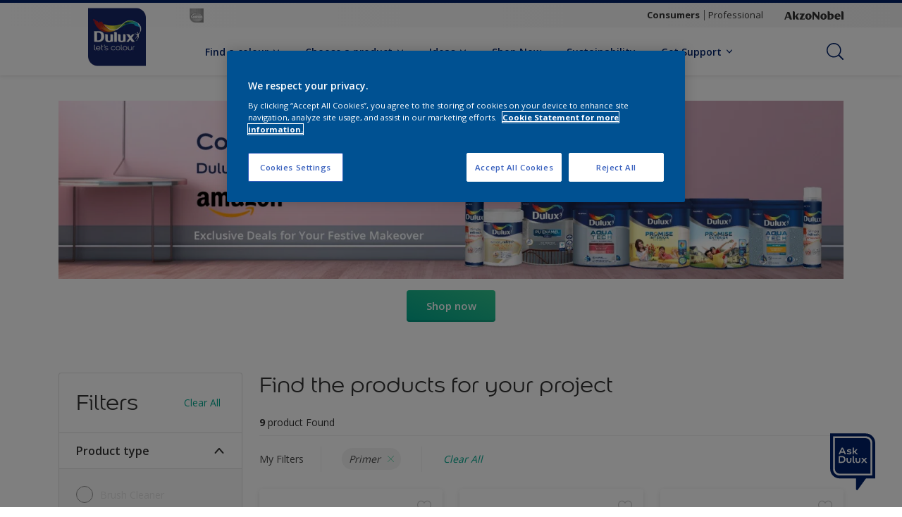

--- FILE ---
content_type: text/html;charset=utf-8
request_url: https://www.dulux.in/en/products/filters/t_Primer
body_size: 36177
content:

<!DOCTYPE HTML>

<html data-country="in" data-locale="en-IN" dir="ltr" lang="en-IN">


  <head>
    <meta charset="UTF-8"/>
    <title>Primer - Wall Paint – Bedroom Colours, Wood Paint and Waterproof Paint | Dulux India</title>
    <meta name="viewport" content="width=device-width, initial-scale=1, shrink-to-fit=no, viewport-fit=cover"/>
    
    <meta name="description" content="Buy Primer wall paint online at best price. Or explore other wall paints to keep your home colour beautiful for years."/>
    <meta name="template" content="t100-editable"/>
    
    
    <meta name="robots" content="index,follow"/>
    
    <meta name="baidu-site-verification" content=""/>
    

    
    
    
    <link rel="canonical" href="https://www.dulux.in/en/products/filters/t_Primer"/>
    
      
      <link rel="alternate" href="https://www.dulux.in/en/products/filters/t_Primer"/>
    
    
    
    <script type="application/ld+json">
      {
  "@context": "https://schema.org/",
  "@type": "ItemList",
  "itemListElement": [
    {
      "@type": "ListItem",
      "position": 1,
      "name": "Dulux Weathershield Signature",
      "url": "https://www.dulux.in/en/products/dulux-weathershield-signature"
    },
    {
      "@type": "ListItem",
      "position": 2,
      "name": "Dulux Weathershield Protect",
      "url": "https://www.dulux.in/en/products/dulux-weathershield-protect"
    },
    {
      "@type": "ListItem",
      "position": 3,
      "name": "Dulux Weathershield Powerflexx",
      "url": "https://www.dulux.in/en/products/dulux-weathershield-powerflexx"
    },
    {
      "@type": "ListItem",
      "position": 4,
      "name": "Dulux Aquatech Roof Waterproof",
      "url": "https://www.dulux.in/en/products/dulux-aquatech-roof-waterproof"
    },
    {
      "@type": "ListItem",
      "position": 5,
      "name": "Dulux Weathershield Max",
      "url": "https://www.dulux.in/en/products/dulux-weathershield-max"
    },
    {
      "@type": "ListItem",
      "position": 6,
      "name": "Velvet Touch Platinum Glo",
      "url": "https://www.dulux.in/en/products/velvet-touch-platinum-glo"
    },
    {
      "@type": "ListItem",
      "position": 7,
      "name": "Dulux Better Living Air Clean Biobased",
      "url": "https://www.dulux.in/en/products/dulux-better-living-air-clean-biobased"
    },
    {
      "@type": "ListItem",
      "position": 8,
      "name": "Dulux SuperClean 3in1",
      "url": "https://www.dulux.in/en/products/dulux-superclean-3in1"
    },
    {
      "@type": "ListItem",
      "position": 9,
      "name": "Velvet Touch Pearl Glo",
      "url": "https://www.dulux.in/en/products/velvet-touch-pearl-glo"
    },
    {
      "@type": "ListItem",
      "position": 10,
      "name": "Velvet Touch Diamond Glo",
      "url": "https://www.dulux.in/en/products/velvet-touch-diamond-glo"
    },
    {
      "@type": "ListItem",
      "position": 11,
      "name": "Dulux SuperCover",
      "url": "https://www.dulux.in/en/products/dulux-supercover"
    }
  ]
}
    </script>
    <script>
      if (window.rawData == undefined) {
        window.rawData = [];
      }
    </script>
    
    
    
    
      
      
      
     
     
     
     
          <!-- OneTrust Cookies Consent Notice start for dulux.in -->
<script type="text/javascript" src="https://cdn.cookielaw.org/consent/488acf6b-540a-4659-ad3e-a2354772d2f5/OtAutoBlock.js"></script>
<script src="https://cdn.cookielaw.org/scripttemplates/otSDKStub.js" type="text/javascript" charset="UTF-8" data-domain-script="488acf6b-540a-4659-ad3e-a2354772d2f5"></script>
<script type="text/javascript">
function OptanonWrapper() { }
</script><!-- OneTrust Cookies Consent Notice end for dulux.in -->

   <script>
  function isConsentGiven() {
        var activeGroups = window.OptanonActiveGroups;
    
        // Check for the 'OptanonAlertBoxClosed' cookie
        var optanonClosed = document.cookie.split('; ').find(row => row.startsWith('OptanonAlertBoxClosed'));
    
        if (!optanonClosed) {
            return 3;
        } else {
            return activeGroups && activeGroups.split(',').indexOf('C0002') > -1 ? 1 : 2;
        }}    
window.VWO = window.VWO || [];
window.VWO.init = window.VWO.init || function(state) { window.VWO.consentState = state; }
window.VWO.init(isConsentGiven());
</script>

<!-- Start VWO Async SmartCode -->
<link rel="preconnect" href="https://dev.visualwebsiteoptimizer.com"/>
<script type='text/javascript' id='vwoCode'>
window._vwo_code=window._vwo_code || (function() {
var account_id=393216,
version = 1.5,
settings_tolerance=2000,
library_tolerance=2500,
use_existing_jquery=false,
is_spa=1,
hide_element='body',
hide_element_style = 'opacity:0 !important;filter:alpha(opacity=0) !important;background:none !important',
/* DO NOT EDIT BELOW THIS LINE */
f=false,w=window,d=document,vwoCodeEl=d.querySelector('#vwoCode'),code={use_existing_jquery:function(){return use_existing_jquery},library_tolerance:function(){return library_tolerance},hide_element_style:function(){return'{'+hide_element_style+'}'},finish:function(){if(!f){f=true;var e=d.getElementById('_vis_opt_path_hides');if(e)e.parentNode.removeChild(e)}},finished:function(){return f},load:function(e){var t=d.createElement('script');t.fetchPriority='high';t.src=e;t.type='text/javascript';t.onerror=function(){_vwo_code.finish()};d.getElementsByTagName('head')[0].appendChild(t)},getVersion:function(){return version},getMatchedCookies:function(e){var t=[];if(document.cookie){t=document.cookie.match(e)||[]}return t},getCombinationCookie:function(){var e=code.getMatchedCookies(/(?:^|;)\s?(_vis_opt_exp_\d+_combi=[^;$]*)/gi);e=e.map(function(e){try{var t=decodeURIComponent(e);if(!/_vis_opt_exp_\d+_combi=(?:\d+,?)+\s*$/.test(t)){return''}return t}catch(e){return''}});var i=[];e.forEach(function(e){var t=e.match(/([\d,]+)/g);t&&i.push(t.join('-'))});return i.join('|')},init:function(){if(d.URL.indexOf('__vwo_disable__')>-1)return;w.settings_timer=setTimeout(function(){_vwo_code.finish()},settings_tolerance);var e=d.currentScript,t=d.createElement('style'),i=e&&!e.async?hide_element?hide_element+'{'+hide_element_style+'}':'':code.lA=1,n=d.getElementsByTagName('head')[0];t.setAttribute('id','_vis_opt_path_hides');vwoCodeEl&&t.setAttribute('nonce',vwoCodeEl.nonce);t.setAttribute('type','text/css');if(t.styleSheet)t.styleSheet.cssText=i;else t.appendChild(d.createTextNode(i));n.appendChild(t);var o=this.getCombinationCookie();this.load('https://dev.visualwebsiteoptimizer.com/j.php?a='+account_id+'&u='+encodeURIComponent(d.URL)+'&f='+ +is_spa+'&vn='+version+(o?'&c='+o:''));return settings_timer}};w._vwo_settings_timer = code.init();return code;}());
</script>
<!-- End VWO Async SmartCode -->
     
          
     

    



    

    
    




<script data-ot-ignore src="//assets.adobedtm.com/feb986e74bf7/f95cb7da5d29/launch-532cb729038f.min.js" async></script>








    

    
  
    
<link rel="stylesheet" href="/etc.clientlibs/akzonobel-common/clientlibs/clientlib-base.min.d90632675378cdea92e8d65dda23518a.css" type="text/css">



  
  
  
  
  
  
  
    
<link rel="stylesheet" href="/etc.clientlibs/akzonobel-common/clientlibs/clientlib-site-flourish.min.a83ae46c4ce54a0c67922d076f182936.css" type="text/css">



  
  
  
  
  
  
  
  
  
  
  
  
  
  
  
  
  



    
  
  


    
    
    

    

    
    
    

    
  
  <link rel="apple-touch-icon" sizes="180x180" href="/content/dam/akzonobel-flourish/dulux/in/dulux/en/favicon/apple-touch-icon-180x180.png"/>
  <link rel="icon" type="image/png" sizes="192x192" href="/content/dam/akzonobel-flourish/dulux/in/dulux/en/favicon/icon-192x192.png"/>
  <link rel="icon" type="image/png" sizes="512x512" href="/content/dam/akzonobel-flourish/dulux/in/dulux/en/favicon/icon-512x512.png"/>
  <link rel="icon" type="image/png" sizes="32x32" href="/content/dam/akzonobel-flourish/dulux/in/dulux/en/favicon/icon-32x32.png"/>
  <link rel="icon" type="image/png" sizes="16x16" href="/content/dam/akzonobel-flourish/dulux/in/dulux/en/favicon/icon-16x16.png"/>
  <link rel="shortcut icon" type="image/x-icon" href="/content/dam/akzonobel-flourish/dulux/in/dulux/en/favicon/favicon.ico"/>


    
    
    
    
    
    
    

    
    
    
    
    
    
    
    
    
    
    
    
    

    
    
    
    

    
    

    
    

   
    
    
    

    
    

    
    

    <script>
      var woodStainBaseUrl = 'https://codtranslucent-tst.azureedge.net/api/colors/';
      window.pageInfo = {
        generic: {
          environment: 'prod',
          dataLayerVersion: '2020may',
          siteCode: 'aindlx',
          colorPopupFlag: 'true',
          displayShippingInformation: 'false'
        },
        user: {
          userID: undefined
        },
        page: {
          info: {
            ID: 'ec0a1990-617e-39da-9595-bc0885447944',
            name: 'Products',
            version: '202506241059',
            language: 'en-IN',
            geoRegion: 'IN',
            brand: 'Dulux'
          },
          visualizationInfo: {
            environment: 'prod',
            siteCode: 'aindlx',
            language: 'en-IN',
            brand: 'Dulux',
            name: 'Products'
          },
          category: {
            pageType: 'Decision',
            primaryCategory: 'Product',
            subCategory1: undefined,
            subCategory2: undefined,
            subCategory3: undefined,
            subCategory4: undefined,
            subCategory5: undefined,
            templateName: 't100-editable'
          },
          attributes: {
            functionalityVersion: '0'
          }
        },
        products: {
          info: {
            ID: undefined,
            name: undefined,
            brand: undefined,
            colourID: undefined,
            colourName: undefined,
            colourCollectionID: undefined,
            colourCollectionName: undefined,
            glossGroup: undefined,
            finishEffect: undefined,
            texture: undefined,
          },
          category: {
            subCategory1: undefined,
            subCategory2: undefined,
            subCategory3: undefined,
            productType: undefined,
            primaryCategory: undefined,
          }
        }
      };

      window.globalData = {
        errorMessages: {
          presence: 'This value is required.',
          email: 'The provided email is invalid.',
          includesCapital: 'The value must contain at least one capital.',
          includesSpecialCharactersOrNumber: 'The value must contain one number or special character.',
          tooShort: 'This value must be at least %{count} characters.',
          phoneNumber: 'The provided phone number is invalid',
          telephoneNumber:'The provided telephone number is invalid',
          checkbox: 'This checkbox is required.',
          numericality: 'This value can only contain numbers.',
          equality: 'This value must be equal to %{attribute}',
          inequality: 'This value should not be equal to current password.',
          recaptcha: 'The captcha is required.',
          atLeast: 'Select at least one value',
          blockedEmailMessage: 'Emails from this domain are not allowed.'
        },
        api: {
          scrapbook: '/bin/api/scrapbook?domainCode=aindlx',
          shoppingList: '',
          cartGet: '/api/order/cart_details',
          cartAdd: '/api/v2/cart',
          cartStock: '/api/stock/sku',
          orderHistory: '/api/order/history',
          stock: '/api/stock',
          userLogin: '/bin/api/login?page=/content/akzonobel-flourish/dulux/in/dulux/en/products',
          colorPopUp: '/bin/api/colorPopUp?page=/content/akzonobel-flourish/dulux/in/dulux/en/products',
          userLogout: '/bin/api/logout',
          userStatus: '/bin/api/status?domainCode=aindlx',
          b2cUserStatus: '/bin/api/b2c-sso?path=/content/akzonobel-flourish/dulux/in/dulux/en/products&domainCode=aindlx',
          userRecovery: '/bin/api/password?page=/content/akzonobel-flourish/dulux/in/dulux/en/products&domainCode=aindlx',
          userForgot: '/bin/api/forgot-password?domainCode=aindlx&page=/content/akzonobel-flourish/dulux/in/dulux/en/products',
          order: '/api/order',
          documents: '/bin/api/documents?domainCode=aindlx&language=en',
          storeLocationsOffices: '/bin/api/v2/store-locations-list',
          storeLocations: '/bin/api/v2/store-locations-countries',
          salesLocationsOffices: '/bin/api/v2/sales-representatives',
          salesLocations: '/bin/api/v2/sales-representatives',
          vocProducts: '/bin/api/v1/calculator/build?page=/content/akzonobel-flourish/dulux/in/dulux/en/products',
          woodStainBaseUrl: woodStainBaseUrl
        },
        translations: {
          genericRequestError: "Something has gone wrong, please try again.",
          accountSuccessMessage: "Details updated Successfully",
          colorScrapbookSuccessMessage: "Color added to <a href=\"/en/workspace\">My Favourites</a>.",
          articleScrapbookSuccessMessage: "Article added to <a href=\"/en/workspace\">My Favourites</a>.",
          productScrapbookSuccessMessage:"Product added to <a href=\"/en/workspace\">My Favourites</a>.",
          loginScrapbookMessage:  "You are not logged in! To view or save your project make sure you <button type='button' class='js-login-button'>Login</button> or <button type ='button' class='js-register-button'> Sign up</button>",
          addToCartSuccessMessage: "Product was successfully added to your cart",
          addToCartOutOfStockMessage: "The product is out of stock",
          kilometers: "km",
          miles: "miles",
          squareMeters: "m²",
          compare: "Compare",
          seeCompared:"See compared",
          contactFormSentButton:"Sent",
          contactFormSendButton:"Send",
          productWorkspaceSuccessMessage: "We’ve added your product to <a href=\"/en/workspace/detail?spaceId={spaceId}\">Your {spaceName} space</a>.",
          colorWorkspaceSuccessMessage: "We’ve added your color to  <a href=\"/en/workspace/detail?spaceId={spaceId}\">Your {spaceName} space</a>.",
          removeProductFromWorkspace: "We’ve deleted the product. <button type='button' data-item-id='{itemId}' data-item-type='{type}'class='js-undo-button'>Undo</button>",
          removeColorFromWorkspace: "We’ve deleted the color. <button type='button' data-item-id='{itemId}' data-item-type='{type}'class='js-undo-button'>Undo</button>",
          addToShoppingList: "We’ve added {product} to your <a href=\"/en/shopping-list\">shopping list</a>.",
          removeFromShoppingList: "We’ve removed {product} from your <a href=\"/en/shopping-list\">shopping list</a>.",
          removeTesterShoppingList: "We’ve removed drytester from your <a href=\"/en/shopping-list\">shopping list</a>.",
          buyNow:"Buy from retailer",
          acceptCookies:"Please accept all cookies if you want to view the videos"
        },
        url: {
          comparePagePath: '/en/compare-page'
        },
        config: {
          enableScrapbook:false,
          enableSurvey:true
        },
        bazaarVoice: {
          enabled: false,
          environment: 'production',
          brand: '',
          country: 'IN',
          locale: 'en'
        }
      };
      try {
        window.userObj = JSON.parse(window.localStorage.getItem("loginSession"));
        <!--/* Some of the clientlibs rewrites userID and set it to empty value. This code invokes after libs are loaded. */-->
        window.addEventListener("load", function(){
          window.pageInfo.user.userID = window.userObj?.uuid;
        });
      } catch (e) {
        window.userObj = null;
      }
    </script>
    
    
<script type="text/javascript">window.NREUM||(NREUM={});NREUM.info={"errorBeacon":"bam.nr-data.net","licenseKey":"0c1c321f89","agent":"","beacon":"bam.nr-data.net","applicationTime":99,"applicationID":"771427490","transactionName":"MwMGMRRVX0VXUxULWgpJNwkPWlYZVV8PFlAKEksEDU5eWFlSBA4YAgoLEBRdQl4ZHk9MGk5IDBELWA==","queueTime":0};
(window.NREUM||(NREUM={})).init={ajax:{deny_list:["bam.nr-data.net"]},feature_flags:["soft_nav"]};(window.NREUM||(NREUM={})).loader_config={licenseKey:"0c1c321f89",applicationID:"771427490",browserID:"1589178062"};;/*! For license information please see nr-loader-rum-1.308.0.min.js.LICENSE.txt */
(()=>{var e,t,r={163:(e,t,r)=>{"use strict";r.d(t,{j:()=>E});var n=r(384),i=r(1741);var a=r(2555);r(860).K7.genericEvents;const s="experimental.resources",o="register",c=e=>{if(!e||"string"!=typeof e)return!1;try{document.createDocumentFragment().querySelector(e)}catch{return!1}return!0};var d=r(2614),u=r(944),l=r(8122);const f="[data-nr-mask]",g=e=>(0,l.a)(e,(()=>{const e={feature_flags:[],experimental:{allow_registered_children:!1,resources:!1},mask_selector:"*",block_selector:"[data-nr-block]",mask_input_options:{color:!1,date:!1,"datetime-local":!1,email:!1,month:!1,number:!1,range:!1,search:!1,tel:!1,text:!1,time:!1,url:!1,week:!1,textarea:!1,select:!1,password:!0}};return{ajax:{deny_list:void 0,block_internal:!0,enabled:!0,autoStart:!0},api:{get allow_registered_children(){return e.feature_flags.includes(o)||e.experimental.allow_registered_children},set allow_registered_children(t){e.experimental.allow_registered_children=t},duplicate_registered_data:!1},browser_consent_mode:{enabled:!1},distributed_tracing:{enabled:void 0,exclude_newrelic_header:void 0,cors_use_newrelic_header:void 0,cors_use_tracecontext_headers:void 0,allowed_origins:void 0},get feature_flags(){return e.feature_flags},set feature_flags(t){e.feature_flags=t},generic_events:{enabled:!0,autoStart:!0},harvest:{interval:30},jserrors:{enabled:!0,autoStart:!0},logging:{enabled:!0,autoStart:!0},metrics:{enabled:!0,autoStart:!0},obfuscate:void 0,page_action:{enabled:!0},page_view_event:{enabled:!0,autoStart:!0},page_view_timing:{enabled:!0,autoStart:!0},performance:{capture_marks:!1,capture_measures:!1,capture_detail:!0,resources:{get enabled(){return e.feature_flags.includes(s)||e.experimental.resources},set enabled(t){e.experimental.resources=t},asset_types:[],first_party_domains:[],ignore_newrelic:!0}},privacy:{cookies_enabled:!0},proxy:{assets:void 0,beacon:void 0},session:{expiresMs:d.wk,inactiveMs:d.BB},session_replay:{autoStart:!0,enabled:!1,preload:!1,sampling_rate:10,error_sampling_rate:100,collect_fonts:!1,inline_images:!1,fix_stylesheets:!0,mask_all_inputs:!0,get mask_text_selector(){return e.mask_selector},set mask_text_selector(t){c(t)?e.mask_selector="".concat(t,",").concat(f):""===t||null===t?e.mask_selector=f:(0,u.R)(5,t)},get block_class(){return"nr-block"},get ignore_class(){return"nr-ignore"},get mask_text_class(){return"nr-mask"},get block_selector(){return e.block_selector},set block_selector(t){c(t)?e.block_selector+=",".concat(t):""!==t&&(0,u.R)(6,t)},get mask_input_options(){return e.mask_input_options},set mask_input_options(t){t&&"object"==typeof t?e.mask_input_options={...t,password:!0}:(0,u.R)(7,t)}},session_trace:{enabled:!0,autoStart:!0},soft_navigations:{enabled:!0,autoStart:!0},spa:{enabled:!0,autoStart:!0},ssl:void 0,user_actions:{enabled:!0,elementAttributes:["id","className","tagName","type"]}}})());var p=r(6154),m=r(9324);let h=0;const v={buildEnv:m.F3,distMethod:m.Xs,version:m.xv,originTime:p.WN},b={consented:!1},y={appMetadata:{},get consented(){return this.session?.state?.consent||b.consented},set consented(e){b.consented=e},customTransaction:void 0,denyList:void 0,disabled:!1,harvester:void 0,isolatedBacklog:!1,isRecording:!1,loaderType:void 0,maxBytes:3e4,obfuscator:void 0,onerror:void 0,ptid:void 0,releaseIds:{},session:void 0,timeKeeper:void 0,registeredEntities:[],jsAttributesMetadata:{bytes:0},get harvestCount(){return++h}},_=e=>{const t=(0,l.a)(e,y),r=Object.keys(v).reduce((e,t)=>(e[t]={value:v[t],writable:!1,configurable:!0,enumerable:!0},e),{});return Object.defineProperties(t,r)};var w=r(5701);const x=e=>{const t=e.startsWith("http");e+="/",r.p=t?e:"https://"+e};var R=r(7836),k=r(3241);const A={accountID:void 0,trustKey:void 0,agentID:void 0,licenseKey:void 0,applicationID:void 0,xpid:void 0},S=e=>(0,l.a)(e,A),T=new Set;function E(e,t={},r,s){let{init:o,info:c,loader_config:d,runtime:u={},exposed:l=!0}=t;if(!c){const e=(0,n.pV)();o=e.init,c=e.info,d=e.loader_config}e.init=g(o||{}),e.loader_config=S(d||{}),c.jsAttributes??={},p.bv&&(c.jsAttributes.isWorker=!0),e.info=(0,a.D)(c);const f=e.init,m=[c.beacon,c.errorBeacon];T.has(e.agentIdentifier)||(f.proxy.assets&&(x(f.proxy.assets),m.push(f.proxy.assets)),f.proxy.beacon&&m.push(f.proxy.beacon),e.beacons=[...m],function(e){const t=(0,n.pV)();Object.getOwnPropertyNames(i.W.prototype).forEach(r=>{const n=i.W.prototype[r];if("function"!=typeof n||"constructor"===n)return;let a=t[r];e[r]&&!1!==e.exposed&&"micro-agent"!==e.runtime?.loaderType&&(t[r]=(...t)=>{const n=e[r](...t);return a?a(...t):n})})}(e),(0,n.US)("activatedFeatures",w.B)),u.denyList=[...f.ajax.deny_list||[],...f.ajax.block_internal?m:[]],u.ptid=e.agentIdentifier,u.loaderType=r,e.runtime=_(u),T.has(e.agentIdentifier)||(e.ee=R.ee.get(e.agentIdentifier),e.exposed=l,(0,k.W)({agentIdentifier:e.agentIdentifier,drained:!!w.B?.[e.agentIdentifier],type:"lifecycle",name:"initialize",feature:void 0,data:e.config})),T.add(e.agentIdentifier)}},384:(e,t,r)=>{"use strict";r.d(t,{NT:()=>s,US:()=>u,Zm:()=>o,bQ:()=>d,dV:()=>c,pV:()=>l});var n=r(6154),i=r(1863),a=r(1910);const s={beacon:"bam.nr-data.net",errorBeacon:"bam.nr-data.net"};function o(){return n.gm.NREUM||(n.gm.NREUM={}),void 0===n.gm.newrelic&&(n.gm.newrelic=n.gm.NREUM),n.gm.NREUM}function c(){let e=o();return e.o||(e.o={ST:n.gm.setTimeout,SI:n.gm.setImmediate||n.gm.setInterval,CT:n.gm.clearTimeout,XHR:n.gm.XMLHttpRequest,REQ:n.gm.Request,EV:n.gm.Event,PR:n.gm.Promise,MO:n.gm.MutationObserver,FETCH:n.gm.fetch,WS:n.gm.WebSocket},(0,a.i)(...Object.values(e.o))),e}function d(e,t){let r=o();r.initializedAgents??={},t.initializedAt={ms:(0,i.t)(),date:new Date},r.initializedAgents[e]=t}function u(e,t){o()[e]=t}function l(){return function(){let e=o();const t=e.info||{};e.info={beacon:s.beacon,errorBeacon:s.errorBeacon,...t}}(),function(){let e=o();const t=e.init||{};e.init={...t}}(),c(),function(){let e=o();const t=e.loader_config||{};e.loader_config={...t}}(),o()}},782:(e,t,r)=>{"use strict";r.d(t,{T:()=>n});const n=r(860).K7.pageViewTiming},860:(e,t,r)=>{"use strict";r.d(t,{$J:()=>u,K7:()=>c,P3:()=>d,XX:()=>i,Yy:()=>o,df:()=>a,qY:()=>n,v4:()=>s});const n="events",i="jserrors",a="browser/blobs",s="rum",o="browser/logs",c={ajax:"ajax",genericEvents:"generic_events",jserrors:i,logging:"logging",metrics:"metrics",pageAction:"page_action",pageViewEvent:"page_view_event",pageViewTiming:"page_view_timing",sessionReplay:"session_replay",sessionTrace:"session_trace",softNav:"soft_navigations",spa:"spa"},d={[c.pageViewEvent]:1,[c.pageViewTiming]:2,[c.metrics]:3,[c.jserrors]:4,[c.spa]:5,[c.ajax]:6,[c.sessionTrace]:7,[c.softNav]:8,[c.sessionReplay]:9,[c.logging]:10,[c.genericEvents]:11},u={[c.pageViewEvent]:s,[c.pageViewTiming]:n,[c.ajax]:n,[c.spa]:n,[c.softNav]:n,[c.metrics]:i,[c.jserrors]:i,[c.sessionTrace]:a,[c.sessionReplay]:a,[c.logging]:o,[c.genericEvents]:"ins"}},944:(e,t,r)=>{"use strict";r.d(t,{R:()=>i});var n=r(3241);function i(e,t){"function"==typeof console.debug&&(console.debug("New Relic Warning: https://github.com/newrelic/newrelic-browser-agent/blob/main/docs/warning-codes.md#".concat(e),t),(0,n.W)({agentIdentifier:null,drained:null,type:"data",name:"warn",feature:"warn",data:{code:e,secondary:t}}))}},1687:(e,t,r)=>{"use strict";r.d(t,{Ak:()=>d,Ze:()=>f,x3:()=>u});var n=r(3241),i=r(7836),a=r(3606),s=r(860),o=r(2646);const c={};function d(e,t){const r={staged:!1,priority:s.P3[t]||0};l(e),c[e].get(t)||c[e].set(t,r)}function u(e,t){e&&c[e]&&(c[e].get(t)&&c[e].delete(t),p(e,t,!1),c[e].size&&g(e))}function l(e){if(!e)throw new Error("agentIdentifier required");c[e]||(c[e]=new Map)}function f(e="",t="feature",r=!1){if(l(e),!e||!c[e].get(t)||r)return p(e,t);c[e].get(t).staged=!0,g(e)}function g(e){const t=Array.from(c[e]);t.every(([e,t])=>t.staged)&&(t.sort((e,t)=>e[1].priority-t[1].priority),t.forEach(([t])=>{c[e].delete(t),p(e,t)}))}function p(e,t,r=!0){const s=e?i.ee.get(e):i.ee,c=a.i.handlers;if(!s.aborted&&s.backlog&&c){if((0,n.W)({agentIdentifier:e,type:"lifecycle",name:"drain",feature:t}),r){const e=s.backlog[t],r=c[t];if(r){for(let t=0;e&&t<e.length;++t)m(e[t],r);Object.entries(r).forEach(([e,t])=>{Object.values(t||{}).forEach(t=>{t[0]?.on&&t[0]?.context()instanceof o.y&&t[0].on(e,t[1])})})}}s.isolatedBacklog||delete c[t],s.backlog[t]=null,s.emit("drain-"+t,[])}}function m(e,t){var r=e[1];Object.values(t[r]||{}).forEach(t=>{var r=e[0];if(t[0]===r){var n=t[1],i=e[3],a=e[2];n.apply(i,a)}})}},1738:(e,t,r)=>{"use strict";r.d(t,{U:()=>g,Y:()=>f});var n=r(3241),i=r(9908),a=r(1863),s=r(944),o=r(5701),c=r(3969),d=r(8362),u=r(860),l=r(4261);function f(e,t,r,a){const f=a||r;!f||f[e]&&f[e]!==d.d.prototype[e]||(f[e]=function(){(0,i.p)(c.xV,["API/"+e+"/called"],void 0,u.K7.metrics,r.ee),(0,n.W)({agentIdentifier:r.agentIdentifier,drained:!!o.B?.[r.agentIdentifier],type:"data",name:"api",feature:l.Pl+e,data:{}});try{return t.apply(this,arguments)}catch(e){(0,s.R)(23,e)}})}function g(e,t,r,n,s){const o=e.info;null===r?delete o.jsAttributes[t]:o.jsAttributes[t]=r,(s||null===r)&&(0,i.p)(l.Pl+n,[(0,a.t)(),t,r],void 0,"session",e.ee)}},1741:(e,t,r)=>{"use strict";r.d(t,{W:()=>a});var n=r(944),i=r(4261);class a{#e(e,...t){if(this[e]!==a.prototype[e])return this[e](...t);(0,n.R)(35,e)}addPageAction(e,t){return this.#e(i.hG,e,t)}register(e){return this.#e(i.eY,e)}recordCustomEvent(e,t){return this.#e(i.fF,e,t)}setPageViewName(e,t){return this.#e(i.Fw,e,t)}setCustomAttribute(e,t,r){return this.#e(i.cD,e,t,r)}noticeError(e,t){return this.#e(i.o5,e,t)}setUserId(e,t=!1){return this.#e(i.Dl,e,t)}setApplicationVersion(e){return this.#e(i.nb,e)}setErrorHandler(e){return this.#e(i.bt,e)}addRelease(e,t){return this.#e(i.k6,e,t)}log(e,t){return this.#e(i.$9,e,t)}start(){return this.#e(i.d3)}finished(e){return this.#e(i.BL,e)}recordReplay(){return this.#e(i.CH)}pauseReplay(){return this.#e(i.Tb)}addToTrace(e){return this.#e(i.U2,e)}setCurrentRouteName(e){return this.#e(i.PA,e)}interaction(e){return this.#e(i.dT,e)}wrapLogger(e,t,r){return this.#e(i.Wb,e,t,r)}measure(e,t){return this.#e(i.V1,e,t)}consent(e){return this.#e(i.Pv,e)}}},1863:(e,t,r)=>{"use strict";function n(){return Math.floor(performance.now())}r.d(t,{t:()=>n})},1910:(e,t,r)=>{"use strict";r.d(t,{i:()=>a});var n=r(944);const i=new Map;function a(...e){return e.every(e=>{if(i.has(e))return i.get(e);const t="function"==typeof e?e.toString():"",r=t.includes("[native code]"),a=t.includes("nrWrapper");return r||a||(0,n.R)(64,e?.name||t),i.set(e,r),r})}},2555:(e,t,r)=>{"use strict";r.d(t,{D:()=>o,f:()=>s});var n=r(384),i=r(8122);const a={beacon:n.NT.beacon,errorBeacon:n.NT.errorBeacon,licenseKey:void 0,applicationID:void 0,sa:void 0,queueTime:void 0,applicationTime:void 0,ttGuid:void 0,user:void 0,account:void 0,product:void 0,extra:void 0,jsAttributes:{},userAttributes:void 0,atts:void 0,transactionName:void 0,tNamePlain:void 0};function s(e){try{return!!e.licenseKey&&!!e.errorBeacon&&!!e.applicationID}catch(e){return!1}}const o=e=>(0,i.a)(e,a)},2614:(e,t,r)=>{"use strict";r.d(t,{BB:()=>s,H3:()=>n,g:()=>d,iL:()=>c,tS:()=>o,uh:()=>i,wk:()=>a});const n="NRBA",i="SESSION",a=144e5,s=18e5,o={STARTED:"session-started",PAUSE:"session-pause",RESET:"session-reset",RESUME:"session-resume",UPDATE:"session-update"},c={SAME_TAB:"same-tab",CROSS_TAB:"cross-tab"},d={OFF:0,FULL:1,ERROR:2}},2646:(e,t,r)=>{"use strict";r.d(t,{y:()=>n});class n{constructor(e){this.contextId=e}}},2843:(e,t,r)=>{"use strict";r.d(t,{G:()=>a,u:()=>i});var n=r(3878);function i(e,t=!1,r,i){(0,n.DD)("visibilitychange",function(){if(t)return void("hidden"===document.visibilityState&&e());e(document.visibilityState)},r,i)}function a(e,t,r){(0,n.sp)("pagehide",e,t,r)}},3241:(e,t,r)=>{"use strict";r.d(t,{W:()=>a});var n=r(6154);const i="newrelic";function a(e={}){try{n.gm.dispatchEvent(new CustomEvent(i,{detail:e}))}catch(e){}}},3606:(e,t,r)=>{"use strict";r.d(t,{i:()=>a});var n=r(9908);a.on=s;var i=a.handlers={};function a(e,t,r,a){s(a||n.d,i,e,t,r)}function s(e,t,r,i,a){a||(a="feature"),e||(e=n.d);var s=t[a]=t[a]||{};(s[r]=s[r]||[]).push([e,i])}},3878:(e,t,r)=>{"use strict";function n(e,t){return{capture:e,passive:!1,signal:t}}function i(e,t,r=!1,i){window.addEventListener(e,t,n(r,i))}function a(e,t,r=!1,i){document.addEventListener(e,t,n(r,i))}r.d(t,{DD:()=>a,jT:()=>n,sp:()=>i})},3969:(e,t,r)=>{"use strict";r.d(t,{TZ:()=>n,XG:()=>o,rs:()=>i,xV:()=>s,z_:()=>a});const n=r(860).K7.metrics,i="sm",a="cm",s="storeSupportabilityMetrics",o="storeEventMetrics"},4234:(e,t,r)=>{"use strict";r.d(t,{W:()=>a});var n=r(7836),i=r(1687);class a{constructor(e,t){this.agentIdentifier=e,this.ee=n.ee.get(e),this.featureName=t,this.blocked=!1}deregisterDrain(){(0,i.x3)(this.agentIdentifier,this.featureName)}}},4261:(e,t,r)=>{"use strict";r.d(t,{$9:()=>d,BL:()=>o,CH:()=>g,Dl:()=>_,Fw:()=>y,PA:()=>h,Pl:()=>n,Pv:()=>k,Tb:()=>l,U2:()=>a,V1:()=>R,Wb:()=>x,bt:()=>b,cD:()=>v,d3:()=>w,dT:()=>c,eY:()=>p,fF:()=>f,hG:()=>i,k6:()=>s,nb:()=>m,o5:()=>u});const n="api-",i="addPageAction",a="addToTrace",s="addRelease",o="finished",c="interaction",d="log",u="noticeError",l="pauseReplay",f="recordCustomEvent",g="recordReplay",p="register",m="setApplicationVersion",h="setCurrentRouteName",v="setCustomAttribute",b="setErrorHandler",y="setPageViewName",_="setUserId",w="start",x="wrapLogger",R="measure",k="consent"},5289:(e,t,r)=>{"use strict";r.d(t,{GG:()=>s,Qr:()=>c,sB:()=>o});var n=r(3878),i=r(6389);function a(){return"undefined"==typeof document||"complete"===document.readyState}function s(e,t){if(a())return e();const r=(0,i.J)(e),s=setInterval(()=>{a()&&(clearInterval(s),r())},500);(0,n.sp)("load",r,t)}function o(e){if(a())return e();(0,n.DD)("DOMContentLoaded",e)}function c(e){if(a())return e();(0,n.sp)("popstate",e)}},5607:(e,t,r)=>{"use strict";r.d(t,{W:()=>n});const n=(0,r(9566).bz)()},5701:(e,t,r)=>{"use strict";r.d(t,{B:()=>a,t:()=>s});var n=r(3241);const i=new Set,a={};function s(e,t){const r=t.agentIdentifier;a[r]??={},e&&"object"==typeof e&&(i.has(r)||(t.ee.emit("rumresp",[e]),a[r]=e,i.add(r),(0,n.W)({agentIdentifier:r,loaded:!0,drained:!0,type:"lifecycle",name:"load",feature:void 0,data:e})))}},6154:(e,t,r)=>{"use strict";r.d(t,{OF:()=>c,RI:()=>i,WN:()=>u,bv:()=>a,eN:()=>l,gm:()=>s,mw:()=>o,sb:()=>d});var n=r(1863);const i="undefined"!=typeof window&&!!window.document,a="undefined"!=typeof WorkerGlobalScope&&("undefined"!=typeof self&&self instanceof WorkerGlobalScope&&self.navigator instanceof WorkerNavigator||"undefined"!=typeof globalThis&&globalThis instanceof WorkerGlobalScope&&globalThis.navigator instanceof WorkerNavigator),s=i?window:"undefined"!=typeof WorkerGlobalScope&&("undefined"!=typeof self&&self instanceof WorkerGlobalScope&&self||"undefined"!=typeof globalThis&&globalThis instanceof WorkerGlobalScope&&globalThis),o=Boolean("hidden"===s?.document?.visibilityState),c=/iPad|iPhone|iPod/.test(s.navigator?.userAgent),d=c&&"undefined"==typeof SharedWorker,u=((()=>{const e=s.navigator?.userAgent?.match(/Firefox[/\s](\d+\.\d+)/);Array.isArray(e)&&e.length>=2&&e[1]})(),Date.now()-(0,n.t)()),l=()=>"undefined"!=typeof PerformanceNavigationTiming&&s?.performance?.getEntriesByType("navigation")?.[0]?.responseStart},6389:(e,t,r)=>{"use strict";function n(e,t=500,r={}){const n=r?.leading||!1;let i;return(...r)=>{n&&void 0===i&&(e.apply(this,r),i=setTimeout(()=>{i=clearTimeout(i)},t)),n||(clearTimeout(i),i=setTimeout(()=>{e.apply(this,r)},t))}}function i(e){let t=!1;return(...r)=>{t||(t=!0,e.apply(this,r))}}r.d(t,{J:()=>i,s:()=>n})},6630:(e,t,r)=>{"use strict";r.d(t,{T:()=>n});const n=r(860).K7.pageViewEvent},7699:(e,t,r)=>{"use strict";r.d(t,{It:()=>a,KC:()=>o,No:()=>i,qh:()=>s});var n=r(860);const i=16e3,a=1e6,s="SESSION_ERROR",o={[n.K7.logging]:!0,[n.K7.genericEvents]:!1,[n.K7.jserrors]:!1,[n.K7.ajax]:!1}},7836:(e,t,r)=>{"use strict";r.d(t,{P:()=>o,ee:()=>c});var n=r(384),i=r(8990),a=r(2646),s=r(5607);const o="nr@context:".concat(s.W),c=function e(t,r){var n={},s={},u={},l=!1;try{l=16===r.length&&d.initializedAgents?.[r]?.runtime.isolatedBacklog}catch(e){}var f={on:p,addEventListener:p,removeEventListener:function(e,t){var r=n[e];if(!r)return;for(var i=0;i<r.length;i++)r[i]===t&&r.splice(i,1)},emit:function(e,r,n,i,a){!1!==a&&(a=!0);if(c.aborted&&!i)return;t&&a&&t.emit(e,r,n);var o=g(n);m(e).forEach(e=>{e.apply(o,r)});var d=v()[s[e]];d&&d.push([f,e,r,o]);return o},get:h,listeners:m,context:g,buffer:function(e,t){const r=v();if(t=t||"feature",f.aborted)return;Object.entries(e||{}).forEach(([e,n])=>{s[n]=t,t in r||(r[t]=[])})},abort:function(){f._aborted=!0,Object.keys(f.backlog).forEach(e=>{delete f.backlog[e]})},isBuffering:function(e){return!!v()[s[e]]},debugId:r,backlog:l?{}:t&&"object"==typeof t.backlog?t.backlog:{},isolatedBacklog:l};return Object.defineProperty(f,"aborted",{get:()=>{let e=f._aborted||!1;return e||(t&&(e=t.aborted),e)}}),f;function g(e){return e&&e instanceof a.y?e:e?(0,i.I)(e,o,()=>new a.y(o)):new a.y(o)}function p(e,t){n[e]=m(e).concat(t)}function m(e){return n[e]||[]}function h(t){return u[t]=u[t]||e(f,t)}function v(){return f.backlog}}(void 0,"globalEE"),d=(0,n.Zm)();d.ee||(d.ee=c)},8122:(e,t,r)=>{"use strict";r.d(t,{a:()=>i});var n=r(944);function i(e,t){try{if(!e||"object"!=typeof e)return(0,n.R)(3);if(!t||"object"!=typeof t)return(0,n.R)(4);const r=Object.create(Object.getPrototypeOf(t),Object.getOwnPropertyDescriptors(t)),a=0===Object.keys(r).length?e:r;for(let s in a)if(void 0!==e[s])try{if(null===e[s]){r[s]=null;continue}Array.isArray(e[s])&&Array.isArray(t[s])?r[s]=Array.from(new Set([...e[s],...t[s]])):"object"==typeof e[s]&&"object"==typeof t[s]?r[s]=i(e[s],t[s]):r[s]=e[s]}catch(e){r[s]||(0,n.R)(1,e)}return r}catch(e){(0,n.R)(2,e)}}},8362:(e,t,r)=>{"use strict";r.d(t,{d:()=>a});var n=r(9566),i=r(1741);class a extends i.W{agentIdentifier=(0,n.LA)(16)}},8374:(e,t,r)=>{r.nc=(()=>{try{return document?.currentScript?.nonce}catch(e){}return""})()},8990:(e,t,r)=>{"use strict";r.d(t,{I:()=>i});var n=Object.prototype.hasOwnProperty;function i(e,t,r){if(n.call(e,t))return e[t];var i=r();if(Object.defineProperty&&Object.keys)try{return Object.defineProperty(e,t,{value:i,writable:!0,enumerable:!1}),i}catch(e){}return e[t]=i,i}},9324:(e,t,r)=>{"use strict";r.d(t,{F3:()=>i,Xs:()=>a,xv:()=>n});const n="1.308.0",i="PROD",a="CDN"},9566:(e,t,r)=>{"use strict";r.d(t,{LA:()=>o,bz:()=>s});var n=r(6154);const i="xxxxxxxx-xxxx-4xxx-yxxx-xxxxxxxxxxxx";function a(e,t){return e?15&e[t]:16*Math.random()|0}function s(){const e=n.gm?.crypto||n.gm?.msCrypto;let t,r=0;return e&&e.getRandomValues&&(t=e.getRandomValues(new Uint8Array(30))),i.split("").map(e=>"x"===e?a(t,r++).toString(16):"y"===e?(3&a()|8).toString(16):e).join("")}function o(e){const t=n.gm?.crypto||n.gm?.msCrypto;let r,i=0;t&&t.getRandomValues&&(r=t.getRandomValues(new Uint8Array(e)));const s=[];for(var o=0;o<e;o++)s.push(a(r,i++).toString(16));return s.join("")}},9908:(e,t,r)=>{"use strict";r.d(t,{d:()=>n,p:()=>i});var n=r(7836).ee.get("handle");function i(e,t,r,i,a){a?(a.buffer([e],i),a.emit(e,t,r)):(n.buffer([e],i),n.emit(e,t,r))}}},n={};function i(e){var t=n[e];if(void 0!==t)return t.exports;var a=n[e]={exports:{}};return r[e](a,a.exports,i),a.exports}i.m=r,i.d=(e,t)=>{for(var r in t)i.o(t,r)&&!i.o(e,r)&&Object.defineProperty(e,r,{enumerable:!0,get:t[r]})},i.f={},i.e=e=>Promise.all(Object.keys(i.f).reduce((t,r)=>(i.f[r](e,t),t),[])),i.u=e=>"nr-rum-1.308.0.min.js",i.o=(e,t)=>Object.prototype.hasOwnProperty.call(e,t),e={},t="NRBA-1.308.0.PROD:",i.l=(r,n,a,s)=>{if(e[r])e[r].push(n);else{var o,c;if(void 0!==a)for(var d=document.getElementsByTagName("script"),u=0;u<d.length;u++){var l=d[u];if(l.getAttribute("src")==r||l.getAttribute("data-webpack")==t+a){o=l;break}}if(!o){c=!0;var f={296:"sha512-+MIMDsOcckGXa1EdWHqFNv7P+JUkd5kQwCBr3KE6uCvnsBNUrdSt4a/3/L4j4TxtnaMNjHpza2/erNQbpacJQA=="};(o=document.createElement("script")).charset="utf-8",i.nc&&o.setAttribute("nonce",i.nc),o.setAttribute("data-webpack",t+a),o.src=r,0!==o.src.indexOf(window.location.origin+"/")&&(o.crossOrigin="anonymous"),f[s]&&(o.integrity=f[s])}e[r]=[n];var g=(t,n)=>{o.onerror=o.onload=null,clearTimeout(p);var i=e[r];if(delete e[r],o.parentNode&&o.parentNode.removeChild(o),i&&i.forEach(e=>e(n)),t)return t(n)},p=setTimeout(g.bind(null,void 0,{type:"timeout",target:o}),12e4);o.onerror=g.bind(null,o.onerror),o.onload=g.bind(null,o.onload),c&&document.head.appendChild(o)}},i.r=e=>{"undefined"!=typeof Symbol&&Symbol.toStringTag&&Object.defineProperty(e,Symbol.toStringTag,{value:"Module"}),Object.defineProperty(e,"__esModule",{value:!0})},i.p="https://js-agent.newrelic.com/",(()=>{var e={374:0,840:0};i.f.j=(t,r)=>{var n=i.o(e,t)?e[t]:void 0;if(0!==n)if(n)r.push(n[2]);else{var a=new Promise((r,i)=>n=e[t]=[r,i]);r.push(n[2]=a);var s=i.p+i.u(t),o=new Error;i.l(s,r=>{if(i.o(e,t)&&(0!==(n=e[t])&&(e[t]=void 0),n)){var a=r&&("load"===r.type?"missing":r.type),s=r&&r.target&&r.target.src;o.message="Loading chunk "+t+" failed: ("+a+": "+s+")",o.name="ChunkLoadError",o.type=a,o.request=s,n[1](o)}},"chunk-"+t,t)}};var t=(t,r)=>{var n,a,[s,o,c]=r,d=0;if(s.some(t=>0!==e[t])){for(n in o)i.o(o,n)&&(i.m[n]=o[n]);if(c)c(i)}for(t&&t(r);d<s.length;d++)a=s[d],i.o(e,a)&&e[a]&&e[a][0](),e[a]=0},r=self["webpackChunk:NRBA-1.308.0.PROD"]=self["webpackChunk:NRBA-1.308.0.PROD"]||[];r.forEach(t.bind(null,0)),r.push=t.bind(null,r.push.bind(r))})(),(()=>{"use strict";i(8374);var e=i(8362),t=i(860);const r=Object.values(t.K7);var n=i(163);var a=i(9908),s=i(1863),o=i(4261),c=i(1738);var d=i(1687),u=i(4234),l=i(5289),f=i(6154),g=i(944),p=i(384);const m=e=>f.RI&&!0===e?.privacy.cookies_enabled;function h(e){return!!(0,p.dV)().o.MO&&m(e)&&!0===e?.session_trace.enabled}var v=i(6389),b=i(7699);class y extends u.W{constructor(e,t){super(e.agentIdentifier,t),this.agentRef=e,this.abortHandler=void 0,this.featAggregate=void 0,this.loadedSuccessfully=void 0,this.onAggregateImported=new Promise(e=>{this.loadedSuccessfully=e}),this.deferred=Promise.resolve(),!1===e.init[this.featureName].autoStart?this.deferred=new Promise((t,r)=>{this.ee.on("manual-start-all",(0,v.J)(()=>{(0,d.Ak)(e.agentIdentifier,this.featureName),t()}))}):(0,d.Ak)(e.agentIdentifier,t)}importAggregator(e,t,r={}){if(this.featAggregate)return;const n=async()=>{let n;await this.deferred;try{if(m(e.init)){const{setupAgentSession:t}=await i.e(296).then(i.bind(i,3305));n=t(e)}}catch(e){(0,g.R)(20,e),this.ee.emit("internal-error",[e]),(0,a.p)(b.qh,[e],void 0,this.featureName,this.ee)}try{if(!this.#t(this.featureName,n,e.init))return(0,d.Ze)(this.agentIdentifier,this.featureName),void this.loadedSuccessfully(!1);const{Aggregate:i}=await t();this.featAggregate=new i(e,r),e.runtime.harvester.initializedAggregates.push(this.featAggregate),this.loadedSuccessfully(!0)}catch(e){(0,g.R)(34,e),this.abortHandler?.(),(0,d.Ze)(this.agentIdentifier,this.featureName,!0),this.loadedSuccessfully(!1),this.ee&&this.ee.abort()}};f.RI?(0,l.GG)(()=>n(),!0):n()}#t(e,r,n){if(this.blocked)return!1;switch(e){case t.K7.sessionReplay:return h(n)&&!!r;case t.K7.sessionTrace:return!!r;default:return!0}}}var _=i(6630),w=i(2614),x=i(3241);class R extends y{static featureName=_.T;constructor(e){var t;super(e,_.T),this.setupInspectionEvents(e.agentIdentifier),t=e,(0,c.Y)(o.Fw,function(e,r){"string"==typeof e&&("/"!==e.charAt(0)&&(e="/"+e),t.runtime.customTransaction=(r||"http://custom.transaction")+e,(0,a.p)(o.Pl+o.Fw,[(0,s.t)()],void 0,void 0,t.ee))},t),this.importAggregator(e,()=>i.e(296).then(i.bind(i,3943)))}setupInspectionEvents(e){const t=(t,r)=>{t&&(0,x.W)({agentIdentifier:e,timeStamp:t.timeStamp,loaded:"complete"===t.target.readyState,type:"window",name:r,data:t.target.location+""})};(0,l.sB)(e=>{t(e,"DOMContentLoaded")}),(0,l.GG)(e=>{t(e,"load")}),(0,l.Qr)(e=>{t(e,"navigate")}),this.ee.on(w.tS.UPDATE,(t,r)=>{(0,x.W)({agentIdentifier:e,type:"lifecycle",name:"session",data:r})})}}class k extends e.d{constructor(e){var t;(super(),f.gm)?(this.features={},(0,p.bQ)(this.agentIdentifier,this),this.desiredFeatures=new Set(e.features||[]),this.desiredFeatures.add(R),(0,n.j)(this,e,e.loaderType||"agent"),t=this,(0,c.Y)(o.cD,function(e,r,n=!1){if("string"==typeof e){if(["string","number","boolean"].includes(typeof r)||null===r)return(0,c.U)(t,e,r,o.cD,n);(0,g.R)(40,typeof r)}else(0,g.R)(39,typeof e)},t),function(e){(0,c.Y)(o.Dl,function(t,r=!1){if("string"!=typeof t&&null!==t)return void(0,g.R)(41,typeof t);const n=e.info.jsAttributes["enduser.id"];r&&null!=n&&n!==t?(0,a.p)(o.Pl+"setUserIdAndResetSession",[t],void 0,"session",e.ee):(0,c.U)(e,"enduser.id",t,o.Dl,!0)},e)}(this),function(e){(0,c.Y)(o.nb,function(t){if("string"==typeof t||null===t)return(0,c.U)(e,"application.version",t,o.nb,!1);(0,g.R)(42,typeof t)},e)}(this),function(e){(0,c.Y)(o.d3,function(){e.ee.emit("manual-start-all")},e)}(this),function(e){(0,c.Y)(o.Pv,function(t=!0){if("boolean"==typeof t){if((0,a.p)(o.Pl+o.Pv,[t],void 0,"session",e.ee),e.runtime.consented=t,t){const t=e.features.page_view_event;t.onAggregateImported.then(e=>{const r=t.featAggregate;e&&!r.sentRum&&r.sendRum()})}}else(0,g.R)(65,typeof t)},e)}(this),this.run()):(0,g.R)(21)}get config(){return{info:this.info,init:this.init,loader_config:this.loader_config,runtime:this.runtime}}get api(){return this}run(){try{const e=function(e){const t={};return r.forEach(r=>{t[r]=!!e[r]?.enabled}),t}(this.init),n=[...this.desiredFeatures];n.sort((e,r)=>t.P3[e.featureName]-t.P3[r.featureName]),n.forEach(r=>{if(!e[r.featureName]&&r.featureName!==t.K7.pageViewEvent)return;if(r.featureName===t.K7.spa)return void(0,g.R)(67);const n=function(e){switch(e){case t.K7.ajax:return[t.K7.jserrors];case t.K7.sessionTrace:return[t.K7.ajax,t.K7.pageViewEvent];case t.K7.sessionReplay:return[t.K7.sessionTrace];case t.K7.pageViewTiming:return[t.K7.pageViewEvent];default:return[]}}(r.featureName).filter(e=>!(e in this.features));n.length>0&&(0,g.R)(36,{targetFeature:r.featureName,missingDependencies:n}),this.features[r.featureName]=new r(this)})}catch(e){(0,g.R)(22,e);for(const e in this.features)this.features[e].abortHandler?.();const t=(0,p.Zm)();delete t.initializedAgents[this.agentIdentifier]?.features,delete this.sharedAggregator;return t.ee.get(this.agentIdentifier).abort(),!1}}}var A=i(2843),S=i(782);class T extends y{static featureName=S.T;constructor(e){super(e,S.T),f.RI&&((0,A.u)(()=>(0,a.p)("docHidden",[(0,s.t)()],void 0,S.T,this.ee),!0),(0,A.G)(()=>(0,a.p)("winPagehide",[(0,s.t)()],void 0,S.T,this.ee)),this.importAggregator(e,()=>i.e(296).then(i.bind(i,2117))))}}var E=i(3969);class I extends y{static featureName=E.TZ;constructor(e){super(e,E.TZ),f.RI&&document.addEventListener("securitypolicyviolation",e=>{(0,a.p)(E.xV,["Generic/CSPViolation/Detected"],void 0,this.featureName,this.ee)}),this.importAggregator(e,()=>i.e(296).then(i.bind(i,9623)))}}new k({features:[R,T,I],loaderType:"lite"})})()})();</script>
  </head>


<body class="page basicpage font-en-IN  style-extreme-left-align" data-theme="flourish" data-sitecode="aindlx" data-editor="false">
      <a href="#app" class="skip-link">Skip to main content</a>



<div id="as-static-container-id" class="as-static-container"></div>
<div id="as-wc-id" class="as-wc"></div>



  



  <main id="app">
  <div data-component="app-root" class="app-root" data-page-id="/content/akzonobel-flourish/dulux/in/dulux/en/products/jcr:content">
    
    
  

  <div data-component="a41-alert" class="a41-alert" role="alert" data-type="info">
    <div class="content-wrapper s-no-padding">
      <div class="grid">
        <div class="col col-12">
          <div class="alert-body body-copy-xs ">
            <div class="js-icon">
              
            </div>
            <div class="js-alert-body">
              
            </div>
            <button class="close-button js-close-button" aria-label="Close the alert">
              
  <span class="icon " data-component="icon" data-icon="cross"></span>

            </button>
          </div>
        </div>
      </div>
    </div>
  </div>


    
    








<header data-component="s1-header" data-id="s1_header-1165616403" data-back-ground-color="false" data-azureb2c-enabled="false" data-is-geolocation-site-switcher="false" class="s1-header full-layout cp-top-spacing-none cp-bottom-spacing-none style-default has-multi-brand " data-geolocation-content-api="/bin/api/languagelist?countryPagePath=/content/akzonobel-flourish/dulux/in/dulux/en/products" data-scroll-component>
  <div class="header-backdrop js-backdrop"></div>
  <nav>
    

  <div class="m60-corporate-bar full-layout " data-component="m60-corporate-bar" data-is-gradient="false">
    <div class="content-wrapper s-no-padding">
      <div class="multibrand">
        
          
        
          <a href="https://sadolin.dulux.in/" class="brand-logo" title="Sadolin">
            
  
  
  
  
  
  
  
  
  
  <picture class="a3-image " data-component="a3-image">
    
    <source media="(max-width: 768px)" class="js-small-image" data-srcset="//images.akzonobel.com/akzonobel-cetabever/pl/pl/homepage/logo-sadolin-global.png?impolicy=.auto"/>
    <img data-src="//images.akzonobel.com/akzonobel-cetabever/pl/pl/homepage/logo-sadolin-global.png?impolicy=.auto" alt="Brand logo" class="image js-normal-image    lazyload" itemprop="image"/>
  </picture>

          </a>
        
      </div>
      
      
      <div class="site-switch">
        
          
            <a href="#" class="site body-copy-xs js-sites is-active" data-label="Consumers" target="_self">
              Consumers
            </a>
          
            <a href="http://duluxprofessional.in/" class="site body-copy-xs js-sites " data-label="Professional" target="_blank">
              Professional
            </a>
          
      </div>
      
      <div class="corporate-logo">
          
            
        
        <a href="https://www.akzonobel.com/en" target="_blank" aria-label="Corporate logo">
  <span class="icon " data-component="icon" data-icon="akzoNobel-logo"></span>
</a>
        
      </div>
    </div>
  </div>


    <div class="content-wrapper main-nav-wrapper js-main-nav">
      <div class="grid">
        <button class="hamburger-icon js-menu-button" aria-label="Menu">
          <span class="hamburger-bars"></span>
        </button>
        <div class="col logo-wrapper col-3 col-m-2 ">
          <a href="https://www.dulux.in/en" class="logo js-logo " aria-label="Logo">
            
  
  
  
  
  
  
  
  
  
  <picture class="a3-image " data-component="a3-image">
    
    <source media="(max-width: 768px)" class="js-small-image" data-srcset="//images.akzonobel.com/akzonobel-common/DULUX_RGB_imp_05.png?impolicy=.auto"/>
    <img data-src="//images.akzonobel.com/akzonobel-common/DULUX_RGB_imp_05.png?impolicy=.auto" alt="Brand Logo" class="image js-normal-image    lazyload" itemprop="image"/>
  </picture>

          </a>
        </div>
        <div class="col col-5 col-l-10 navigation-wrapper" data-longer-logo="0">
          
  <div class="m29-primary-navigation" data-component="m29-primary-navigation">
    <div class="primary-navigation-wrapper js-primary-navigation-wrapper">
        <ul class="navigation-menu">

          
          <li class="has-dropdown  body-copy-s">
            <button class="js-dropdown-item custom-btn" aria-haspopup="true" aria-expanded="false" target="_self" href="/en/colour-palettes/filters/b_Dulux">
              <span class="menu-title">
                Find a colour
              </span>
              
              
  <span class="icon " data-component="icon" data-icon="chevron-down"></span>

            </button>
            <ul class="sub-menu js-sub-item">
              <li>
                <a href="/en/colour-palettes#tabId=colour-wall" target="_self">
                  See All Colours</a>
              </li>
<li>
                <a href="/en/colour-palettes#tabId=colour-collection" target="_self">
                  Colour collections</a>
              </li>
<li>
                <a href="/en/colour-books-shade-cards" target="_self">
                  Shade Cards &amp; Colour Books</a>
              </li>
<li>
                <a href="/en/decorating-tips-and-advice/dulux-visualizer-app" target="_self">
                  Dulux Visualizer App</a>
              </li>
<li>
                <a href="/en/colour-inspiration/colour-play" target="_self">
                  Colour Play</a>
              </li>

            </ul>
          </li>
        

          
          <li class="has-dropdown  body-copy-s">
            <button class="js-dropdown-item custom-btn" aria-haspopup="true" aria-expanded="false" target="_self" href="https://www.dulux.in/en/products/filters/b_Dulux">
              <span class="menu-title">
                Choose a product
              </span>
              
              
  <span class="icon " data-component="icon" data-icon="chevron-down"></span>

            </button>
            <ul class="sub-menu js-sub-item">
              <li>
                <a href="/b_Dulux" target="_self">
                  Interior</a>
              </li>
<li>
                <a href="/b_Dulux" target="_self">
                  Exterior</a>
              </li>
<li>
                <a href="https://www.dulux.in/en/products/filters/s_Wood" target="_self">
                  Wood Paints</a>
              </li>
<li>
                <a href="/b_Dulux" target="_self">
                  Waterproofing</a>
              </li>
<li>
                <a href="/b_Dulux" target="_self">
                  Primer</a>
              </li>
<li>
                <a href="/en/products/filters/" target="_self">
                  See all products</a>
              </li>
<li>
                <a href="/en/project-planner" target="_self">
                  Project Planner</a>
              </li>

            </ul>
          </li>
        

          
          <li class="has-dropdown  body-copy-s">
            <button class="js-dropdown-item custom-btn" aria-haspopup="true" aria-expanded="false" target="_self" href="/en/colour-inspiration">
              <span class="menu-title">
                Ideas
              </span>
              
              
  <span class="icon " data-component="icon" data-icon="chevron-down"></span>

            </button>
            <ul class="sub-menu js-sub-item">
              <li>
                <a href="/en/colour-inspiration/filters/l_Bathroom" target="_self">
                  Bathroom</a>
              </li>
<li>
                <a href="/en/colour-inspiration/filters/l_Bedroom" target="_self">
                  Bedroom</a>
              </li>
<li>
                <a href="/en/colour-inspiration/filters/l_Children%27s-room" target="_self">
                  Children’s Room </a>
              </li>
<li>
                <a href="/en/colour-inspiration/filters/l_Dining-room" target="_self">
                  Dinning Room </a>
              </li>
<li>
                <a href="/en/colour-inspiration/filters/l_Hallway" target="_self">
                  Hallway</a>
              </li>
<li>
                <a href="/en/colour-inspiration/filters/l_Home-office" target="_self">
                  Home Office </a>
              </li>
<li>
                <a href="/en/colour-inspiration/filters/l_Kitchen" target="_self">
                  Kitchen</a>
              </li>
<li>
                <a href="/en/colour-inspiration/filters/l_Living-room" target="_self">
                  Living Room </a>
              </li>
<li>
                <a href="/en/colour-inspiration" target="_self">
                  Ideas</a>
              </li>

            </ul>
          </li>
        

          
          <li class="  body-copy-s">
            <a aria-haspopup="false" aria-expanded="false" target="_self" href="https://www.amazon.in/stores/page/0C6A928E-31CB-4F5E-9FC0-3BEC593FE1B9?channel=AlwaysOnSocial_Meta">
              <span class="menu-title">
                Shop Now
              </span>
              
              
            </a>
            
          </li>
        

          
          <li class="  body-copy-s">
            <a aria-haspopup="false" aria-expanded="false" target="_self" href="/en/dulux-sustainability">
              <span class="menu-title">
                Sustainability
              </span>
              
              
            </a>
            
          </li>
        

          
          <li class="has-dropdown  body-copy-s">
            <button class="js-dropdown-item custom-btn" aria-haspopup="true" aria-expanded="false" target="_self">
              <span class="menu-title">
                Get Support
              </span>
              
              
  <span class="icon " data-component="icon" data-icon="chevron-down"></span>

            </button>
            <ul class="sub-menu js-sub-item">
              <li>
                <a href="/en/contact-us" target="_self">
                  Contact us</a>
              </li>
<li>
                <a href="/en/decorating-tips-and-advice" target="_self">
                  Decorating-Tips-and-Advice</a>
              </li>
<li>
                <a href="/en/about-dulux" target="_self">
                  About Us</a>
              </li>
<li>
                <a href="/en/storefinder" target="_self">
                  Find a store</a>
              </li>

            </ul>
          </li>
        </ul>
    </div>

    

  <div class="m60-corporate-bar full-layout " data-component="m60-corporate-bar" data-is-gradient="false">
    <div class="content-wrapper s-no-padding">
      <div class="multibrand">
        
          
        
          <a href="https://sadolin.dulux.in/" class="brand-logo" title="Sadolin">
            
  
  
  
  
  
  
  
  
  
  <picture class="a3-image " data-component="a3-image">
    
    <source media="(max-width: 768px)" class="js-small-image" data-srcset="//images.akzonobel.com/akzonobel-cetabever/pl/pl/homepage/logo-sadolin-global.png?impolicy=.auto"/>
    <img data-src="//images.akzonobel.com/akzonobel-cetabever/pl/pl/homepage/logo-sadolin-global.png?impolicy=.auto" alt="Brand logo" class="image js-normal-image    lazyload" itemprop="image"/>
  </picture>

          </a>
        
      </div>
      
      
      <div class="site-switch">
        
          
            <a href="#" class="site body-copy-xs js-sites is-active" data-label="Consumers" target="_self">
              Consumers
            </a>
          
            <a href="http://duluxprofessional.in/" class="site body-copy-xs js-sites " data-label="Professional" target="_blank">
              Professional
            </a>
          
      </div>
      
      <div class="corporate-logo">
          
            
        
        <a href="https://www.akzonobel.com/en" target="_blank" aria-label="Corporate logo">
  <span class="icon " data-component="icon" data-icon="akzoNobel-logo"></span>
</a>
        
      </div>
    </div>
  </div>

  </div>

          
  <div class="m43-secondary-navigation" data-component="m43-secondary-navigation" data-iscart-enabled="false">
    
    
    
    
    

    <ul class="secondary-navigation-menu">

      <li>
        
    
    
    <button class="a8-icon-button js-search-button
             " data-component="a8-icon-button" aria-label="Search">
      
  <span class="icon " data-component="icon" data-icon="search"></span>

      
    </button>
  
      </li>

      

      


      

      
      
      
    </ul>

    

  </div>

        </div>
      </div>
      <div class="notification-wrapper js-notifications">
        
      </div>
    </div>

    
    
  
  
  <div data-component="m10-search-bar" class="m10-search-bar">
    <form action="/en/search-results" method="GET" novalidate class="js-form" data-suggestions-api="/bin/api/search?page=/content/akzonobel-flourish/dulux/in/dulux/en/products" data-hybrid-search="false">
      
    
    
    <button class="a8-icon-button js-search-button search-button
             " data-component="a8-icon-button" aria-label="Search" type="submit">
      
  <span class="icon " data-component="icon" data-icon="search"></span>

      
    </button>
  
      <div class="input-wrapper">
        <input type="text" class="search-field body-copy-rg js-search-input override-focus-visible" aria-label="search-field" name="search" placeholder="Search For"/>
        <div class="clear-button js-clear-button-wrapper">
          
  
  
  

  <button class="a2-text-link body-copy-s js-clear-button  " type="button" data-component="a2-text-link" data-label="Clear" target="_self">
    
    
    <div class="text-link-label ">
      
      <span>Clear</span>
    </div>
    
    
    
  </button>

        </div>
      </div>
      
    
    
    <button class="a8-icon-button js-close-button close-button
             " data-component="a8-icon-button" aria-label="Close" type="button">
      
  <span class="icon " data-component="icon" data-icon="cross"></span>

      
    </button>
  
    </form>
  </div>

    <div class="suggestion-container js-suggestion-container" data-no-results-title="No Results found" data-show-all-label="Show All Results" data-show-all-url="/en/search-results" data-is-author="false" data-is-sustainable2d-enabled="false" data-default-wood-type="dark">
    </div>
  </nav>
  
</header>








<section data-component="c36-login" class="c36-login" data-id="c36_login-1104185585" data-disable-captcha="false">
  <div class="mask js-mask" role="presentation"></div>
    <div class="modal js-modal">
      <header>
        
    
    
    <button class="a8-icon-button close-button js-close-button
             " data-component="a8-icon-button" title="Close">
      
  <span class="icon " data-component="icon" data-icon="cross"></span>

      
    </button>
  
      </header>
      <div class="card-container js-card">

        
        
        

  <section data-component="m31-form-content" class="m31-form-content" data-state="login">
    <header class="form-content-header">
      
      <p class="header-04 title">Good to see you!</p>
    </header>
    
          
     
  <div class="m36-login-form" data-component="m36-login-form">
    <form class="login-form js-form" action="/bin/api/login" method="POST" novalidate>
      












 
 

    

    

    

    

    

    


<div class="a11-input-field js-input-parent js-email" data-component="a11-input-field">
 <div class="input-wrapper">
   
   <label class="text-label body-copy-s">
     Email
     
       <span class="required">*</span>
     
   </label>
   <div class="wrapper">
     <input type="email" class="text-input js-text-input js-input body-copy-s js-email" name="email" placeholder="Enter your email address" data-required="true" autocomplete="username"/>           
     
   </div>
  </div>
</div>

      












 
 

    

    

    

    

    

    


<div class="a11-input-field js-input-parent js-password" data-component="a11-input-field">
 <div class="input-wrapper">
   
   <label class="text-label body-copy-s">
     Password
     
       <span class="required">*</span>
     
   </label>
   <div class="wrapper">
     <input type="password" class="text-input js-text-input js-input body-copy-s js-password" name="password" placeholder="Enter your password" data-required="true" autocomplete="current-password"/>           
     <button class="password-visibility js-password-visibility" type="button" data-show="View password" data-hide="Hide password">
       
  <span class="icon view-show" data-component="icon" data-icon="view-show"></span>

       
  <span class="icon view-hide" data-component="icon" data-icon="view-hide"></span>

     </button>
   </div>
  </div>
</div>

      <button class="body-copy-s forgot-button js-button" data-target="forgot-password" type="button">
        I forgot my password</button>
      
  

  <div class="recaptcha" data-component="recaptcha" data-sitekey="6LdC3c8ZAAAAAJ74eoJrs8RtnI2qRXxIQhyfjMUt" data-language="en-IN">
    <div class="js-widget"></div>
  </div>

      
    
    
    
    
    
    
    
    
    <button data-component="a122-primary-button" type="submit" class="a122-primary-button  
              login-button js-submit   " data-icon-alignment="left">
      
      <span class="cta-text body-copy-rg">Log me in</span>
      
      
      
    </button>
  
    </form>
  </div>

        
    <footer class="form-content-footer">
      <p class="body-copy-s">Don't have an account yet?</p>
      <button class="body-copy-s footer-link" data-target="register">
        Register here
      </button>
    </footer>
  </section>


        
        
        

  <section data-component="m31-form-content" class="m31-form-content" data-state="register">
    <header class="form-content-header">
      
      <p class="header-04 title">Welcome to Dulux</p>
    </header>
    
            
  <div class="m37-register-form" data-component="m37-register-form">
    <form class="register-form js-form" action="/bin/api/register?page=/content/akzonobel-flourish/dulux/in/dulux/en/products" method="POST" novalidate>
      












 
 

    

    

    

    

    

    


<div class="a11-input-field js-input-parent input" data-component="a11-input-field">
 <div class="input-wrapper">
   
   <label class="text-label body-copy-s">
     Email
     
       <span class="required">*</span>
     
   </label>
   <div class="wrapper">
     <input type="email" class="text-input js-text-input js-input body-copy-s input" name="email" placeholder="Enter your email address" data-required="true" autocomplete="username"/>           
     
   </div>
  </div>
</div>

      












 
 

    

    

    

    

    

    


<div class="a11-input-field js-input-parent input" data-component="a11-input-field">
 <div class="input-wrapper">
   
   <label class="text-label body-copy-s">
     Password
     
       <span class="required">*</span>
     
   </label>
   <div class="wrapper">
     <input type="password" class="text-input js-text-input js-input body-copy-s input" name="password" placeholder="Enter your password" data-required="true" autocomplete="new-password"/>           
     <button class="password-visibility js-password-visibility" type="button" data-show="View password" data-hide="Hide password">
       
  <span class="icon view-show" data-component="icon" data-icon="view-show"></span>

       
  <span class="icon view-hide" data-component="icon" data-icon="view-hide"></span>

     </button>
   </div>
  </div>
</div>

      
     
  <div class="m83-password-requirements " data-component="m83-password-requirements">
    <p class="body-copy-s password-requirements-title">Password requirements:</p>
    <ul>
      
      <li class="body-copy-s" data-password-requirement="includesCapital">
        
  <span class="icon icon" data-component="icon" data-icon="checkmark"></span>

        At least one capital letter
      </li>
      <li class="body-copy-s" data-password-requirement="includesSpecialCharactersOrNumber">
        
  <span class="icon icon" data-component="icon" data-icon="checkmark"></span>

        At least one special character or number
      </li>
      <li class="body-copy-s" data-password-requirement="length|presence">
        
  <span class="icon icon" data-component="icon" data-icon="checkmark"></span>

        Minimum of 8 characters
      </li>
    </ul>
  </div>

      
  

  <div class="recaptcha" data-component="recaptcha" data-sitekey="6LdC3c8ZAAAAAJ74eoJrs8RtnI2qRXxIQhyfjMUt" data-language="en-IN">
    <div class="js-widget"></div>
  </div>

      
    
    
    
    
    
    
    
    
    <button data-component="a122-primary-button" type="submit" class="a122-primary-button  
              login-button js-submit   " data-icon-alignment="left">
      
      <span class="cta-text body-copy-rg">Continue to next step</span>
      
      
      
    </button>
  
    </form>
  </div>

        
    <footer class="form-content-footer">
      <p class="body-copy-s">Already have an account?</p>
      <button class="body-copy-s footer-link" data-target="login">
        Login here
      </button>
    </footer>
  </section>


        
        
        

  <section data-component="m31-form-content" class="m31-form-content" data-state="terms">
    <header class="form-content-header">
      
  <span class="icon title-icon" data-component="icon" data-icon="terms-illustration"></span>

      <p class="header-04 title">Terms and Conditions</p>
    </header>
    
          
  <div class="m33-terms" data-component="m33-terms">
    <form class="terms-form js-form" action="/bin/api/register?page=/content/akzonobel-flourish/dulux/in/dulux/en/products" method="POST" novalidate>
      <input type="hidden" name="email"/>
      <input type="hidden" name="password"/>
      <input type="hidden" name="g-recaptcha-response" aria-label="Google reCAPTCHA response"/>
      
  
  
  
       
  <div class="a15-checkbox js-input-parent " data-component="a15-checkbox">
    <label for="privacy-policy" class="checkbox-label-wrapper ">
      <input type="checkbox" id="privacy-policy" name="privacy-policy" class="checkbox-input js-checkbox-input " aria-hidden="true" tabindex="-1"/>
      <span class="checkbox">
        <span class="checkbox-icon">
          
  <span class="icon " data-component="icon" data-icon="checkmark"></span>

        </span>
      </span>
      <span class="checkbox-label-title body-copy-s" data-label="&lt;p>By checking this box, I confirm that I have read and agree that we process your information in accordance with our &lt;a href=&#34;/content/akzonobel-flourish/dulux/in/dulux/en/terms-and-conditions.html&#34; target=&#34;_blank&#34;>Terms and Conditions&lt;/a> and our &lt;a href=&#34;/content/akzonobel-flourish/dulux/in/dulux/en/privacy-policy.html&#34; target=&#34;_blank&#34;>Privacy Policy&lt;/a>.&lt;/p>
">
        <p>By checking this box, I confirm that I have read and agree that we process your information in accordance with our <a href="/en/terms-and-conditions" target="_blank">Terms and Conditions</a> and our <a href="/en/privacy-policy" target="_blank">Privacy Policy</a>.</p>

        
        
        
        
      </span>
    </label>
    
  </div>


      
  
  
  
       
  <div class="a15-checkbox js-input-parent " data-component="a15-checkbox">
    <label for="newsletter" class="checkbox-label-wrapper ">
      <input type="checkbox" id="newsletter" name="newsletter" class="checkbox-input js-checkbox-input " aria-hidden="true" tabindex="-1"/>
      <span class="checkbox">
        <span class="checkbox-icon">
          
  <span class="icon " data-component="icon" data-icon="checkmark"></span>

        </span>
      </span>
      <span class="checkbox-label-title body-copy-s" data-label="&lt;p>By checking this box, I consent to receiving marketing emails. You can unsubscribe at any time by clicking the unsubscribe link at the bottom of our emails.&lt;/p>
">
        <p>By checking this box, I consent to receiving marketing emails. You can unsubscribe at any time by clicking the unsubscribe link at the bottom of our emails.</p>

        
        
        
        
      </span>
    </label>
    
  </div>


      
      
    
    
    
    
    
    
    
    
    <button data-component="a122-primary-button" type="submit" class="a122-primary-button  
              js-submit   " data-icon-alignment="left">
      
      <span class="cta-text body-copy-rg">Create account</span>
      
      
      
    </button>
  
      <script type="text/json" class="js-explanation-content">
        {
          "title": "<p>What does this mean?<\/p>\r\n",
          "copy": "<p>For contacting you with personalized commercial messages, we will create profiles and analyze your interactions with us. For this, we will look at your personal data such as:</p>\r\n<ul>\r\n<li><p>your name, gender, date of birth, e-mail address, and physical address;</p>\r\n</li>\r\n<li><p>your preferences and interests, such as those that you have actively shared with us, but also those inferred through your registered interactions with AkzoNobel websites and apps (for which we may use cookies);</p>\r\n</li>\r\n<li><p>your shopping history, both online (if you link your purchases to your profile) and offline (when making an offline purchase) ; and</p>\r\n</li>\r\n<li><p>the links you click in our emails.</p>\r\n</li>\r\n</ul>\r\n<p>This way we learn about your interests and can ensure that we provide you with the information and promotions that are of most interest to you. We may also ask you for your opinion about our products and services. If you don\u2019t want to receive any more messages or if you want to opt-out of a particular form of communication with us (for example SMS, E-mail or regular mail), just, follow the steps in that particular communication.</p>\r\n<p>For further information, please read our full\u00A0<a href=\"/content/akzonobel-flourish/dulux/in/dulux/en/privacy-policy.html\" target=\"_blank\">Privacy Statement</a>.</p>\r\n"
        }
      </script>
    </form>
  </div>

        
    <footer class="form-content-footer">
      <p class="body-copy-s">If you have concerns about your privacy?</p>
      <a class="body-copy-s footer-link" href="/en/privacy-policy">
        Read our privacy policy
      </a>
    </footer>
  </section>


        
        
        

  <section data-component="m31-form-content" class="m31-form-content" data-state="registration-success">
    <header class="form-content-header">
      
  <span class="icon title-icon" data-component="icon" data-icon="account-illustration"></span>

      <p class="header-04 title">Thanks!</p>
    </header>
    
          <div class="base-content">
            <p class="body-copy-s base-description">Our latest tips and inspirations are on their way to your mailbox</p>
            
    
    
    
    
    
    
    
    
    <button data-component="a122-primary-button" class="a122-primary-button  
              js-registration-success-button   " data-icon-alignment="left">
      
      <span class="cta-text body-copy-rg">Login</span>
      
      
      
    </button>
  
          </div>
        
    <footer class="form-content-footer">
      <p class="body-copy-s">If you have concerns about your privacy?</p>
      <a class="body-copy-s footer-link" href="/en/privacy-policy1">
        Read our privacy policy
      </a>
    </footer>
  </section>


        
        
        

  <section data-component="m31-form-content" class="m31-form-content" data-state="registration-duplicate">
    <header class="form-content-header">
      
  <span class="icon title-icon" data-component="icon" data-icon="account-illustration"></span>

      <p class="header-04 title">Registration complete</p>
    </header>
    
          <div class="base-content">
            <p class="body-copy-s base-description js-duplicate-message" data-description=" {email} already reigstered. Please login."></p>
            
    
    
    
    
    
    
    
    
    <button data-component="a122-primary-button" class="a122-primary-button  
              js-login-button   " data-icon-alignment="left">
      
      <span class="cta-text body-copy-rg">Login</span>
      
      
      
    </button>
  
          </div>
        
    <footer class="form-content-footer">
      <p class="body-copy-s">If you have concerns about your privacy?</p>
      <a class="body-copy-s footer-link" href="#">
        Read our privacy policy
      </a>
    </footer>
  </section>


        
        
        

  <section data-component="m31-form-content" class="m31-form-content" data-state="forgot-password">
    <header class="form-content-header">
      
  <span class="icon title-icon" data-component="icon" data-icon="password-illustration"></span>

      <p class="header-04 title">Forgotten your password?</p>
    </header>
    
          
     
  <div class="m38-forgot-password-form" data-component="m38-forgot-password-form">
    <p class="body-copy-s forgot-title">Please enter email address associated to your account</p>
    <form class="forgot-password-form js-form" action="/bin/api/forgot-password?domainCode=aindlx&page=/content/akzonobel-flourish/dulux/in/dulux/en/products" method="POST" novalidate>
      












 
 

    

    

    

    

    

    


<div class="a11-input-field js-input-parent input" data-component="a11-input-field">
 <div class="input-wrapper">
   
   <label class="text-label body-copy-s">
     Email
     
       <span class="required">*</span>
     
   </label>
   <div class="wrapper">
     <input type="email" class="text-input js-text-input js-input body-copy-s input" name="email" placeholder="Enter your email address" data-required="true" autocomplete="username"/>           
     
   </div>
  </div>
</div>

      
      
    
    
    
    
    
    
    
    
    <button data-component="a122-primary-button" type="submit" class="a122-primary-button  
              js-submit   " data-icon-alignment="left">
      
      <span class="cta-text body-copy-rg">Send</span>
      
      
      
    </button>
  
    </form>
  </div>

        
    <footer class="form-content-footer">
      <p class="body-copy-s"></p>
      <button class="body-copy-s footer-link" data-target="login">
        Back to Login
      </button>
    </footer>
  </section>


        
        
        

  <section data-component="m31-form-content" class="m31-form-content" data-state="change-password-success">
    <header class="form-content-header">
      
      <p class="header-04 title">Password changed successfully</p>
    </header>
    
          <div class="base-content">
            <p class="body-copy-s base-description">We successfully updated your personal details.</p>
            
            
    
    
    
    
    
    
    
    
    <button data-component="a122-primary-button" class="a122-primary-button  
              js-login-button   " data-icon-alignment="left">
      
      <span class="cta-text body-copy-rg">Back</span>
      
      
      
    </button>
  
          </div>
        
    
  </section>


        
        
        

  <section data-component="m31-form-content" class="m31-form-content" data-state="email-sent">
    <header class="form-content-header">
      
  <span class="icon title-icon" data-component="icon" data-icon="plane-illustration"></span>

      <p class="header-04 title">Forgotten your password?</p>
    </header>
    
          <div class="base-content">
            <p class="body-copy-s base-description js-sent-message" data-description="If an account matches your email address  {email}, then you should receive an email with instructions on how to reset your password shortly"></p>
            
    
    
    
    
    
    
    
    
    <button data-component="a122-primary-button" class="a122-primary-button  
              js-login-button   " data-icon-alignment="left">
      
      <span class="cta-text body-copy-rg">Back to login</span>
      
      
      
    </button>
  
          </div>
        
    
  </section>



        
        

  <section data-component="m31-form-content" class="m31-form-content" data-state="survey">
    <header class="form-content-header">
      
      <p class="header-04 title"> For more tailored inspiration, please fill in the 3 questions below.</p>
    </header>
    
          

  
  
  
  
  
        

  <div class="m19-survey-form" data-component="m19-survey-form" data-error>
    
  <div class="a34-body-copy body-copy-s wysiwyg" data-component="a34-body-copy">
    <div class="js-camp-temp-text-color ">
      
      You need to answer all of the questions before submitting.
    </div>
    
  </div>

    <form action="/bin/api/newsletter/subscribe/survey?domainCode=aindlx&locale=en&path=/content/akzonobel-flourish/dulux/in/dulux/en/conf/admin/jcr:content/root/responsivegrid/c36_login" class="js-form" method="POST">
      
        <fieldset>
          <span class="body-copy-rg fieldset-count">1</span>
          <p class="blockquote fieldset-title">When are you decorating? (*)</p>
          <span class="error-portal error-portal-when"></span>
          
            
              

  <div class="a13-radio js-input-parent " data-component="a13-radio" data-group="when">
    <label class="radio-button-label-wrapper" for="when-In the next month">
      <span class="radio-button-label-title body-copy-s">In the next month</span>
      <input type="radio" name="when" id="when-In the next month" data-value="In the next month" value="In the next month" class="radio-button-input " aria-hidden="true" tabindex="-1"/>
      <div class="radio-button-custom-indicator"></div>
    </label>
  </div>

            
            
          
            
              

  <div class="a13-radio js-input-parent " data-component="a13-radio" data-group="when">
    <label class="radio-button-label-wrapper" for="when-From 1-3 months">
      <span class="radio-button-label-title body-copy-s">From 1-3 months</span>
      <input type="radio" name="when" id="when-From 1-3 months" data-value="From 1-3 months" value="From 1-3 months" class="radio-button-input " aria-hidden="true" tabindex="-1"/>
      <div class="radio-button-custom-indicator"></div>
    </label>
  </div>

            
            
          
            
              

  <div class="a13-radio js-input-parent " data-component="a13-radio" data-group="when">
    <label class="radio-button-label-wrapper" for="when-From 3-6 months">
      <span class="radio-button-label-title body-copy-s">From 3-6 months</span>
      <input type="radio" name="when" id="when-From 3-6 months" data-value="From 3-6 months" value="From 3-6 months" class="radio-button-input " aria-hidden="true" tabindex="-1"/>
      <div class="radio-button-custom-indicator"></div>
    </label>
  </div>

            
            
          
            
              

  <div class="a13-radio js-input-parent " data-component="a13-radio" data-group="when">
    <label class="radio-button-label-wrapper" for="when-After 6 months">
      <span class="radio-button-label-title body-copy-s">After 6 months</span>
      <input type="radio" name="when" id="when-After 6 months" data-value="After 6 months" value="After 6 months" class="radio-button-input " aria-hidden="true" tabindex="-1"/>
      <div class="radio-button-custom-indicator"></div>
    </label>
  </div>

            
            
          
        </fieldset>
      
        <fieldset>
          <span class="body-copy-rg fieldset-count">2</span>
          <p class="blockquote fieldset-title">What are you decorating? (*)</p>
          <span class="error-portal error-portal-what"></span>
          
            
            
              
  
  
  
       
  <div class="a15-checkbox js-input-parent " data-component="a15-checkbox">
    <label for="what-All" class="checkbox-label-wrapper ">
      <input type="checkbox" id="what-All" name="what" class="checkbox-input js-checkbox-input " data-value="All" aria-hidden="true" tabindex="-1" value="All"/>
      <span class="checkbox">
        <span class="checkbox-icon">
          
  <span class="icon " data-component="icon" data-icon="checkmark"></span>

        </span>
      </span>
      <span class="checkbox-label-title body-copy-s" data-label="All">
        All
        
        
        
        
      </span>
    </label>
    
  </div>

            
          
            
            
              
  
  
  
       
  <div class="a15-checkbox js-input-parent " data-component="a15-checkbox">
    <label for="what-Hallway" class="checkbox-label-wrapper ">
      <input type="checkbox" id="what-Hallway" name="what" class="checkbox-input js-checkbox-input " data-value="Hallway" aria-hidden="true" tabindex="-1" value="Hallway"/>
      <span class="checkbox">
        <span class="checkbox-icon">
          
  <span class="icon " data-component="icon" data-icon="checkmark"></span>

        </span>
      </span>
      <span class="checkbox-label-title body-copy-s" data-label="Hallway">
        Hallway
        
        
        
        
      </span>
    </label>
    
  </div>

            
          
            
            
              
  
  
  
       
  <div class="a15-checkbox js-input-parent " data-component="a15-checkbox">
    <label for="what-Living room" class="checkbox-label-wrapper ">
      <input type="checkbox" id="what-Living room" name="what" class="checkbox-input js-checkbox-input " data-value="Living room" aria-hidden="true" tabindex="-1" value="Living room"/>
      <span class="checkbox">
        <span class="checkbox-icon">
          
  <span class="icon " data-component="icon" data-icon="checkmark"></span>

        </span>
      </span>
      <span class="checkbox-label-title body-copy-s" data-label="Living room">
        Living room
        
        
        
        
      </span>
    </label>
    
  </div>

            
          
            
            
              
  
  
  
       
  <div class="a15-checkbox js-input-parent " data-component="a15-checkbox">
    <label for="what-Bedroom" class="checkbox-label-wrapper ">
      <input type="checkbox" id="what-Bedroom" name="what" class="checkbox-input js-checkbox-input " data-value="Bedroom" aria-hidden="true" tabindex="-1" value="Bedroom"/>
      <span class="checkbox">
        <span class="checkbox-icon">
          
  <span class="icon " data-component="icon" data-icon="checkmark"></span>

        </span>
      </span>
      <span class="checkbox-label-title body-copy-s" data-label="Bedroom">
        Bedroom
        
        
        
        
      </span>
    </label>
    
  </div>

            
          
            
            
              
  
  
  
       
  <div class="a15-checkbox js-input-parent " data-component="a15-checkbox">
    <label for="what-Kitchen" class="checkbox-label-wrapper ">
      <input type="checkbox" id="what-Kitchen" name="what" class="checkbox-input js-checkbox-input " data-value="Kitchen" aria-hidden="true" tabindex="-1" value="Kitchen"/>
      <span class="checkbox">
        <span class="checkbox-icon">
          
  <span class="icon " data-component="icon" data-icon="checkmark"></span>

        </span>
      </span>
      <span class="checkbox-label-title body-copy-s" data-label="Kitchen">
        Kitchen
        
        
        
        
      </span>
    </label>
    
  </div>

            
          
            
            
              
  
  
  
       
  <div class="a15-checkbox js-input-parent " data-component="a15-checkbox">
    <label for="what-Bathroom" class="checkbox-label-wrapper ">
      <input type="checkbox" id="what-Bathroom" name="what" class="checkbox-input js-checkbox-input " data-value="Bathroom" aria-hidden="true" tabindex="-1" value="Bathroom"/>
      <span class="checkbox">
        <span class="checkbox-icon">
          
  <span class="icon " data-component="icon" data-icon="checkmark"></span>

        </span>
      </span>
      <span class="checkbox-label-title body-copy-s" data-label="Bathroom">
        Bathroom
        
        
        
        
      </span>
    </label>
    
  </div>

            
          
            
            
              
  
  
  
       
  <div class="a15-checkbox js-input-parent " data-component="a15-checkbox">
    <label for="what-Study" class="checkbox-label-wrapper ">
      <input type="checkbox" id="what-Study" name="what" class="checkbox-input js-checkbox-input " data-value="Study" aria-hidden="true" tabindex="-1" value="Study"/>
      <span class="checkbox">
        <span class="checkbox-icon">
          
  <span class="icon " data-component="icon" data-icon="checkmark"></span>

        </span>
      </span>
      <span class="checkbox-label-title body-copy-s" data-label="Study">
        Study
        
        
        
        
      </span>
    </label>
    
  </div>

            
          
            
            
              
  
  
  
       
  <div class="a15-checkbox js-input-parent " data-component="a15-checkbox">
    <label for="what-Dining room" class="checkbox-label-wrapper ">
      <input type="checkbox" id="what-Dining room" name="what" class="checkbox-input js-checkbox-input " data-value="Dining room" aria-hidden="true" tabindex="-1" value="Dining room"/>
      <span class="checkbox">
        <span class="checkbox-icon">
          
  <span class="icon " data-component="icon" data-icon="checkmark"></span>

        </span>
      </span>
      <span class="checkbox-label-title body-copy-s" data-label="Dining room">
        Dining room
        
        
        
        
      </span>
    </label>
    
  </div>

            
          
            
            
              
  
  
  
       
  <div class="a15-checkbox js-input-parent " data-component="a15-checkbox">
    <label for="what-Outside" class="checkbox-label-wrapper ">
      <input type="checkbox" id="what-Outside" name="what" class="checkbox-input js-checkbox-input " data-value="Outside" aria-hidden="true" tabindex="-1" value="Outside"/>
      <span class="checkbox">
        <span class="checkbox-icon">
          
  <span class="icon " data-component="icon" data-icon="checkmark"></span>

        </span>
      </span>
      <span class="checkbox-label-title body-copy-s" data-label="Outside">
        Outside
        
        
        
        
      </span>
    </label>
    
  </div>

            
          
            
            
              
  
  
  
       
  <div class="a15-checkbox js-input-parent " data-component="a15-checkbox">
    <label for="what-Childrens room" class="checkbox-label-wrapper ">
      <input type="checkbox" id="what-Childrens room" name="what" class="checkbox-input js-checkbox-input " data-value="Childrens room" aria-hidden="true" tabindex="-1" value="Childrens room"/>
      <span class="checkbox">
        <span class="checkbox-icon">
          
  <span class="icon " data-component="icon" data-icon="checkmark"></span>

        </span>
      </span>
      <span class="checkbox-label-title body-copy-s" data-label="Childrens room">
        Childrens room
        
        
        
        
      </span>
    </label>
    
  </div>

            
          
        </fieldset>
      
        <fieldset>
          <span class="body-copy-rg fieldset-count">3</span>
          <p class="blockquote fieldset-title">Why are you decorating? (*)</p>
          <span class="error-portal error-portal-why"></span>
          
            
              

  <div class="a13-radio js-input-parent " data-component="a13-radio" data-group="why">
    <label class="radio-button-label-wrapper" for="why-I am decorating in order to refresh my room style (e.g. lighten/refresh) (functional)">
      <span class="radio-button-label-title body-copy-s">I am decorating in order to refresh my room style (e.g. lighten/refresh) (functional)</span>
      <input type="radio" name="why" id="why-I am decorating in order to refresh my room style (e.g. lighten/refresh) (functional)" data-value="I am decorating in order to refresh my room style (e.g. lighten/refresh) (functional)" value="I am decorating in order to refresh my room style (e.g. lighten/refresh) (functional)" class="radio-button-input " aria-hidden="true" tabindex="-1"/>
      <div class="radio-button-custom-indicator"></div>
    </label>
  </div>

            
            
          
            
              

  <div class="a13-radio js-input-parent " data-component="a13-radio" data-group="why">
    <label class="radio-button-label-wrapper" for="why-I am decorating in order to change my room style (e.g. modernise) (decorating)">
      <span class="radio-button-label-title body-copy-s">I am decorating in order to change my room style (e.g. modernise) (decorating)</span>
      <input type="radio" name="why" id="why-I am decorating in order to change my room style (e.g. modernise) (decorating)" data-value="I am decorating in order to change my room style (e.g. modernise) (decorating)" value="I am decorating in order to change my room style (e.g. modernise) (decorating)" class="radio-button-input " aria-hidden="true" tabindex="-1"/>
      <div class="radio-button-custom-indicator"></div>
    </label>
  </div>

            
            
          
        </fieldset>
      
      <input type="hidden" value="" name="email" class="js-email-input"/>
      <p class="body-copy-s error-message js-error-message"> </p>

      
    
    
    
    
    
    
    
    
    <button data-component="a122-primary-button" type="submit" class="a122-primary-button  
              login-button js-submit   " data-icon-alignment="left">
      
      <span class="cta-text body-copy-rg">Submit</span>
      
      
      
    </button>
  
    </form>
  </div>



        
    
  </section>


        
        

  <section data-component="m31-form-content" class="m31-form-content" data-state="survey-success">
    <header class="form-content-header">
      
  <span class="icon title-icon" data-component="icon" data-icon="newsletter-illustration"></span>

      <p class="header-04 title">Thanks for registering</p>
    </header>
    
          <div class="base-content">
            <p class="body-copy-s base-description">
              We will send you colourful news every now and then</p>
          </div>
        
    
  </section>


          
        
      
      
      

  <section data-component="m31-form-content" class="m31-form-content" data-state="delete-account">
    <header class="form-content-header">
      
      <p class="header-04 title">Delete Account</p>
    </header>
    
      
     
     
     <div class="m118-delete-account-form" data-component="m118-delete-account-form" data-success-message="Your account and data will be deleted in 3 days.">
    <form class="delete-acccount-form js-form" action="/bin/api/delete?domainCode=aindlx&page=/content/akzonobel-flourish/dulux/in/dulux/en/products" method="POST" novalidate>
          












 
 

    

    

    

    

    

    


<div class="a11-input-field js-input-parent input" data-component="a11-input-field">
 <div class="input-wrapper">
   
   
   <div class="wrapper">
     <input type="hidden" class="text-input js-text-input js-input body-copy-s input" name="sessionId"/>           
     
   </div>
  </div>
</div>

          












 
 

    

    

    

    

    

    


<div class="a11-input-field js-input-parent input" data-component="a11-input-field">
 <div class="input-wrapper">
   
   
   <div class="wrapper">
     <input type="hidden" class="text-input js-text-input js-input body-copy-s input" name="userId"/>           
     
   </div>
  </div>
</div>

          
            
     		<p class="body-copy-s">Deleting your account will permanently delete all of your saved data.</p>
          <div class="cta-wrapper">
            <div class="cta-container">
            
            
            
    
    
    
    
    
    
    
    
    <button data-component="a122-primary-button" type="button" class="a122-primary-button  
              js-close-button   " data-icon-alignment="left">
      
      
      <span class="cta-text body-copy-rg">Cancel</span>
      
      
    </button>
  

           
           
           
    
    
    
    
    
    
    
    
    
  
    <button data-component="a126-secondary-button" class="a126-secondary-button  
              js-confirm-button js-submit
            " type="submit" target="_self">
      
      
      <span class="cta-text body-copy-rg">Delete</span>
    </button>
  
              </div>
        </div>
    </form>
  </div>

      
    
  </section>


      </div>
    </div>
</section>



    
    


    


<div class="aem-Grid aem-Grid--12 aem-Grid--default--12 ">
    
    <div class="responsivegrid aem-GridColumn aem-GridColumn--default--12">


<div class="aem-Grid aem-Grid--12 aem-Grid--default--12 ">
    
    <div class="cmp cmp-c19-media style-contain aem-GridColumn aem-GridColumn--default--12">









<section data-component="c19-media" data-id="c19_media-36683471" class="c19-media cp-top-spacing-default  cp-bottom-spacing-none style-contain" style="background-color: ;" data-scroll-component>
  

  <div class="content-wrapper">
    <div class="grid">
      <div class="col col-12 style-contained">
        <div class="media">
          
  
  
  
  
  
  
  
  
  
  <picture class="a3-image " data-component="a3-image">
    
    <source media="(max-width: 768px)" class="js-small-image" data-srcset="//images.akzonobel.com/akzonobel-flourish/dulux/in/dulux/en/shop-now/amazon-dulux-india-mobile.jpg?impolicy=.auto&imwidth=320"/>
    <img data-src="//images.akzonobel.com/akzonobel-flourish/dulux/in/dulux/en/shop-now/amazon-dulux-india-desktop.jpg?impolicy=.auto&imwidth=1366" alt="Dulux paints available on amazon" class="image js-normal-image    lazyload" itemprop="image"/>
  </picture>

          
          <div class="btn-wrapper">
            
            
        </div>

        </div>
      </div>
      <div class="col col-12 style-contained">
        
      </div>
    </div>
  </div>
</section></div>
<div class="cmp cmp-c23-text-block style-hero aem-GridColumn aem-GridColumn--default--12">


<section data-component="c23-text-block" data-id="c23_text_block-1928094165" class="c23-text-block cp-top-spacing-none  cp-bottom-spacing-default style-hero" style="background-color:;" data-scroll-component>
  <div class="content-wrapper">
    <div class="grid">
      <div class="col col-12 col-m-8">
        <div class="text-block" data-transition-item>
          
  
    
    <div class="m5-text-block  " data-component="m5-text-block" style="color: ">
    <div>
      
  
  
  
  
  
  
  

  <div class="a1-heading" data-component="a1-heading" style="color: ">
    <div class="js-camp-temp-heading-text">
      
      
      
      
  </div>
  </div>
  

    </div>
      
  
      <div class="text-block-cta-wrapper">
  
        
            
              <span class="text-block-cta">
              
                
    
    
    
    
    
    
    
    
    <a data-component="a122-primary-button" target="_blank" class="a122-primary-button  
                 " href="https://www.amazon.in/stores/page/0C6A928E-31CB-4F5E-9FC0-3BEC593FE1B9?channel=AlwaysOnSocial_Meta" data-icon-alignment="left">
      
      <span class="cta-text body-copy-rg">Shop now</span>
      
      
      
    </a>
  
                
                
              </span>
          
        
        
      </div>
      
    </div>
  
        </div>
      </div>
    </div>
  </div>
</section>
</div>
<div class="c27-product-listing aem-GridColumn aem-GridColumn--default--12">


<section data-component="c27-product-listing" data-id="c27_product_listing-1395159748" class="c27-product-listing cp-top-spacing-default cp-bottom-spacing-default style-default" data-base-path="/en/products/filters" data-no-filter-path="/en/products" data-filterCollapse="yes" data-url-pattern="/:roomTypes?/:positions?/:productTypes?/:surfaces?/:numberOfComponents?/:applicationObject?/:aggregatedFunctions?/:aggregatedFinishEffects?/:substrateSubTypes?/:systemType?/:aggregatedCuringMethods?/:sheens?/:sheen?/:fieldOfApplication?/:colorTypes?/:substrates?/:regions?/:carParts?/:subBrands?/:applicationGroups?/:oem?/:brands?/:category?/:subCategory?/:features?/:composition?/:trends?/:cccId?/:page?/:search?/:productChemistry?/:volumeSolids?/:vocEpa24?/:glossGroup?/:solventTechnology?/:fireTypes?/:certifications?/:maximumFireDuration?/:applicationTypes?/:seriesName?/:passiveFireProtection?/:applicationObjects?" data-scroll-component>
  

  <div class="content-wrapper">
    <div class="grid">
      
    </div>
    <div class="grid">
      <div class="col col-12 col-m-4 col-l-3">
        

  <div class="m18-horizontal-filters vertical-filters" data-component="m18-horizontal-filters" data-tracking-name="product listing" data-filter-collapse="yes">
    <div class="show-filter-button">
      
    
    
    
    
    
    
    
    
    <button data-component="a122-primary-button" class="a122-primary-button  
              js-filter-button   " data-icon-alignment="left">
      
  <span class="icon js-filter-button" data-component="icon" data-icon="settings"></span>

      
      <span class="cta-text body-copy-rg">Filter</span>
      
      
    </button>
  
    </div>
    <div class="horizontal-filters-wrapper js-filter-wrapper">
      <div class="filters-title">
        
  
  
  
  
  
  
  

  <div class="a1-heading" data-component="a1-heading" style="color: ">
    <div class="js-camp-temp-heading-text">
      
      <h2 class="heading-title header-03" data-transition-item>
        
        
          
          
            Filters
          
        
      </h2>
      
      
  </div>
  </div>
  

        
  <span class="icon close-button js-close-filter-button" data-component="icon" data-icon="cross"></span>


        
  
  
  

  <button class="a2-text-link clear-cta body-copy-s js-clear-button  " data-component="a2-text-link" data-label="Clear All" target="_self">
    
    
    <div class="text-link-label ">
      
      <span>Clear All</span>
    </div>
    
    
    
  </button>

      </div>
      <div class="horizontal-filters-inner-wrapper js-inner-filter-wrapper">
        <form data-layout="vertical" class="js-form">
          
            

  <div class="a32-select-menu" data-component="a32-select-menu" data-select-type="radio" data-filterCollapse="yes" data-tracking-name="product listing">
    <div class="select-menu-wrapper body-copy-rg">
      <button class="select-menu-label js-label" type="button">
        Product type
        
  <span class="icon chevron" data-component="icon" data-icon="chevron-down"></span>

        <span class="selected-amount body-copy-xs js-selected-amount"></span>
      </button>
      <div class="select-menu-list js-select-menu-list" inert>
        

        <div class="select-menu-list-wrapper">
            

          <div class="select-menu-list-inner" tabindex="0">
              
            
              <div class="select-menu-option" data-id="Brush Cleaner">
                

  <div class="a13-radio js-input-parent is-disabled" data-component="a13-radio" data-group="productTypes">
    <label class="radio-button-label-wrapper" for="productTypes-Brush-Cleaner">
      <span class="radio-button-label-title body-copy-s">Brush Cleaner</span>
      <input type="radio" name="productTypes" id="productTypes-Brush-Cleaner" data-value="Brush-Cleaner" value="Brush-Cleaner" class="radio-button-input js-radio-button" aria-hidden="true" tabindex="-1" disabled/>
      <div class="radio-button-custom-indicator"></div>
    </label>
  </div>

              </div>
            
              <div class="select-menu-option" data-id="Filler">
                

  <div class="a13-radio js-input-parent is-disabled" data-component="a13-radio" data-group="productTypes">
    <label class="radio-button-label-wrapper" for="productTypes-Filler">
      <span class="radio-button-label-title body-copy-s">Filler</span>
      <input type="radio" name="productTypes" id="productTypes-Filler" data-value="Filler" value="Filler" class="radio-button-input js-radio-button" aria-hidden="true" tabindex="-1" disabled/>
      <div class="radio-button-custom-indicator"></div>
    </label>
  </div>

              </div>
            
              <div class="select-menu-option" data-id="Metal paint">
                

  <div class="a13-radio js-input-parent is-disabled" data-component="a13-radio" data-group="productTypes">
    <label class="radio-button-label-wrapper" for="productTypes-Metal-paint">
      <span class="radio-button-label-title body-copy-s">Metal paint</span>
      <input type="radio" name="productTypes" id="productTypes-Metal-paint" data-value="Metal-paint" value="Metal-paint" class="radio-button-input js-radio-button" aria-hidden="true" tabindex="-1" disabled/>
      <div class="radio-button-custom-indicator"></div>
    </label>
  </div>

              </div>
            
              <div class="select-menu-option" data-id="Paint">
                

  <div class="a13-radio js-input-parent is-disabled" data-component="a13-radio" data-group="productTypes">
    <label class="radio-button-label-wrapper" for="productTypes-Paint">
      <span class="radio-button-label-title body-copy-s">Paint</span>
      <input type="radio" name="productTypes" id="productTypes-Paint" data-value="Paint" value="Paint" class="radio-button-input js-radio-button" aria-hidden="true" tabindex="-1" disabled/>
      <div class="radio-button-custom-indicator"></div>
    </label>
  </div>

              </div>
            
              <div class="select-menu-option" data-id="Paint Pack">
                

  <div class="a13-radio js-input-parent is-disabled" data-component="a13-radio" data-group="productTypes">
    <label class="radio-button-label-wrapper" for="productTypes-Paint-Pack">
      <span class="radio-button-label-title body-copy-s">Paint Pack</span>
      <input type="radio" name="productTypes" id="productTypes-Paint-Pack" data-value="Paint-Pack" value="Paint-Pack" class="radio-button-input js-radio-button" aria-hidden="true" tabindex="-1" disabled/>
      <div class="radio-button-custom-indicator"></div>
    </label>
  </div>

              </div>
            
              <div class="select-menu-option" data-id="Primer">
                

  <div class="a13-radio js-input-parent " data-component="a13-radio" data-group="productTypes">
    <label class="radio-button-label-wrapper" for="productTypes-Primer">
      <span class="radio-button-label-title body-copy-s">Primer</span>
      <input type="radio" name="productTypes" id="productTypes-Primer" data-value="Primer" value="Primer" class="radio-button-input js-radio-button" aria-hidden="true" tabindex="-1" checked/>
      <div class="radio-button-custom-indicator"></div>
    </label>
  </div>

              </div>
            
              <div class="select-menu-option" data-id="Putty">
                

  <div class="a13-radio js-input-parent is-disabled" data-component="a13-radio" data-group="productTypes">
    <label class="radio-button-label-wrapper" for="productTypes-Putty">
      <span class="radio-button-label-title body-copy-s">Putty</span>
      <input type="radio" name="productTypes" id="productTypes-Putty" data-value="Putty" value="Putty" class="radio-button-input js-radio-button" aria-hidden="true" tabindex="-1" disabled/>
      <div class="radio-button-custom-indicator"></div>
    </label>
  </div>

              </div>
            
              <div class="select-menu-option" data-id="Sealant">
                

  <div class="a13-radio js-input-parent is-disabled" data-component="a13-radio" data-group="productTypes">
    <label class="radio-button-label-wrapper" for="productTypes-Sealant">
      <span class="radio-button-label-title body-copy-s">Sealant</span>
      <input type="radio" name="productTypes" id="productTypes-Sealant" data-value="Sealant" value="Sealant" class="radio-button-input js-radio-button" aria-hidden="true" tabindex="-1" disabled/>
      <div class="radio-button-custom-indicator"></div>
    </label>
  </div>

              </div>
            
              <div class="select-menu-option" data-id="Waterproofing">
                

  <div class="a13-radio js-input-parent is-disabled" data-component="a13-radio" data-group="productTypes">
    <label class="radio-button-label-wrapper" for="productTypes-Waterproofing">
      <span class="radio-button-label-title body-copy-s">Waterproofing</span>
      <input type="radio" name="productTypes" id="productTypes-Waterproofing" data-value="Waterproofing" value="Waterproofing" class="radio-button-input js-radio-button" aria-hidden="true" tabindex="-1" disabled/>
      <div class="radio-button-custom-indicator"></div>
    </label>
  </div>

              </div>
            
              <div class="select-menu-option" data-id="Wood Paint">
                

  <div class="a13-radio js-input-parent is-disabled" data-component="a13-radio" data-group="productTypes">
    <label class="radio-button-label-wrapper" for="productTypes-Wood-Paint">
      <span class="radio-button-label-title body-copy-s">Wood Paint</span>
      <input type="radio" name="productTypes" id="productTypes-Wood-Paint" data-value="Wood-Paint" value="Wood-Paint" class="radio-button-input js-radio-button" aria-hidden="true" tabindex="-1" disabled/>
      <div class="radio-button-custom-indicator"></div>
    </label>
  </div>

              </div>
            

            
            

          </div>
        </div>
      </div>
    </div>
  </div>

          
            

  <div class="a32-select-menu" data-component="a32-select-menu" data-select-type="checkbox" data-filterCollapse="yes" data-tracking-name="product listing">
    <div class="select-menu-wrapper body-copy-rg">
      <button class="select-menu-label js-label" type="button">
        Position
        
  <span class="icon chevron" data-component="icon" data-icon="chevron-down"></span>

        <span class="selected-amount body-copy-xs js-selected-amount"></span>
      </button>
      <div class="select-menu-list js-select-menu-list" inert>
        

        <div class="select-menu-list-wrapper">
            

          <div class="select-menu-list-inner" tabindex="0">
              
            

            
              <div class="select-menu-option">
                
  
  
  
       
  <div class="a15-checkbox js-input-parent " data-component="a15-checkbox">
    <label for="positions-Exterior" class="checkbox-label-wrapper ">
      <input type="checkbox" id="positions-Exterior" name="positions" class="checkbox-input js-checkbox-input js-checkbox-button" data-value="Exterior" aria-hidden="true" tabindex="-1" value="Exterior"/>
      <span class="checkbox">
        <span class="checkbox-icon">
          
  <span class="icon " data-component="icon" data-icon="checkmark"></span>

        </span>
      </span>
      <span class="checkbox-label-title body-copy-s" data-label="Exterior">
        Exterior
        
        
        
        
      </span>
    </label>
    
  </div>

                  
                    
              </div>
            
              <div class="select-menu-option">
                
  
  
  
       
  <div class="a15-checkbox js-input-parent " data-component="a15-checkbox">
    <label for="positions-Interior" class="checkbox-label-wrapper ">
      <input type="checkbox" id="positions-Interior" name="positions" class="checkbox-input js-checkbox-input js-checkbox-button" data-value="Interior" aria-hidden="true" tabindex="-1" value="Interior"/>
      <span class="checkbox">
        <span class="checkbox-icon">
          
  <span class="icon " data-component="icon" data-icon="checkmark"></span>

        </span>
      </span>
      <span class="checkbox-label-title body-copy-s" data-label="Interior">
        Interior
        
        
        
        
      </span>
    </label>
    
  </div>

                  
                    
              </div>
            
            

          </div>
        </div>
      </div>
    </div>
  </div>

          
            

  <div class="a32-select-menu" data-component="a32-select-menu" data-select-type="radio" data-filterCollapse="yes" data-tracking-name="product listing">
    <div class="select-menu-wrapper body-copy-rg">
      <button class="select-menu-label js-label" type="button">
        Location
        
  <span class="icon chevron" data-component="icon" data-icon="chevron-down"></span>

        <span class="selected-amount body-copy-xs js-selected-amount"></span>
      </button>
      <div class="select-menu-list js-select-menu-list" inert>
        

        <div class="select-menu-list-wrapper">
            

          <div class="select-menu-list-inner" tabindex="0">
              
            
              <div class="select-menu-option" data-id="Bathroom">
                

  <div class="a13-radio js-input-parent " data-component="a13-radio" data-group="roomTypes">
    <label class="radio-button-label-wrapper" for="roomTypes-Bathroom">
      <span class="radio-button-label-title body-copy-s">Bathroom</span>
      <input type="radio" name="roomTypes" id="roomTypes-Bathroom" data-value="Bathroom" value="Bathroom" class="radio-button-input js-radio-button" aria-hidden="true" tabindex="-1"/>
      <div class="radio-button-custom-indicator"></div>
    </label>
  </div>

              </div>
            
              <div class="select-menu-option" data-id="Bedroom">
                

  <div class="a13-radio js-input-parent " data-component="a13-radio" data-group="roomTypes">
    <label class="radio-button-label-wrapper" for="roomTypes-Bedroom">
      <span class="radio-button-label-title body-copy-s">Bedroom</span>
      <input type="radio" name="roomTypes" id="roomTypes-Bedroom" data-value="Bedroom" value="Bedroom" class="radio-button-input js-radio-button" aria-hidden="true" tabindex="-1"/>
      <div class="radio-button-custom-indicator"></div>
    </label>
  </div>

              </div>
            
              <div class="select-menu-option" data-id="Children&#39;s room">
                

  <div class="a13-radio js-input-parent " data-component="a13-radio" data-group="roomTypes">
    <label class="radio-button-label-wrapper" for="roomTypes-Children&#39;s-room">
      <span class="radio-button-label-title body-copy-s">Children&#39;s room</span>
      <input type="radio" name="roomTypes" id="roomTypes-Children&#39;s-room" data-value="Children&#39;s-room" value="Children&#39;s-room" class="radio-button-input js-radio-button" aria-hidden="true" tabindex="-1"/>
      <div class="radio-button-custom-indicator"></div>
    </label>
  </div>

              </div>
            
              <div class="select-menu-option" data-id="Dining room">
                

  <div class="a13-radio js-input-parent " data-component="a13-radio" data-group="roomTypes">
    <label class="radio-button-label-wrapper" for="roomTypes-Dining-room">
      <span class="radio-button-label-title body-copy-s">Dining room</span>
      <input type="radio" name="roomTypes" id="roomTypes-Dining-room" data-value="Dining-room" value="Dining-room" class="radio-button-input js-radio-button" aria-hidden="true" tabindex="-1"/>
      <div class="radio-button-custom-indicator"></div>
    </label>
  </div>

              </div>
            
              <div class="select-menu-option" data-id="Hallway">
                

  <div class="a13-radio js-input-parent " data-component="a13-radio" data-group="roomTypes">
    <label class="radio-button-label-wrapper" for="roomTypes-Hallway">
      <span class="radio-button-label-title body-copy-s">Hallway</span>
      <input type="radio" name="roomTypes" id="roomTypes-Hallway" data-value="Hallway" value="Hallway" class="radio-button-input js-radio-button" aria-hidden="true" tabindex="-1"/>
      <div class="radio-button-custom-indicator"></div>
    </label>
  </div>

              </div>
            
              <div class="select-menu-option" data-id="Home office">
                

  <div class="a13-radio js-input-parent " data-component="a13-radio" data-group="roomTypes">
    <label class="radio-button-label-wrapper" for="roomTypes-Home-office">
      <span class="radio-button-label-title body-copy-s">Home office</span>
      <input type="radio" name="roomTypes" id="roomTypes-Home-office" data-value="Home-office" value="Home-office" class="radio-button-input js-radio-button" aria-hidden="true" tabindex="-1"/>
      <div class="radio-button-custom-indicator"></div>
    </label>
  </div>

              </div>
            
              <div class="select-menu-option" data-id="Kitchen">
                

  <div class="a13-radio js-input-parent " data-component="a13-radio" data-group="roomTypes">
    <label class="radio-button-label-wrapper" for="roomTypes-Kitchen">
      <span class="radio-button-label-title body-copy-s">Kitchen</span>
      <input type="radio" name="roomTypes" id="roomTypes-Kitchen" data-value="Kitchen" value="Kitchen" class="radio-button-input js-radio-button" aria-hidden="true" tabindex="-1"/>
      <div class="radio-button-custom-indicator"></div>
    </label>
  </div>

              </div>
            
              <div class="select-menu-option" data-id="Living room">
                

  <div class="a13-radio js-input-parent " data-component="a13-radio" data-group="roomTypes">
    <label class="radio-button-label-wrapper" for="roomTypes-Living-room">
      <span class="radio-button-label-title body-copy-s">Living room</span>
      <input type="radio" name="roomTypes" id="roomTypes-Living-room" data-value="Living-room" value="Living-room" class="radio-button-input js-radio-button" aria-hidden="true" tabindex="-1"/>
      <div class="radio-button-custom-indicator"></div>
    </label>
  </div>

              </div>
            

            
            

          </div>
        </div>
      </div>
    </div>
  </div>

          
            

  <div class="a32-select-menu" data-component="a32-select-menu" data-select-type="checkbox" data-filterCollapse="yes" data-tracking-name="product listing">
    <div class="select-menu-wrapper body-copy-rg">
      <button class="select-menu-label js-label" type="button">
        Surface
        
  <span class="icon chevron" data-component="icon" data-icon="chevron-down"></span>

        <span class="selected-amount body-copy-xs js-selected-amount"></span>
      </button>
      <div class="select-menu-list js-select-menu-list" inert>
        

        <div class="select-menu-list-wrapper">
            

          <div class="select-menu-list-inner" tabindex="0">
              
            

            
              <div class="select-menu-option">
                
  
  
  
       
  <div class="a15-checkbox js-input-parent is-disabled" data-component="a15-checkbox">
    <label for="surfaces-Additional" class="checkbox-label-wrapper ">
      <input type="checkbox" id="surfaces-Additional" name="surfaces" class="checkbox-input js-checkbox-input js-checkbox-button" data-value="Additional" aria-hidden="true" tabindex="-1" disabled value="Additional"/>
      <span class="checkbox">
        <span class="checkbox-icon">
          
  <span class="icon " data-component="icon" data-icon="checkmark"></span>

        </span>
      </span>
      <span class="checkbox-label-title body-copy-s" data-label="Additional">
        Additional
        
        
        
        
      </span>
    </label>
    
  </div>

                  
                    
              </div>
            
              <div class="select-menu-option">
                
  
  
  
       
  <div class="a15-checkbox js-input-parent " data-component="a15-checkbox">
    <label for="surfaces-All" class="checkbox-label-wrapper ">
      <input type="checkbox" id="surfaces-All" name="surfaces" class="checkbox-input js-checkbox-input js-checkbox-button" data-value="All" aria-hidden="true" tabindex="-1" value="All"/>
      <span class="checkbox">
        <span class="checkbox-icon">
          
  <span class="icon " data-component="icon" data-icon="checkmark"></span>

        </span>
      </span>
      <span class="checkbox-label-title body-copy-s" data-label="All">
        All
        
        
        
        
      </span>
    </label>
    
  </div>

                  
                    
              </div>
            
              <div class="select-menu-option">
                
  
  
  
       
  <div class="a15-checkbox js-input-parent " data-component="a15-checkbox">
    <label for="surfaces-All-exterior-surfaces" class="checkbox-label-wrapper ">
      <input type="checkbox" id="surfaces-All-exterior-surfaces" name="surfaces" class="checkbox-input js-checkbox-input js-checkbox-button" data-value="All-exterior-surfaces" aria-hidden="true" tabindex="-1" value="All-exterior-surfaces"/>
      <span class="checkbox">
        <span class="checkbox-icon">
          
  <span class="icon " data-component="icon" data-icon="checkmark"></span>

        </span>
      </span>
      <span class="checkbox-label-title body-copy-s" data-label="All exterior surfaces">
        All exterior surfaces
        
        
        
        
      </span>
    </label>
    
  </div>

                  
                    
              </div>
            
              <div class="select-menu-option">
                
  
  
  
       
  <div class="a15-checkbox js-input-parent is-disabled" data-component="a15-checkbox">
    <label for="surfaces-Ceilings" class="checkbox-label-wrapper ">
      <input type="checkbox" id="surfaces-Ceilings" name="surfaces" class="checkbox-input js-checkbox-input js-checkbox-button" data-value="Ceilings" aria-hidden="true" tabindex="-1" disabled value="Ceilings"/>
      <span class="checkbox">
        <span class="checkbox-icon">
          
  <span class="icon " data-component="icon" data-icon="checkmark"></span>

        </span>
      </span>
      <span class="checkbox-label-title body-copy-s" data-label="Ceilings">
        Ceilings
        
        
        
        
      </span>
    </label>
    
  </div>

                  
                    
              </div>
            
              <div class="select-menu-option">
                
  
  
  
       
  <div class="a15-checkbox js-input-parent is-disabled" data-component="a15-checkbox">
    <label for="surfaces-Cement" class="checkbox-label-wrapper ">
      <input type="checkbox" id="surfaces-Cement" name="surfaces" class="checkbox-input js-checkbox-input js-checkbox-button" data-value="Cement" aria-hidden="true" tabindex="-1" disabled value="Cement"/>
      <span class="checkbox">
        <span class="checkbox-icon">
          
  <span class="icon " data-component="icon" data-icon="checkmark"></span>

        </span>
      </span>
      <span class="checkbox-label-title body-copy-s" data-label="Cement">
        Cement
        
        
        
        
      </span>
    </label>
    
  </div>

                  
                    
              </div>
            
              <div class="select-menu-option">
                
  
  
  
       
  <div class="a15-checkbox js-input-parent is-disabled" data-component="a15-checkbox">
    <label for="surfaces-Concrete" class="checkbox-label-wrapper ">
      <input type="checkbox" id="surfaces-Concrete" name="surfaces" class="checkbox-input js-checkbox-input js-checkbox-button" data-value="Concrete" aria-hidden="true" tabindex="-1" disabled value="Concrete"/>
      <span class="checkbox">
        <span class="checkbox-icon">
          
  <span class="icon " data-component="icon" data-icon="checkmark"></span>

        </span>
      </span>
      <span class="checkbox-label-title body-copy-s" data-label="Concrete">
        Concrete
        
        
        
        
      </span>
    </label>
    
  </div>

                  
                    
              </div>
            
              <div class="select-menu-option">
                
  
  
  
       
  <div class="a15-checkbox js-input-parent " data-component="a15-checkbox">
    <label for="surfaces-Metal" class="checkbox-label-wrapper ">
      <input type="checkbox" id="surfaces-Metal" name="surfaces" class="checkbox-input js-checkbox-input js-checkbox-button" data-value="Metal" aria-hidden="true" tabindex="-1" value="Metal"/>
      <span class="checkbox">
        <span class="checkbox-icon">
          
  <span class="icon " data-component="icon" data-icon="checkmark"></span>

        </span>
      </span>
      <span class="checkbox-label-title body-copy-s" data-label="Metal">
        Metal
        
        
        
        
      </span>
    </label>
    
  </div>

                  
                    
              </div>
            
              <div class="select-menu-option">
                
  
  
  
       
  <div class="a15-checkbox js-input-parent is-disabled" data-component="a15-checkbox">
    <label for="surfaces-Roofs" class="checkbox-label-wrapper ">
      <input type="checkbox" id="surfaces-Roofs" name="surfaces" class="checkbox-input js-checkbox-input js-checkbox-button" data-value="Roofs" aria-hidden="true" tabindex="-1" disabled value="Roofs"/>
      <span class="checkbox">
        <span class="checkbox-icon">
          
  <span class="icon " data-component="icon" data-icon="checkmark"></span>

        </span>
      </span>
      <span class="checkbox-label-title body-copy-s" data-label="Roofs">
        Roofs
        
        
        
        
      </span>
    </label>
    
  </div>

                  
                    
              </div>
            
              <div class="select-menu-option">
                
  
  
  
       
  <div class="a15-checkbox js-input-parent is-disabled" data-component="a15-checkbox">
    <label for="surfaces-Stone" class="checkbox-label-wrapper ">
      <input type="checkbox" id="surfaces-Stone" name="surfaces" class="checkbox-input js-checkbox-input js-checkbox-button" data-value="Stone" aria-hidden="true" tabindex="-1" disabled value="Stone"/>
      <span class="checkbox">
        <span class="checkbox-icon">
          
  <span class="icon " data-component="icon" data-icon="checkmark"></span>

        </span>
      </span>
      <span class="checkbox-label-title body-copy-s" data-label="Stone">
        Stone
        
        
        
        
      </span>
    </label>
    
  </div>

                  
                    
              </div>
            
              <div class="select-menu-option">
                
  
  
  
       
  <div class="a15-checkbox js-input-parent is-disabled" data-component="a15-checkbox">
    <label for="surfaces-Swimming-pool" class="checkbox-label-wrapper ">
      <input type="checkbox" id="surfaces-Swimming-pool" name="surfaces" class="checkbox-input js-checkbox-input js-checkbox-button" data-value="Swimming-pool" aria-hidden="true" tabindex="-1" disabled value="Swimming-pool"/>
      <span class="checkbox">
        <span class="checkbox-icon">
          
  <span class="icon " data-component="icon" data-icon="checkmark"></span>

        </span>
      </span>
      <span class="checkbox-label-title body-copy-s" data-label="Swimming pool">
        Swimming pool
        
        
        
        
      </span>
    </label>
    
  </div>

                  
                    
              </div>
            
              <div class="select-menu-option">
                
  
  
  
       
  <div class="a15-checkbox js-input-parent is-disabled" data-component="a15-checkbox">
    <label for="surfaces-Tiles" class="checkbox-label-wrapper ">
      <input type="checkbox" id="surfaces-Tiles" name="surfaces" class="checkbox-input js-checkbox-input js-checkbox-button" data-value="Tiles" aria-hidden="true" tabindex="-1" disabled value="Tiles"/>
      <span class="checkbox">
        <span class="checkbox-icon">
          
  <span class="icon " data-component="icon" data-icon="checkmark"></span>

        </span>
      </span>
      <span class="checkbox-label-title body-copy-s" data-label="Tiles">
        Tiles
        
        
        
        
      </span>
    </label>
    
  </div>

                  
                    
              </div>
            
              <div class="select-menu-option">
                
  
  
  
       
  <div class="a15-checkbox js-input-parent is-disabled" data-component="a15-checkbox">
    <label for="surfaces-Trims" class="checkbox-label-wrapper ">
      <input type="checkbox" id="surfaces-Trims" name="surfaces" class="checkbox-input js-checkbox-input js-checkbox-button" data-value="Trims" aria-hidden="true" tabindex="-1" disabled value="Trims"/>
      <span class="checkbox">
        <span class="checkbox-icon">
          
  <span class="icon " data-component="icon" data-icon="checkmark"></span>

        </span>
      </span>
      <span class="checkbox-label-title body-copy-s" data-label="Trims">
        Trims
        
        
        
        
      </span>
    </label>
    
  </div>

                  
                    
              </div>
            
              <div class="select-menu-option">
                
  
  
  
       
  <div class="a15-checkbox js-input-parent is-disabled" data-component="a15-checkbox">
    <label for="surfaces-Wall-Tiles" class="checkbox-label-wrapper ">
      <input type="checkbox" id="surfaces-Wall-Tiles" name="surfaces" class="checkbox-input js-checkbox-input js-checkbox-button" data-value="Wall-Tiles" aria-hidden="true" tabindex="-1" disabled value="Wall-Tiles"/>
      <span class="checkbox">
        <span class="checkbox-icon">
          
  <span class="icon " data-component="icon" data-icon="checkmark"></span>

        </span>
      </span>
      <span class="checkbox-label-title body-copy-s" data-label="Wall Tiles">
        Wall Tiles
        
        
        
        
      </span>
    </label>
    
  </div>

                  
                    
              </div>
            
              <div class="select-menu-option">
                
  
  
  
       
  <div class="a15-checkbox js-input-parent " data-component="a15-checkbox">
    <label for="surfaces-Walls" class="checkbox-label-wrapper ">
      <input type="checkbox" id="surfaces-Walls" name="surfaces" class="checkbox-input js-checkbox-input js-checkbox-button" data-value="Walls" aria-hidden="true" tabindex="-1" value="Walls"/>
      <span class="checkbox">
        <span class="checkbox-icon">
          
  <span class="icon " data-component="icon" data-icon="checkmark"></span>

        </span>
      </span>
      <span class="checkbox-label-title body-copy-s" data-label="Walls">
        Walls
        
        
        
        
      </span>
    </label>
    
  </div>

                  
                    
              </div>
            
              <div class="select-menu-option">
                
  
  
  
       
  <div class="a15-checkbox js-input-parent is-disabled" data-component="a15-checkbox">
    <label for="surfaces-Water-tank" class="checkbox-label-wrapper ">
      <input type="checkbox" id="surfaces-Water-tank" name="surfaces" class="checkbox-input js-checkbox-input js-checkbox-button" data-value="Water-tank" aria-hidden="true" tabindex="-1" disabled value="Water-tank"/>
      <span class="checkbox">
        <span class="checkbox-icon">
          
  <span class="icon " data-component="icon" data-icon="checkmark"></span>

        </span>
      </span>
      <span class="checkbox-label-title body-copy-s" data-label="Water tank">
        Water tank
        
        
        
        
      </span>
    </label>
    
  </div>

                  
                    
              </div>
            
              <div class="select-menu-option">
                
  
  
  
       
  <div class="a15-checkbox js-input-parent is-disabled" data-component="a15-checkbox">
    <label for="surfaces-Wood" class="checkbox-label-wrapper ">
      <input type="checkbox" id="surfaces-Wood" name="surfaces" class="checkbox-input js-checkbox-input js-checkbox-button" data-value="Wood" aria-hidden="true" tabindex="-1" disabled value="Wood"/>
      <span class="checkbox">
        <span class="checkbox-icon">
          
  <span class="icon " data-component="icon" data-icon="checkmark"></span>

        </span>
      </span>
      <span class="checkbox-label-title body-copy-s" data-label="Wood">
        Wood
        
        
        
        
      </span>
    </label>
    
  </div>

                  
                    
              </div>
            
            

          </div>
        </div>
      </div>
    </div>
  </div>

          
            

  <div class="a32-select-menu" data-component="a32-select-menu" data-select-type="radio" data-filterCollapse="yes" data-tracking-name="product listing">
    <div class="select-menu-wrapper body-copy-rg">
      <button class="select-menu-label js-label" type="button">
        Finish
        
  <span class="icon chevron" data-component="icon" data-icon="chevron-down"></span>

        <span class="selected-amount body-copy-xs js-selected-amount"></span>
      </button>
      <div class="select-menu-list js-select-menu-list" inert>
        

        <div class="select-menu-list-wrapper">
            

          <div class="select-menu-list-inner" tabindex="0">
              
            
              <div class="select-menu-option" data-id="Clear">
                

  <div class="a13-radio js-input-parent is-disabled" data-component="a13-radio" data-group="sheen">
    <label class="radio-button-label-wrapper" for="sheen-Clear">
      <span class="radio-button-label-title body-copy-s">Clear</span>
      <input type="radio" name="sheen" id="sheen-Clear" data-value="Clear" value="Clear" class="radio-button-input js-radio-button" aria-hidden="true" tabindex="-1" disabled/>
      <div class="radio-button-custom-indicator"></div>
    </label>
  </div>

              </div>
            
              <div class="select-menu-option" data-id="Gloss">
                

  <div class="a13-radio js-input-parent is-disabled" data-component="a13-radio" data-group="sheen">
    <label class="radio-button-label-wrapper" for="sheen-Gloss">
      <span class="radio-button-label-title body-copy-s">Gloss</span>
      <input type="radio" name="sheen" id="sheen-Gloss" data-value="Gloss" value="Gloss" class="radio-button-input js-radio-button" aria-hidden="true" tabindex="-1" disabled/>
      <div class="radio-button-custom-indicator"></div>
    </label>
  </div>

              </div>
            
              <div class="select-menu-option" data-id="High Sheen">
                

  <div class="a13-radio js-input-parent is-disabled" data-component="a13-radio" data-group="sheen">
    <label class="radio-button-label-wrapper" for="sheen-High-Sheen">
      <span class="radio-button-label-title body-copy-s">High Sheen</span>
      <input type="radio" name="sheen" id="sheen-High-Sheen" data-value="High-Sheen" value="High-Sheen" class="radio-button-input js-radio-button" aria-hidden="true" tabindex="-1" disabled/>
      <div class="radio-button-custom-indicator"></div>
    </label>
  </div>

              </div>
            
              <div class="select-menu-option" data-id="Matt">
                

  <div class="a13-radio js-input-parent " data-component="a13-radio" data-group="sheen">
    <label class="radio-button-label-wrapper" for="sheen-Matt">
      <span class="radio-button-label-title body-copy-s">Matt</span>
      <input type="radio" name="sheen" id="sheen-Matt" data-value="Matt" value="Matt" class="radio-button-input js-radio-button" aria-hidden="true" tabindex="-1"/>
      <div class="radio-button-custom-indicator"></div>
    </label>
  </div>

              </div>
            
              <div class="select-menu-option" data-id="Mid Sheen">
                

  <div class="a13-radio js-input-parent is-disabled" data-component="a13-radio" data-group="sheen">
    <label class="radio-button-label-wrapper" for="sheen-Mid-Sheen">
      <span class="radio-button-label-title body-copy-s">Mid Sheen</span>
      <input type="radio" name="sheen" id="sheen-Mid-Sheen" data-value="Mid-Sheen" value="Mid-Sheen" class="radio-button-input js-radio-button" aria-hidden="true" tabindex="-1" disabled/>
      <div class="radio-button-custom-indicator"></div>
    </label>
  </div>

              </div>
            
              <div class="select-menu-option" data-id="NA">
                

  <div class="a13-radio js-input-parent is-disabled" data-component="a13-radio" data-group="sheen">
    <label class="radio-button-label-wrapper" for="sheen-NA">
      <span class="radio-button-label-title body-copy-s">NA</span>
      <input type="radio" name="sheen" id="sheen-NA" data-value="NA" value="NA" class="radio-button-input js-radio-button" aria-hidden="true" tabindex="-1" disabled/>
      <div class="radio-button-custom-indicator"></div>
    </label>
  </div>

              </div>
            
              <div class="select-menu-option" data-id="Smooth">
                

  <div class="a13-radio js-input-parent is-disabled" data-component="a13-radio" data-group="sheen">
    <label class="radio-button-label-wrapper" for="sheen-Smooth">
      <span class="radio-button-label-title body-copy-s">Smooth</span>
      <input type="radio" name="sheen" id="sheen-Smooth" data-value="Smooth" value="Smooth" class="radio-button-input js-radio-button" aria-hidden="true" tabindex="-1" disabled/>
      <div class="radio-button-custom-indicator"></div>
    </label>
  </div>

              </div>
            
              <div class="select-menu-option" data-id="Soft Sheen">
                

  <div class="a13-radio js-input-parent is-disabled" data-component="a13-radio" data-group="sheen">
    <label class="radio-button-label-wrapper" for="sheen-Soft-Sheen">
      <span class="radio-button-label-title body-copy-s">Soft Sheen</span>
      <input type="radio" name="sheen" id="sheen-Soft-Sheen" data-value="Soft-Sheen" value="Soft-Sheen" class="radio-button-input js-radio-button" aria-hidden="true" tabindex="-1" disabled/>
      <div class="radio-button-custom-indicator"></div>
    </label>
  </div>

              </div>
            

            
            

          </div>
        </div>
      </div>
    </div>
  </div>

          
            

  <div class="a32-select-menu" data-component="a32-select-menu" data-select-type="radio" data-filterCollapse="yes" data-tracking-name="product listing">
    <div class="select-menu-wrapper body-copy-rg">
      <button class="select-menu-label js-label" type="button">
        jobs
        
  <span class="icon chevron" data-component="icon" data-icon="chevron-down"></span>

        <span class="selected-amount body-copy-xs js-selected-amount"></span>
      </button>
      <div class="select-menu-list js-select-menu-list" inert>
        

        <div class="select-menu-list-wrapper">
            

          <div class="select-menu-list-inner" tabindex="0">
              
            
              <div class="select-menu-option" data-id=" What is your project area ?">
                

  <div class="a13-radio js-input-parent is-disabled" data-component="a13-radio" data-group="jobs">
    <label class="radio-button-label-wrapper" for="jobs--What-is-your-project-area-?">
      <span class="radio-button-label-title body-copy-s"> What is your project area ?</span>
      <input type="radio" name="jobs" id="jobs--What-is-your-project-area-?" data-value="-What-is-your-project-area-?" value="-What-is-your-project-area-?" class="radio-button-input js-radio-button" aria-hidden="true" tabindex="-1" disabled/>
      <div class="radio-button-custom-indicator"></div>
    </label>
  </div>

              </div>
            
              <div class="select-menu-option" data-id="All Metals">
                

  <div class="a13-radio js-input-parent is-disabled" data-component="a13-radio" data-group="jobs">
    <label class="radio-button-label-wrapper" for="jobs-All-Metals">
      <span class="radio-button-label-title body-copy-s">All Metals</span>
      <input type="radio" name="jobs" id="jobs-All-Metals" data-value="All-Metals" value="All-Metals" class="radio-button-input js-radio-button" aria-hidden="true" tabindex="-1" disabled/>
      <div class="radio-button-custom-indicator"></div>
    </label>
  </div>

              </div>
            
              <div class="select-menu-option" data-id="Bathroom">
                

  <div class="a13-radio js-input-parent " data-component="a13-radio" data-group="jobs">
    <label class="radio-button-label-wrapper" for="jobs-Bathroom">
      <span class="radio-button-label-title body-copy-s">Bathroom</span>
      <input type="radio" name="jobs" id="jobs-Bathroom" data-value="Bathroom" value="Bathroom" class="radio-button-input js-radio-button" aria-hidden="true" tabindex="-1"/>
      <div class="radio-button-custom-indicator"></div>
    </label>
  </div>

              </div>
            
              <div class="select-menu-option" data-id="Bedroom">
                

  <div class="a13-radio js-input-parent " data-component="a13-radio" data-group="jobs">
    <label class="radio-button-label-wrapper" for="jobs-Bedroom">
      <span class="radio-button-label-title body-copy-s">Bedroom</span>
      <input type="radio" name="jobs" id="jobs-Bedroom" data-value="Bedroom" value="Bedroom" class="radio-button-input js-radio-button" aria-hidden="true" tabindex="-1"/>
      <div class="radio-button-custom-indicator"></div>
    </label>
  </div>

              </div>
            
              <div class="select-menu-option" data-id="Childrens Room">
                

  <div class="a13-radio js-input-parent is-disabled" data-component="a13-radio" data-group="jobs">
    <label class="radio-button-label-wrapper" for="jobs-Childrens-Room">
      <span class="radio-button-label-title body-copy-s">Childrens Room</span>
      <input type="radio" name="jobs" id="jobs-Childrens-Room" data-value="Childrens-Room" value="Childrens-Room" class="radio-button-input js-radio-button" aria-hidden="true" tabindex="-1" disabled/>
      <div class="radio-button-custom-indicator"></div>
    </label>
  </div>

              </div>
            
              <div class="select-menu-option" data-id="Clear">
                

  <div class="a13-radio js-input-parent is-disabled" data-component="a13-radio" data-group="jobs">
    <label class="radio-button-label-wrapper" for="jobs-Clear">
      <span class="radio-button-label-title body-copy-s">Clear</span>
      <input type="radio" name="jobs" id="jobs-Clear" data-value="Clear" value="Clear" class="radio-button-input js-radio-button" aria-hidden="true" tabindex="-1" disabled/>
      <div class="radio-button-custom-indicator"></div>
    </label>
  </div>

              </div>
            
              <div class="select-menu-option" data-id="Cracks">
                

  <div class="a13-radio js-input-parent is-disabled" data-component="a13-radio" data-group="jobs">
    <label class="radio-button-label-wrapper" for="jobs-Cracks">
      <span class="radio-button-label-title body-copy-s">Cracks</span>
      <input type="radio" name="jobs" id="jobs-Cracks" data-value="Cracks" value="Cracks" class="radio-button-input js-radio-button" aria-hidden="true" tabindex="-1" disabled/>
      <div class="radio-button-custom-indicator"></div>
    </label>
  </div>

              </div>
            
              <div class="select-menu-option" data-id="Dining Room">
                

  <div class="a13-radio js-input-parent is-disabled" data-component="a13-radio" data-group="jobs">
    <label class="radio-button-label-wrapper" for="jobs-Dining-Room">
      <span class="radio-button-label-title body-copy-s">Dining Room</span>
      <input type="radio" name="jobs" id="jobs-Dining-Room" data-value="Dining-Room" value="Dining-Room" class="radio-button-input js-radio-button" aria-hidden="true" tabindex="-1" disabled/>
      <div class="radio-button-custom-indicator"></div>
    </label>
  </div>

              </div>
            
              <div class="select-menu-option" data-id="Doors &amp; Windows">
                

  <div class="a13-radio js-input-parent is-disabled" data-component="a13-radio" data-group="jobs">
    <label class="radio-button-label-wrapper" for="jobs-Doors-&amp;-Windows">
      <span class="radio-button-label-title body-copy-s">Doors &amp; Windows</span>
      <input type="radio" name="jobs" id="jobs-Doors-&amp;-Windows" data-value="Doors-&amp;-Windows" value="Doors-&amp;-Windows" class="radio-button-input js-radio-button" aria-hidden="true" tabindex="-1" disabled/>
      <div class="radio-button-custom-indicator"></div>
    </label>
  </div>

              </div>
            
              <div class="select-menu-option" data-id="Exterior">
                

  <div class="a13-radio js-input-parent " data-component="a13-radio" data-group="jobs">
    <label class="radio-button-label-wrapper" for="jobs-Exterior">
      <span class="radio-button-label-title body-copy-s">Exterior</span>
      <input type="radio" name="jobs" id="jobs-Exterior" data-value="Exterior" value="Exterior" class="radio-button-input js-radio-button" aria-hidden="true" tabindex="-1"/>
      <div class="radio-button-custom-indicator"></div>
    </label>
  </div>

              </div>
            
              <div class="select-menu-option" data-id="FloorsParquet">
                

  <div class="a13-radio js-input-parent is-disabled" data-component="a13-radio" data-group="jobs">
    <label class="radio-button-label-wrapper" for="jobs-FloorsParquet">
      <span class="radio-button-label-title body-copy-s">FloorsParquet</span>
      <input type="radio" name="jobs" id="jobs-FloorsParquet" data-value="FloorsParquet" value="FloorsParquet" class="radio-button-input js-radio-button" aria-hidden="true" tabindex="-1" disabled/>
      <div class="radio-button-custom-indicator"></div>
    </label>
  </div>

              </div>
            
              <div class="select-menu-option" data-id="Furniture">
                

  <div class="a13-radio js-input-parent is-disabled" data-component="a13-radio" data-group="jobs">
    <label class="radio-button-label-wrapper" for="jobs-Furniture">
      <span class="radio-button-label-title body-copy-s">Furniture</span>
      <input type="radio" name="jobs" id="jobs-Furniture" data-value="Furniture" value="Furniture" class="radio-button-input js-radio-button" aria-hidden="true" tabindex="-1" disabled/>
      <div class="radio-button-custom-indicator"></div>
    </label>
  </div>

              </div>
            
              <div class="select-menu-option" data-id="Furniture (Cupboards, Tables)">
                

  <div class="a13-radio js-input-parent is-disabled" data-component="a13-radio" data-group="jobs">
    <label class="radio-button-label-wrapper" for="jobs-Furniture-(Cupboards,-Tables)">
      <span class="radio-button-label-title body-copy-s">Furniture (Cupboards, Tables)</span>
      <input type="radio" name="jobs" id="jobs-Furniture-(Cupboards,-Tables)" data-value="Furniture-(Cupboards,-Tables)" value="Furniture-(Cupboards,-Tables)" class="radio-button-input js-radio-button" aria-hidden="true" tabindex="-1" disabled/>
      <div class="radio-button-custom-indicator"></div>
    </label>
  </div>

              </div>
            
              <div class="select-menu-option" data-id="Further detail of your project ?">
                

  <div class="a13-radio js-input-parent is-disabled" data-component="a13-radio" data-group="jobs">
    <label class="radio-button-label-wrapper" for="jobs-Further-detail-of-your-project-?">
      <span class="radio-button-label-title body-copy-s">Further detail of your project ?</span>
      <input type="radio" name="jobs" id="jobs-Further-detail-of-your-project-?" data-value="Further-detail-of-your-project-?" value="Further-detail-of-your-project-?" class="radio-button-input js-radio-button" aria-hidden="true" tabindex="-1" disabled/>
      <div class="radio-button-custom-indicator"></div>
    </label>
  </div>

              </div>
            
              <div class="select-menu-option" data-id="Gloss">
                

  <div class="a13-radio js-input-parent is-disabled" data-component="a13-radio" data-group="jobs">
    <label class="radio-button-label-wrapper" for="jobs-Gloss">
      <span class="radio-button-label-title body-copy-s">Gloss</span>
      <input type="radio" name="jobs" id="jobs-Gloss" data-value="Gloss" value="Gloss" class="radio-button-input js-radio-button" aria-hidden="true" tabindex="-1" disabled/>
      <div class="radio-button-custom-indicator"></div>
    </label>
  </div>

              </div>
            
              <div class="select-menu-option" data-id="Hallway">
                

  <div class="a13-radio js-input-parent " data-component="a13-radio" data-group="jobs">
    <label class="radio-button-label-wrapper" for="jobs-Hallway">
      <span class="radio-button-label-title body-copy-s">Hallway</span>
      <input type="radio" name="jobs" id="jobs-Hallway" data-value="Hallway" value="Hallway" class="radio-button-input js-radio-button" aria-hidden="true" tabindex="-1"/>
      <div class="radio-button-custom-indicator"></div>
    </label>
  </div>

              </div>
            
              <div class="select-menu-option" data-id="High Sheen">
                

  <div class="a13-radio js-input-parent is-disabled" data-component="a13-radio" data-group="jobs">
    <label class="radio-button-label-wrapper" for="jobs-High-Sheen">
      <span class="radio-button-label-title body-copy-s">High Sheen</span>
      <input type="radio" name="jobs" id="jobs-High-Sheen" data-value="High-Sheen" value="High-Sheen" class="radio-button-input js-radio-button" aria-hidden="true" tabindex="-1" disabled/>
      <div class="radio-button-custom-indicator"></div>
    </label>
  </div>

              </div>
            
              <div class="select-menu-option" data-id="Home Office">
                

  <div class="a13-radio js-input-parent is-disabled" data-component="a13-radio" data-group="jobs">
    <label class="radio-button-label-wrapper" for="jobs-Home-Office">
      <span class="radio-button-label-title body-copy-s">Home Office</span>
      <input type="radio" name="jobs" id="jobs-Home-Office" data-value="Home-Office" value="Home-Office" class="radio-button-input js-radio-button" aria-hidden="true" tabindex="-1" disabled/>
      <div class="radio-button-custom-indicator"></div>
    </label>
  </div>

              </div>
            
              <div class="select-menu-option" data-id="Interior">
                

  <div class="a13-radio js-input-parent " data-component="a13-radio" data-group="jobs">
    <label class="radio-button-label-wrapper" for="jobs-Interior">
      <span class="radio-button-label-title body-copy-s">Interior</span>
      <input type="radio" name="jobs" id="jobs-Interior" data-value="Interior" value="Interior" class="radio-button-input js-radio-button" aria-hidden="true" tabindex="-1"/>
      <div class="radio-button-custom-indicator"></div>
    </label>
  </div>

              </div>
            
              <div class="select-menu-option" data-id="Iron OR Rusting Metal">
                

  <div class="a13-radio js-input-parent is-disabled" data-component="a13-radio" data-group="jobs">
    <label class="radio-button-label-wrapper" for="jobs-Iron-OR-Rusting-Metal">
      <span class="radio-button-label-title body-copy-s">Iron OR Rusting Metal</span>
      <input type="radio" name="jobs" id="jobs-Iron-OR-Rusting-Metal" data-value="Iron-OR-Rusting-Metal" value="Iron-OR-Rusting-Metal" class="radio-button-input js-radio-button" aria-hidden="true" tabindex="-1" disabled/>
      <div class="radio-button-custom-indicator"></div>
    </label>
  </div>

              </div>
            
              <div class="select-menu-option" data-id="Kitchen">
                

  <div class="a13-radio js-input-parent " data-component="a13-radio" data-group="jobs">
    <label class="radio-button-label-wrapper" for="jobs-Kitchen">
      <span class="radio-button-label-title body-copy-s">Kitchen</span>
      <input type="radio" name="jobs" id="jobs-Kitchen" data-value="Kitchen" value="Kitchen" class="radio-button-input js-radio-button" aria-hidden="true" tabindex="-1"/>
      <div class="radio-button-custom-indicator"></div>
    </label>
  </div>

              </div>
            
              <div class="select-menu-option" data-id="Living Room">
                

  <div class="a13-radio js-input-parent is-disabled" data-component="a13-radio" data-group="jobs">
    <label class="radio-button-label-wrapper" for="jobs-Living-Room">
      <span class="radio-button-label-title body-copy-s">Living Room</span>
      <input type="radio" name="jobs" id="jobs-Living-Room" data-value="Living-Room" value="Living-Room" class="radio-button-input js-radio-button" aria-hidden="true" tabindex="-1" disabled/>
      <div class="radio-button-custom-indicator"></div>
    </label>
  </div>

              </div>
            
              <div class="select-menu-option" data-id="Matt">
                

  <div class="a13-radio js-input-parent " data-component="a13-radio" data-group="jobs">
    <label class="radio-button-label-wrapper" for="jobs-Matt">
      <span class="radio-button-label-title body-copy-s">Matt</span>
      <input type="radio" name="jobs" id="jobs-Matt" data-value="Matt" value="Matt" class="radio-button-input js-radio-button" aria-hidden="true" tabindex="-1"/>
      <div class="radio-button-custom-indicator"></div>
    </label>
  </div>

              </div>
            
              <div class="select-menu-option" data-id="Metal">
                

  <div class="a13-radio js-input-parent " data-component="a13-radio" data-group="jobs">
    <label class="radio-button-label-wrapper" for="jobs-Metal">
      <span class="radio-button-label-title body-copy-s">Metal</span>
      <input type="radio" name="jobs" id="jobs-Metal" data-value="Metal" value="Metal" class="radio-button-input js-radio-button" aria-hidden="true" tabindex="-1"/>
      <div class="radio-button-custom-indicator"></div>
    </label>
  </div>

              </div>
            
              <div class="select-menu-option" data-id="Mid Sheen">
                

  <div class="a13-radio js-input-parent is-disabled" data-component="a13-radio" data-group="jobs">
    <label class="radio-button-label-wrapper" for="jobs-Mid-Sheen">
      <span class="radio-button-label-title body-copy-s">Mid Sheen</span>
      <input type="radio" name="jobs" id="jobs-Mid-Sheen" data-value="Mid-Sheen" value="Mid-Sheen" class="radio-button-input js-radio-button" aria-hidden="true" tabindex="-1" disabled/>
      <div class="radio-button-custom-indicator"></div>
    </label>
  </div>

              </div>
            
              <div class="select-menu-option" data-id="NA">
                

  <div class="a13-radio js-input-parent is-disabled" data-component="a13-radio" data-group="jobs">
    <label class="radio-button-label-wrapper" for="jobs-NA">
      <span class="radio-button-label-title body-copy-s">NA</span>
      <input type="radio" name="jobs" id="jobs-NA" data-value="NA" value="NA" class="radio-button-input js-radio-button" aria-hidden="true" tabindex="-1" disabled/>
      <div class="radio-button-custom-indicator"></div>
    </label>
  </div>

              </div>
            
              <div class="select-menu-option" data-id="NA">
                

  <div class="a13-radio js-input-parent is-disabled" data-component="a13-radio" data-group="jobs">
    <label class="radio-button-label-wrapper" for="jobs-NA">
      <span class="radio-button-label-title body-copy-s">NA</span>
      <input type="radio" name="jobs" id="jobs-NA" data-value="NA" value="NA" class="radio-button-input js-radio-button" aria-hidden="true" tabindex="-1" disabled/>
      <div class="radio-button-custom-indicator"></div>
    </label>
  </div>

              </div>
            
              <div class="select-menu-option" data-id="Non Iron OR Non Rusting metal">
                

  <div class="a13-radio js-input-parent is-disabled" data-component="a13-radio" data-group="jobs">
    <label class="radio-button-label-wrapper" for="jobs-Non-Iron-OR-Non-Rusting-metal">
      <span class="radio-button-label-title body-copy-s">Non Iron OR Non Rusting metal</span>
      <input type="radio" name="jobs" id="jobs-Non-Iron-OR-Non-Rusting-metal" data-value="Non-Iron-OR-Non-Rusting-metal" value="Non-Iron-OR-Non-Rusting-metal" class="radio-button-input js-radio-button" aria-hidden="true" tabindex="-1" disabled/>
      <div class="radio-button-custom-indicator"></div>
    </label>
  </div>

              </div>
            
              <div class="select-menu-option" data-id="Opaque">
                

  <div class="a13-radio js-input-parent is-disabled" data-component="a13-radio" data-group="jobs">
    <label class="radio-button-label-wrapper" for="jobs-Opaque">
      <span class="radio-button-label-title body-copy-s">Opaque</span>
      <input type="radio" name="jobs" id="jobs-Opaque" data-value="Opaque" value="Opaque" class="radio-button-input js-radio-button" aria-hidden="true" tabindex="-1" disabled/>
      <div class="radio-button-custom-indicator"></div>
    </label>
  </div>

              </div>
            
              <div class="select-menu-option" data-id="Preparation">
                

  <div class="a13-radio js-input-parent is-disabled" data-component="a13-radio" data-group="jobs">
    <label class="radio-button-label-wrapper" for="jobs-Preparation">
      <span class="radio-button-label-title body-copy-s">Preparation</span>
      <input type="radio" name="jobs" id="jobs-Preparation" data-value="Preparation" value="Preparation" class="radio-button-input js-radio-button" aria-hidden="true" tabindex="-1" disabled/>
      <div class="radio-button-custom-indicator"></div>
    </label>
  </div>

              </div>
            
              <div class="select-menu-option" data-id="Radiators">
                

  <div class="a13-radio js-input-parent is-disabled" data-component="a13-radio" data-group="jobs">
    <label class="radio-button-label-wrapper" for="jobs-Radiators">
      <span class="radio-button-label-title body-copy-s">Radiators</span>
      <input type="radio" name="jobs" id="jobs-Radiators" data-value="Radiators" value="Radiators" class="radio-button-input js-radio-button" aria-hidden="true" tabindex="-1" disabled/>
      <div class="radio-button-custom-indicator"></div>
    </label>
  </div>

              </div>
            
              <div class="select-menu-option" data-id="Stairs">
                

  <div class="a13-radio js-input-parent is-disabled" data-component="a13-radio" data-group="jobs">
    <label class="radio-button-label-wrapper" for="jobs-Stairs">
      <span class="radio-button-label-title body-copy-s">Stairs</span>
      <input type="radio" name="jobs" id="jobs-Stairs" data-value="Stairs" value="Stairs" class="radio-button-input js-radio-button" aria-hidden="true" tabindex="-1" disabled/>
      <div class="radio-button-custom-indicator"></div>
    </label>
  </div>

              </div>
            
              <div class="select-menu-option" data-id="Translucent">
                

  <div class="a13-radio js-input-parent is-disabled" data-component="a13-radio" data-group="jobs">
    <label class="radio-button-label-wrapper" for="jobs-Translucent">
      <span class="radio-button-label-title body-copy-s">Translucent</span>
      <input type="radio" name="jobs" id="jobs-Translucent" data-value="Translucent" value="Translucent" class="radio-button-input js-radio-button" aria-hidden="true" tabindex="-1" disabled/>
      <div class="radio-button-custom-indicator"></div>
    </label>
  </div>

              </div>
            
              <div class="select-menu-option" data-id="Transparent">
                

  <div class="a13-radio js-input-parent is-disabled" data-component="a13-radio" data-group="jobs">
    <label class="radio-button-label-wrapper" for="jobs-Transparent">
      <span class="radio-button-label-title body-copy-s">Transparent</span>
      <input type="radio" name="jobs" id="jobs-Transparent" data-value="Transparent" value="Transparent" class="radio-button-input js-radio-button" aria-hidden="true" tabindex="-1" disabled/>
      <div class="radio-button-custom-indicator"></div>
    </label>
  </div>

              </div>
            
              <div class="select-menu-option" data-id="Wall and Ceilings">
                

  <div class="a13-radio js-input-parent is-disabled" data-component="a13-radio" data-group="jobs">
    <label class="radio-button-label-wrapper" for="jobs-Wall-and-Ceilings">
      <span class="radio-button-label-title body-copy-s">Wall and Ceilings</span>
      <input type="radio" name="jobs" id="jobs-Wall-and-Ceilings" data-value="Wall-and-Ceilings" value="Wall-and-Ceilings" class="radio-button-input js-radio-button" aria-hidden="true" tabindex="-1" disabled/>
      <div class="radio-button-custom-indicator"></div>
    </label>
  </div>

              </div>
            
              <div class="select-menu-option" data-id="Which finish would you like ?">
                

  <div class="a13-radio js-input-parent is-disabled" data-component="a13-radio" data-group="jobs">
    <label class="radio-button-label-wrapper" for="jobs-Which-finish-would-you-like-?">
      <span class="radio-button-label-title body-copy-s">Which finish would you like ?</span>
      <input type="radio" name="jobs" id="jobs-Which-finish-would-you-like-?" data-value="Which-finish-would-you-like-?" value="Which-finish-would-you-like-?" class="radio-button-input js-radio-button" aria-hidden="true" tabindex="-1" disabled/>
      <div class="radio-button-custom-indicator"></div>
    </label>
  </div>

              </div>
            
              <div class="select-menu-option" data-id="Which surfaces are we going to paint ? ">
                

  <div class="a13-radio js-input-parent is-disabled" data-component="a13-radio" data-group="jobs">
    <label class="radio-button-label-wrapper" for="jobs-Which-surfaces-are-we-going-to-paint-?-">
      <span class="radio-button-label-title body-copy-s">Which surfaces are we going to paint ? </span>
      <input type="radio" name="jobs" id="jobs-Which-surfaces-are-we-going-to-paint-?-" data-value="Which-surfaces-are-we-going-to-paint-?-" value="Which-surfaces-are-we-going-to-paint-?-" class="radio-button-input js-radio-button" aria-hidden="true" tabindex="-1" disabled/>
      <div class="radio-button-custom-indicator"></div>
    </label>
  </div>

              </div>
            
              <div class="select-menu-option" data-id="Wood">
                

  <div class="a13-radio js-input-parent is-disabled" data-component="a13-radio" data-group="jobs">
    <label class="radio-button-label-wrapper" for="jobs-Wood">
      <span class="radio-button-label-title body-copy-s">Wood</span>
      <input type="radio" name="jobs" id="jobs-Wood" data-value="Wood" value="Wood" class="radio-button-input js-radio-button" aria-hidden="true" tabindex="-1" disabled/>
      <div class="radio-button-custom-indicator"></div>
    </label>
  </div>

              </div>
            

            
            

          </div>
        </div>
      </div>
    </div>
  </div>

          
            

  <div class="a32-select-menu" data-component="a32-select-menu" data-select-type="radio" data-filterCollapse="yes" data-tracking-name="product listing">
    <div class="select-menu-wrapper body-copy-rg">
      <button class="select-menu-label js-label" type="button">
        brands
        
  <span class="icon chevron" data-component="icon" data-icon="chevron-down"></span>

        <span class="selected-amount body-copy-xs js-selected-amount"></span>
      </button>
      <div class="select-menu-list js-select-menu-list" inert>
        

        <div class="select-menu-list-wrapper">
            

          <div class="select-menu-list-inner" tabindex="0">
              
            
              <div class="select-menu-option" data-id="All">
                

  <div class="a13-radio js-input-parent " data-component="a13-radio" data-group="brands">
    <label class="radio-button-label-wrapper" for="brands-all">
      <span class="radio-button-label-title body-copy-s">All</span>
      <input type="radio" name="brands" id="brands-all" data-value="all" value="all" class="radio-button-input js-radio-button" aria-hidden="true" tabindex="-1" checked/>
      <div class="radio-button-custom-indicator"></div>
    </label>
  </div>

              </div>
            
              <div class="select-menu-option" data-id="Dulux">
                

  <div class="a13-radio js-input-parent " data-component="a13-radio" data-group="brands">
    <label class="radio-button-label-wrapper" for="brands-Dulux">
      <span class="radio-button-label-title body-copy-s">Dulux</span>
      <input type="radio" name="brands" id="brands-Dulux" data-value="Dulux" value="Dulux" class="radio-button-input js-radio-button" aria-hidden="true" tabindex="-1"/>
      <div class="radio-button-custom-indicator"></div>
    </label>
  </div>

              </div>
            
              <div class="select-menu-option" data-id="Sadolin">
                

  <div class="a13-radio js-input-parent is-disabled" data-component="a13-radio" data-group="brands">
    <label class="radio-button-label-wrapper" for="brands-Sadolin">
      <span class="radio-button-label-title body-copy-s">Sadolin</span>
      <input type="radio" name="brands" id="brands-Sadolin" data-value="Sadolin" value="Sadolin" class="radio-button-input js-radio-button" aria-hidden="true" tabindex="-1" disabled/>
      <div class="radio-button-custom-indicator"></div>
    </label>
  </div>

              </div>
            

            
            

          </div>
        </div>
      </div>
    </div>
  </div>

          
          
        </form>
      </div>
      <div class="filters-footer">
        
  
  
  

  <button class="a2-text-link body-copy-s clear-cta js-clear-mobile-button  " data-component="a2-text-link" data-label="Clear All" target="_self">
    
    
    <div class="text-link-label ">
      
      <span>Clear All</span>
    </div>
    
    
    
  </button>

        
    
    
    
    
    
    
    
    
    <button data-component="a122-primary-button" class="a122-primary-button  
              js-show-results   " data-icon-alignment="left">
      
      
      <span class="cta-text body-copy-rg">show Results</span>
      
      
    </button>
  
      </div>
    </div>
  </div>


        <!-- schramm block -->
        
        
      </div>
      <div class="col col-12 col-m-8 col-l-9">
        
  
  
  
  
  
  
  

  <div class="a1-heading" data-component="a1-heading" style="color: ">
    <div class="js-camp-temp-heading-text">
      
      <h1 class="heading-title header-03" data-transition-item>
        
        
          
          
            Find the products for your project
          
        
      </h1>
      
      
  </div>
  </div>
  


        <!-- Adding search functionality for coatings site -->
        

        
          <span class="product-listing-quantity body-copy-s">
          <b> 9 </b> product Found
        </span>

          

  <div class="m21-active-filters justify-left" data-component="m21-active-filters" data-tracking-name="product listing">
    <div class="active-filters-label body-copy-s">
      My Filters
    </div>
    <ul class="active-filter-list js-filter-container" data-filter-list="[{&#34;label&#34;:&#34;Primer&#34;,&#34;name&#34;:&#34;primer&#34;,&#34;group&#34;:&#34;productTypes&#34;}]"></ul>
    <div class="clear-active-filters">
      <span class="clear-cta body-copy-s">
        
  
  
  

  <button class="a2-text-link js-clear-cta  " data-component="a2-text-link" data-label="Clear All" target="_self">
    
    
    <div class="text-link-label ">
      <span>Clear All</span>
      
    </div>
    
    
    
  </button>

      </span>
    </div>
  </div>


          <div class="show-mobile-filter-button" data-filter-button>
            
    
    
    
    
    
    
    
    
    <button data-component="a122-primary-button" class="a122-primary-button  
              js-filter-button   " data-icon-alignment="left">
      
  <span class="icon " data-component="icon" data-icon="settings"></span>

      
      <span class="cta-text body-copy-rg">Filter</span>
      
      
    </button>
  
          </div>
        
        
          
            <div class="product-grid">
              
                <div class="item " data-transition-item>
                  
                  
  

  <article class="m24-product-card height-100" data-component="m24-product-card">
    <a href="/en/products/dulux-promise-interior-primer" target="_self">
      <div class="inner-card">
        <div class="product-image">
          
  
  
  
  
  
  
  
  
  
  <picture class="a3-image " data-component="a3-image">
    
    <source media="(max-width: 768px)" class="js-small-image" data-srcset="https://msp.images.akzonobel.com/prd/dh/aindlx/packshots/8e/5f/70/64/packshot_medium.png"/>
    <img data-src="https://msp.images.akzonobel.com/prd/dh/aindlx/packshots/8e/5f/70/64/packshot_medium.png" alt="Dulux Promise Interior Primer" class="image js-normal-image   fit-contain lazyload" itemprop="image"/>
  </picture>

        </div>
        <header class="product-header">
          <div class="product-info">
            <span class="product-title body-copy-rg">Dulux Promise Interior Primer</span>
            
            <div class="specs-wrapper">
              <div class="mobile-product-image">
                
  
  
  
  
  
  
  
  
  
  <picture class="a3-image " data-component="a3-image">
    
    <source media="(max-width: 768px)" class="js-small-image" data-srcset="https://msp.images.akzonobel.com/prd/dh/aindlx/packshots/8e/5f/70/64/packshot_medium.png"/>
    <img class="image js-normal-image   fit-contain lazyload" itemprop="image"/>
  </picture>

              </div>
              <ul class="specs-list body-copy-xs">
                <li>
                  
  <span class="icon " data-component="icon" data-icon="checkmark"></span>

                  
                  Superior Adhesion
                </li>
              
                <li>
                  
  <span class="icon " data-component="icon" data-icon="checkmark"></span>

                  
                  Superior Whiteness
                </li>
              
                <li>
                  
  <span class="icon " data-component="icon" data-icon="checkmark"></span>

                  
                  Anti-Chalking
                </li>
              </ul>
            </div>
            
          </div>
          <div class="product-price">
            <div class="product-price-and-compare">
            
              
                

  <div class="a134-compare-checkbox" data-component="a134-compare-checkbox" data-compare-label="Compare">
    
      <label for="03bcf100-a424-4788-b0bb-c56f80b8e5c6">
        <input type="checkbox" class="checkbox-input js-compare-checkbox" value="03bcf100-a424-4788-b0bb-c56f80b8e5c6" id="03bcf100-a424-4788-b0bb-c56f80b8e5c6" data-product-title="Dulux Promise Interior Primer" aria-label="Compare checkbox" aria-hidden="true" tabindex="-1"/>
        <span class="checkbox">
      <span class="checkbox-icon">
        
  <span class="icon " data-component="icon" data-icon="checkmark"></span>

      </span>
    </span>
      </label>
      <span class="checkbox-label-title body-copy-s js-compare-label"></span>
    
  </div>

              
            </div>
            
    
    
    
  
      <button class="a127-arrow-button right " data-component="a127-arrow-button" aria-label="Arrow Right" disabled="true">
        
  <span class="icon " data-component="icon" data-icon="arrow-right"></span>

      </button>
  
          </div>
        </header>
        
        
    
    
  <button class="a47-add-to-space js-login-button  " type="button" data-component="a47-add-to-space" data-add-title="Add to space" data-item-type="product" data-item-name="Dulux Promise Interior Primer" data-item-id="03bcf100-a424-4788-b0bb-c56f80b8e5c6" data-item-hex="#" data-item-image="https://msp.images.akzonobel.com/prd/dh/aindlx/packshots/8e/5f/70/64/packshot_medium.png" data-is-sustainable2d-enabled="false" aria-label="Add to workspace">
  
  <span class="icon empty" data-component="icon" data-icon="favourite-empty"></span>

  
  <span class="icon filled" data-component="icon" data-icon="favourite-filled"></span>

  
  </button>

      </div>
    </a>
  </article>

                </div>
              
                <div class="item " data-transition-item>
                  
                  
  

  <article class="m24-product-card height-100" data-component="m24-product-card">
    <a href="/en/products/dulux-weathershield-prime-coat" target="_self">
      <div class="inner-card">
        <div class="product-image">
          
  
  
  
  
  
  
  
  
  
  <picture class="a3-image " data-component="a3-image">
    
    <source media="(max-width: 768px)" class="js-small-image" data-srcset="https://msp.images.akzonobel.com/prd/dh/aindlx/packshots/67/76/46/a6/prime_coat_160x160.png"/>
    <img data-src="https://msp.images.akzonobel.com/prd/dh/aindlx/packshots/67/76/46/a6/prime_coat_160x160.png" alt="Dulux Weathershield Prime Coat" class="image js-normal-image   fit-contain lazyload" itemprop="image"/>
  </picture>

        </div>
        <header class="product-header">
          <div class="product-info">
            <span class="product-title body-copy-rg">Dulux Weathershield Prime Coat</span>
            
            <div class="specs-wrapper">
              <div class="mobile-product-image">
                
  
  
  
  
  
  
  
  
  
  <picture class="a3-image " data-component="a3-image">
    
    <source media="(max-width: 768px)" class="js-small-image" data-srcset="https://msp.images.akzonobel.com/prd/dh/aindlx/packshots/67/76/46/a6/prime_coat_160x160.png"/>
    <img class="image js-normal-image   fit-contain lazyload" itemprop="image"/>
  </picture>

              </div>
              <ul class="specs-list body-copy-xs">
                <li>
                  
  <span class="icon " data-component="icon" data-icon="checkmark"></span>

                  
                  Superior Adhesion
                </li>
              
                <li>
                  
  <span class="icon " data-component="icon" data-icon="checkmark"></span>

                  
                  Superior Whiteness
                </li>
              
                <li>
                  
  <span class="icon " data-component="icon" data-icon="checkmark"></span>

                  
                  Superior Coverage
                </li>
              
                
              </ul>
            </div>
            
          </div>
          <div class="product-price">
            <div class="product-price-and-compare">
            
              
                

  <div class="a134-compare-checkbox" data-component="a134-compare-checkbox" data-compare-label="Compare">
    
      <label for="b94903ef-9363-4e6d-a4b4-67a48de8475b">
        <input type="checkbox" class="checkbox-input js-compare-checkbox" value="b94903ef-9363-4e6d-a4b4-67a48de8475b" id="b94903ef-9363-4e6d-a4b4-67a48de8475b" data-product-title="Dulux Weathershield Prime Coat" aria-label="Compare checkbox" aria-hidden="true" tabindex="-1"/>
        <span class="checkbox">
      <span class="checkbox-icon">
        
  <span class="icon " data-component="icon" data-icon="checkmark"></span>

      </span>
    </span>
      </label>
      <span class="checkbox-label-title body-copy-s js-compare-label"></span>
    
  </div>

              
            </div>
            
    
    
    
  
      <button class="a127-arrow-button right " data-component="a127-arrow-button" aria-label="Arrow Right" disabled="true">
        
  <span class="icon " data-component="icon" data-icon="arrow-right"></span>

      </button>
  
          </div>
        </header>
        
        
    
    
  <button class="a47-add-to-space js-login-button  " type="button" data-component="a47-add-to-space" data-add-title="Add to space" data-item-type="product" data-item-name="Dulux Weathershield Prime Coat" data-item-id="b94903ef-9363-4e6d-a4b4-67a48de8475b" data-item-hex="#" data-item-image="https://msp.images.akzonobel.com/prd/dh/aindlx/packshots/67/76/46/a6/prime_coat_160x160.png" data-is-sustainable2d-enabled="false" aria-label="Add to workspace">
  
  <span class="icon empty" data-component="icon" data-icon="favourite-empty"></span>

  
  <span class="icon filled" data-component="icon" data-icon="favourite-filled"></span>

  
  </button>

      </div>
    </a>
  </article>

                </div>
              
                <div class="item " data-transition-item>
                  
                  
  

  <article class="m24-product-card height-100" data-component="m24-product-card">
    <a href="/en/products/dulux-promise-exterior-primer" target="_self">
      <div class="inner-card">
        <div class="product-image">
          
  
  
  
  
  
  
  
  
  
  <picture class="a3-image " data-component="a3-image">
    
    <source media="(max-width: 768px)" class="js-small-image" data-srcset="https://msp.images.akzonobel.com/prd/dh/aindlx/packshots/fa/fd/66/f1/packshot_medium.png"/>
    <img data-src="https://msp.images.akzonobel.com/prd/dh/aindlx/packshots/fa/fd/66/f1/packshot_medium.png" alt="Dulux Promise Exterior Primer" class="image js-normal-image   fit-contain lazyload" itemprop="image"/>
  </picture>

        </div>
        <header class="product-header">
          <div class="product-info">
            <span class="product-title body-copy-rg">Dulux Promise Exterior Primer</span>
            
            <div class="specs-wrapper">
              <div class="mobile-product-image">
                
  
  
  
  
  
  
  
  
  
  <picture class="a3-image " data-component="a3-image">
    
    <source media="(max-width: 768px)" class="js-small-image" data-srcset="https://msp.images.akzonobel.com/prd/dh/aindlx/packshots/fa/fd/66/f1/packshot_medium.png"/>
    <img class="image js-normal-image   fit-contain lazyload" itemprop="image"/>
  </picture>

              </div>
              <ul class="specs-list body-copy-xs">
                <li>
                  
  <span class="icon " data-component="icon" data-icon="checkmark"></span>

                  
                  Better Coverage
                </li>
              
                <li>
                  
  <span class="icon " data-component="icon" data-icon="checkmark"></span>

                  
                  Anti-Chalking
                </li>
              
                <li>
                  
  <span class="icon " data-component="icon" data-icon="checkmark"></span>

                  
                  Fast Drying
                </li>
              
                
              </ul>
            </div>
            
          </div>
          <div class="product-price">
            <div class="product-price-and-compare">
            
              
                

  <div class="a134-compare-checkbox" data-component="a134-compare-checkbox" data-compare-label="Compare">
    
      <label for="c715e4c1-3d69-468a-806d-6d83e995d702">
        <input type="checkbox" class="checkbox-input js-compare-checkbox" value="c715e4c1-3d69-468a-806d-6d83e995d702" id="c715e4c1-3d69-468a-806d-6d83e995d702" data-product-title="Dulux Promise Exterior Primer" aria-label="Compare checkbox" aria-hidden="true" tabindex="-1"/>
        <span class="checkbox">
      <span class="checkbox-icon">
        
  <span class="icon " data-component="icon" data-icon="checkmark"></span>

      </span>
    </span>
      </label>
      <span class="checkbox-label-title body-copy-s js-compare-label"></span>
    
  </div>

              
            </div>
            
    
    
    
  
      <button class="a127-arrow-button right " data-component="a127-arrow-button" aria-label="Arrow Right" disabled="true">
        
  <span class="icon " data-component="icon" data-icon="arrow-right"></span>

      </button>
  
          </div>
        </header>
        
        
    
    
  <button class="a47-add-to-space js-login-button  " type="button" data-component="a47-add-to-space" data-add-title="Add to space" data-item-type="product" data-item-name="Dulux Promise Exterior Primer" data-item-id="c715e4c1-3d69-468a-806d-6d83e995d702" data-item-hex="#" data-item-image="https://msp.images.akzonobel.com/prd/dh/aindlx/packshots/fa/fd/66/f1/packshot_medium.png" data-is-sustainable2d-enabled="false" aria-label="Add to workspace">
  
  <span class="icon empty" data-component="icon" data-icon="favourite-empty"></span>

  
  <span class="icon filled" data-component="icon" data-icon="favourite-filled"></span>

  
  </button>

      </div>
    </a>
  </article>

                </div>
              
                <div class="item " data-transition-item>
                  
                  
  

  <article class="m24-product-card height-100" data-component="m24-product-card">
    <a href="/en/products/dulux-quick-drying-primer" target="_self">
      <div class="inner-card">
        <div class="product-image">
          
  
  
  
  
  
  
  
  
  
  <picture class="a3-image " data-component="a3-image">
    
    <source media="(max-width: 768px)" class="js-small-image" data-srcset="https://msp.images.akzonobel.com/prd/dh/aindlx/packshots/9d/48/7e/46/packshot_medium.png"/>
    <img data-src="https://msp.images.akzonobel.com/prd/dh/aindlx/packshots/9d/48/7e/46/packshot_medium.png" alt="Dulux Quick Drying Primer" class="image js-normal-image   fit-contain lazyload" itemprop="image"/>
  </picture>

        </div>
        <header class="product-header">
          <div class="product-info">
            <span class="product-title body-copy-rg">Dulux Quick Drying Primer</span>
            
            <div class="specs-wrapper">
              <div class="mobile-product-image">
                
  
  
  
  
  
  
  
  
  
  <picture class="a3-image " data-component="a3-image">
    
    <source media="(max-width: 768px)" class="js-small-image" data-srcset="https://msp.images.akzonobel.com/prd/dh/aindlx/packshots/9d/48/7e/46/packshot_medium.png"/>
    <img class="image js-normal-image   fit-contain lazyload" itemprop="image"/>
  </picture>

              </div>
              <ul class="specs-list body-copy-xs">
                <li>
                  
  <span class="icon " data-component="icon" data-icon="checkmark"></span>

                  
                  Water-based Primer for Wood &amp; Metal
                </li>
              
                <li>
                  
  <span class="icon " data-component="icon" data-icon="checkmark"></span>

                  
                  Superior Corrosion Resistance
                </li>
              
                <li>
                  
  <span class="icon " data-component="icon" data-icon="checkmark"></span>

                  
                  Quick drying
                </li>
              </ul>
            </div>
            
          </div>
          <div class="product-price">
            <div class="product-price-and-compare">
            
              
                

  <div class="a134-compare-checkbox" data-component="a134-compare-checkbox" data-compare-label="Compare">
    
      <label for="b3f1efd5-b148-4118-a87d-014ab9d439ad">
        <input type="checkbox" class="checkbox-input js-compare-checkbox" value="b3f1efd5-b148-4118-a87d-014ab9d439ad" id="b3f1efd5-b148-4118-a87d-014ab9d439ad" data-product-title="Dulux Quick Drying Primer" aria-label="Compare checkbox" aria-hidden="true" tabindex="-1"/>
        <span class="checkbox">
      <span class="checkbox-icon">
        
  <span class="icon " data-component="icon" data-icon="checkmark"></span>

      </span>
    </span>
      </label>
      <span class="checkbox-label-title body-copy-s js-compare-label"></span>
    
  </div>

              
            </div>
            
    
    
    
  
      <button class="a127-arrow-button right " data-component="a127-arrow-button" aria-label="Arrow Right" disabled="true">
        
  <span class="icon " data-component="icon" data-icon="arrow-right"></span>

      </button>
  
          </div>
        </header>
        
        
    
    
  <button class="a47-add-to-space js-login-button  " type="button" data-component="a47-add-to-space" data-add-title="Add to space" data-item-type="product" data-item-name="Dulux Quick Drying Primer" data-item-id="b3f1efd5-b148-4118-a87d-014ab9d439ad" data-item-hex="#" data-item-image="https://msp.images.akzonobel.com/prd/dh/aindlx/packshots/9d/48/7e/46/packshot_medium.png" data-is-sustainable2d-enabled="false" aria-label="Add to workspace">
  
  <span class="icon empty" data-component="icon" data-icon="favourite-empty"></span>

  
  <span class="icon filled" data-component="icon" data-icon="favourite-filled"></span>

  
  </button>

      </div>
    </a>
  </article>

                </div>
              
                <div class="item " data-transition-item>
                  
                  
  

  <article class="m24-product-card height-100" data-component="m24-product-card">
    <a href="/en/products/dulux-weathershield-alkali-bloc-pu-primer" target="_self">
      <div class="inner-card">
        <div class="product-image">
          
  
  
  
  
  
  
  
  
  
  <picture class="a3-image " data-component="a3-image">
    
    <source media="(max-width: 768px)" class="js-small-image" data-srcset="https://msp.images.akzonobel.com/prd/dh/aindlx/packshots/af/49/64/76/pu_plus_160x160.png"/>
    <img data-src="https://msp.images.akzonobel.com/prd/dh/aindlx/packshots/af/49/64/76/pu_plus_160x160.png" alt="Dulux Weathershield Alkali Bloc PU+ Primer" class="image js-normal-image   fit-contain lazyload" itemprop="image"/>
  </picture>

        </div>
        <header class="product-header">
          <div class="product-info">
            <span class="product-title body-copy-rg">Dulux Weathershield Alkali Bloc PU+ Primer</span>
            
            <div class="specs-wrapper">
              <div class="mobile-product-image">
                
  
  
  
  
  
  
  
  
  
  <picture class="a3-image " data-component="a3-image">
    
    <source media="(max-width: 768px)" class="js-small-image" data-srcset="https://msp.images.akzonobel.com/prd/dh/aindlx/packshots/af/49/64/76/pu_plus_160x160.png"/>
    <img class="image js-normal-image   fit-contain lazyload" itemprop="image"/>
  </picture>

              </div>
              <ul class="specs-list body-copy-xs">
                <li>
                  
  <span class="icon " data-component="icon" data-icon="checkmark"></span>

                  
                  PU Reinforced Technology
                </li>
              
                <li>
                  
  <span class="icon " data-component="icon" data-icon="checkmark"></span>

                  
                  Advanced Alkali Protection
                </li>
              
                <li>
                  
  <span class="icon " data-component="icon" data-icon="checkmark"></span>

                  
                  Superior Adhesion
                </li>
              
                
              </ul>
            </div>
            
          </div>
          <div class="product-price">
            <div class="product-price-and-compare">
            
              
                

  <div class="a134-compare-checkbox" data-component="a134-compare-checkbox" data-compare-label="Compare">
    
      <label for="23e958b4-0dd7-4f2b-9a20-5e6f16b16fd1">
        <input type="checkbox" class="checkbox-input js-compare-checkbox" value="23e958b4-0dd7-4f2b-9a20-5e6f16b16fd1" id="23e958b4-0dd7-4f2b-9a20-5e6f16b16fd1" data-product-title="Dulux Weathershield Alkali Bloc PU+ Primer" aria-label="Compare checkbox" aria-hidden="true" tabindex="-1"/>
        <span class="checkbox">
      <span class="checkbox-icon">
        
  <span class="icon " data-component="icon" data-icon="checkmark"></span>

      </span>
    </span>
      </label>
      <span class="checkbox-label-title body-copy-s js-compare-label"></span>
    
  </div>

              
            </div>
            
    
    
    
  
      <button class="a127-arrow-button right " data-component="a127-arrow-button" aria-label="Arrow Right" disabled="true">
        
  <span class="icon " data-component="icon" data-icon="arrow-right"></span>

      </button>
  
          </div>
        </header>
        
        
    
    
  <button class="a47-add-to-space js-login-button  " type="button" data-component="a47-add-to-space" data-add-title="Add to space" data-item-type="product" data-item-name="Dulux Weathershield Alkali Bloc PU+ Primer" data-item-id="23e958b4-0dd7-4f2b-9a20-5e6f16b16fd1" data-item-hex="#" data-item-image="https://msp.images.akzonobel.com/prd/dh/aindlx/packshots/af/49/64/76/pu_plus_160x160.png" data-is-sustainable2d-enabled="false" aria-label="Add to workspace">
  
  <span class="icon empty" data-component="icon" data-icon="favourite-empty"></span>

  
  <span class="icon filled" data-component="icon" data-icon="favourite-filled"></span>

  
  </button>

      </div>
    </a>
  </article>

                </div>
              
                <div class="item " data-transition-item>
                  
                  
  

  <article class="m24-product-card height-100" data-component="m24-product-card">
    <a href="/en/products/dulux-solvent-based-cement-primer" target="_self">
      <div class="inner-card">
        <div class="product-image">
          
  
  
  
  
  
  
  
  
  
  <picture class="a3-image " data-component="a3-image">
    
    <source media="(max-width: 768px)" class="js-small-image" data-srcset="https://msp.images.akzonobel.com/prd/dh/aindlx/packshots/ad/94/29/10/packshot_medium.png"/>
    <img data-src="https://msp.images.akzonobel.com/prd/dh/aindlx/packshots/ad/94/29/10/packshot_medium.png" alt="Dulux Solvent-based Cement Primer" class="image js-normal-image   fit-contain lazyload" itemprop="image"/>
  </picture>

        </div>
        <header class="product-header">
          <div class="product-info">
            <span class="product-title body-copy-rg">Dulux Solvent-based Cement Primer</span>
            
            <div class="specs-wrapper">
              <div class="mobile-product-image">
                
  
  
  
  
  
  
  
  
  
  <picture class="a3-image " data-component="a3-image">
    
    <source media="(max-width: 768px)" class="js-small-image" data-srcset="https://msp.images.akzonobel.com/prd/dh/aindlx/packshots/ad/94/29/10/packshot_medium.png"/>
    <img class="image js-normal-image   fit-contain lazyload" itemprop="image"/>
  </picture>

              </div>
              <ul class="specs-list body-copy-xs">
                <li>
                  
  <span class="icon " data-component="icon" data-icon="checkmark"></span>

                  
                  Superior Adhesion
                </li>
              
                <li>
                  
  <span class="icon " data-component="icon" data-icon="checkmark"></span>

                  
                  Better Top Coat Coverage
                </li>
              
                <li>
                  
  <span class="icon " data-component="icon" data-icon="checkmark"></span>

                  
                  Better Quality Finish
                </li>
              
                
              </ul>
            </div>
            
          </div>
          <div class="product-price">
            <div class="product-price-and-compare">
            
              
                

  <div class="a134-compare-checkbox" data-component="a134-compare-checkbox" data-compare-label="Compare">
    
      <label for="910348d7-51f5-4513-a7cc-815d5992c00d">
        <input type="checkbox" class="checkbox-input js-compare-checkbox" value="910348d7-51f5-4513-a7cc-815d5992c00d" id="910348d7-51f5-4513-a7cc-815d5992c00d" data-product-title="Dulux Solvent-based Cement Primer" aria-label="Compare checkbox" aria-hidden="true" tabindex="-1"/>
        <span class="checkbox">
      <span class="checkbox-icon">
        
  <span class="icon " data-component="icon" data-icon="checkmark"></span>

      </span>
    </span>
      </label>
      <span class="checkbox-label-title body-copy-s js-compare-label"></span>
    
  </div>

              
            </div>
            
    
    
    
  
      <button class="a127-arrow-button right " data-component="a127-arrow-button" aria-label="Arrow Right" disabled="true">
        
  <span class="icon " data-component="icon" data-icon="arrow-right"></span>

      </button>
  
          </div>
        </header>
        
        
    
    
  <button class="a47-add-to-space js-login-button  " type="button" data-component="a47-add-to-space" data-add-title="Add to space" data-item-type="product" data-item-name="Dulux Solvent-based Cement Primer" data-item-id="910348d7-51f5-4513-a7cc-815d5992c00d" data-item-hex="#" data-item-image="https://msp.images.akzonobel.com/prd/dh/aindlx/packshots/ad/94/29/10/packshot_medium.png" data-is-sustainable2d-enabled="false" aria-label="Add to workspace">
  
  <span class="icon empty" data-component="icon" data-icon="favourite-empty"></span>

  
  <span class="icon filled" data-component="icon" data-icon="favourite-filled"></span>

  
  </button>

      </div>
    </a>
  </article>

                </div>
              
                <div class="item " data-transition-item>
                  
                  
  

  <article class="m24-product-card height-100" data-component="m24-product-card">
    <a href="/en/products/dulux-water-based-cement-primer" target="_self">
      <div class="inner-card">
        <div class="product-image">
          
  
  
  
  
  
  
  
  
  
  <picture class="a3-image " data-component="a3-image">
    
    <source media="(max-width: 768px)" class="js-small-image" data-srcset="https://msp.images.akzonobel.com/prd/dh/aindlx/packshots/aa/55/97/de/packshot_medium.png"/>
    <img data-src="https://msp.images.akzonobel.com/prd/dh/aindlx/packshots/aa/55/97/de/packshot_medium.png" alt="Dulux Water-based Cement Primer" class="image js-normal-image   fit-contain lazyload" itemprop="image"/>
  </picture>

        </div>
        <header class="product-header">
          <div class="product-info">
            <span class="product-title body-copy-rg">Dulux Water-based Cement Primer</span>
            
            <div class="specs-wrapper">
              <div class="mobile-product-image">
                
  
  
  
  
  
  
  
  
  
  <picture class="a3-image " data-component="a3-image">
    
    <source media="(max-width: 768px)" class="js-small-image" data-srcset="https://msp.images.akzonobel.com/prd/dh/aindlx/packshots/aa/55/97/de/packshot_medium.png"/>
    <img class="image js-normal-image   fit-contain lazyload" itemprop="image"/>
  </picture>

              </div>
              <ul class="specs-list body-copy-xs">
                <li>
                  
  <span class="icon " data-component="icon" data-icon="checkmark"></span>

                  
                  Superior Adhesion
                </li>
              
                <li>
                  
  <span class="icon " data-component="icon" data-icon="checkmark"></span>

                  
                  Alkali Resistance
                </li>
              
                <li>
                  
  <span class="icon " data-component="icon" data-icon="checkmark"></span>

                  
                  Superior Whiteness
                </li>
              
                
              </ul>
            </div>
            
          </div>
          <div class="product-price">
            <div class="product-price-and-compare">
            
              
                

  <div class="a134-compare-checkbox" data-component="a134-compare-checkbox" data-compare-label="Compare">
    
      <label for="52baa35d-a891-4e1c-964f-2e803f7a5ee5">
        <input type="checkbox" class="checkbox-input js-compare-checkbox" value="52baa35d-a891-4e1c-964f-2e803f7a5ee5" id="52baa35d-a891-4e1c-964f-2e803f7a5ee5" data-product-title="Dulux Water-based Cement Primer" aria-label="Compare checkbox" aria-hidden="true" tabindex="-1"/>
        <span class="checkbox">
      <span class="checkbox-icon">
        
  <span class="icon " data-component="icon" data-icon="checkmark"></span>

      </span>
    </span>
      </label>
      <span class="checkbox-label-title body-copy-s js-compare-label"></span>
    
  </div>

              
            </div>
            
    
    
    
  
      <button class="a127-arrow-button right " data-component="a127-arrow-button" aria-label="Arrow Right" disabled="true">
        
  <span class="icon " data-component="icon" data-icon="arrow-right"></span>

      </button>
  
          </div>
        </header>
        
        
    
    
  <button class="a47-add-to-space js-login-button  " type="button" data-component="a47-add-to-space" data-add-title="Add to space" data-item-type="product" data-item-name="Dulux Water-based Cement Primer" data-item-id="52baa35d-a891-4e1c-964f-2e803f7a5ee5" data-item-hex="#" data-item-image="https://msp.images.akzonobel.com/prd/dh/aindlx/packshots/aa/55/97/de/packshot_medium.png" data-is-sustainable2d-enabled="false" aria-label="Add to workspace">
  
  <span class="icon empty" data-component="icon" data-icon="favourite-empty"></span>

  
  <span class="icon filled" data-component="icon" data-icon="favourite-filled"></span>

  
  </button>

      </div>
    </a>
  </article>

                </div>
              
                <div class="item " data-transition-item>
                  
                  
  

  <article class="m24-product-card height-100" data-component="m24-product-card">
    <a href="/en/products/dulux-red-oxide-metal-primer" target="_self">
      <div class="inner-card">
        <div class="product-image">
          
  
  
  
  
  
  
  
  
  
  <picture class="a3-image " data-component="a3-image">
    
    <source media="(max-width: 768px)" class="js-small-image" data-srcset="https://msp.images.akzonobel.com/prd/dh/aindlx/packshots/16/4a/45/e4/packshot_medium.png"/>
    <img data-src="https://msp.images.akzonobel.com/prd/dh/aindlx/packshots/16/4a/45/e4/packshot_medium.png" alt="Dulux Red-oxide Metal Primer" class="image js-normal-image   fit-contain lazyload" itemprop="image"/>
  </picture>

        </div>
        <header class="product-header">
          <div class="product-info">
            <span class="product-title body-copy-rg">Dulux Red-oxide Metal Primer</span>
            
            <div class="specs-wrapper">
              <div class="mobile-product-image">
                
  
  
  
  
  
  
  
  
  
  <picture class="a3-image " data-component="a3-image">
    
    <source media="(max-width: 768px)" class="js-small-image" data-srcset="https://msp.images.akzonobel.com/prd/dh/aindlx/packshots/16/4a/45/e4/packshot_medium.png"/>
    <img class="image js-normal-image   fit-contain lazyload" itemprop="image"/>
  </picture>

              </div>
              <ul class="specs-list body-copy-xs">
                <li>
                  
  <span class="icon " data-component="icon" data-icon="checkmark"></span>

                  
                  Stronger Adhesion
                </li>
              
                <li>
                  
  <span class="icon " data-component="icon" data-icon="checkmark"></span>

                  
                  Effective Corrosion Protection
                </li>
              </ul>
            </div>
            
          </div>
          <div class="product-price">
            <div class="product-price-and-compare">
            
              
                

  <div class="a134-compare-checkbox" data-component="a134-compare-checkbox" data-compare-label="Compare">
    
      <label for="fd6119ca-7f21-4c8a-9b26-5d4d4670e634">
        <input type="checkbox" class="checkbox-input js-compare-checkbox" value="fd6119ca-7f21-4c8a-9b26-5d4d4670e634" id="fd6119ca-7f21-4c8a-9b26-5d4d4670e634" data-product-title="Dulux Red-oxide Metal Primer" aria-label="Compare checkbox" aria-hidden="true" tabindex="-1"/>
        <span class="checkbox">
      <span class="checkbox-icon">
        
  <span class="icon " data-component="icon" data-icon="checkmark"></span>

      </span>
    </span>
      </label>
      <span class="checkbox-label-title body-copy-s js-compare-label"></span>
    
  </div>

              
            </div>
            
    
    
    
  
      <button class="a127-arrow-button right " data-component="a127-arrow-button" aria-label="Arrow Right" disabled="true">
        
  <span class="icon " data-component="icon" data-icon="arrow-right"></span>

      </button>
  
          </div>
        </header>
        
        
    
    
  <button class="a47-add-to-space js-login-button  " type="button" data-component="a47-add-to-space" data-add-title="Add to space" data-item-type="product" data-item-name="Dulux Red-oxide Metal Primer" data-item-id="fd6119ca-7f21-4c8a-9b26-5d4d4670e634" data-item-hex="#" data-item-image="https://msp.images.akzonobel.com/prd/dh/aindlx/packshots/16/4a/45/e4/packshot_medium.png" data-is-sustainable2d-enabled="false" aria-label="Add to workspace">
  
  <span class="icon empty" data-component="icon" data-icon="favourite-empty"></span>

  
  <span class="icon filled" data-component="icon" data-icon="favourite-filled"></span>

  
  </button>

      </div>
    </a>
  </article>

                </div>
              
                <div class="item " data-transition-item>
                  
  
    
    <article class="m66-promo-card promo-card-type-b" data-component="m66-promo-card" style="background-image:url('/content/dam/akzonobel-flourish/dulux/in/dulux/en/products/paint_calculator_entry.jpg')">
      <div class="inner-card content-centered">
        <header class="product-header js-product-header">
          <h4 class="promo-card-title header-04">Not sure how much paint you need?</h4>
          <p class="promo-card-subtitle body-copy-rg">Try our paint calculator and find out.</p>
        </header>

        
        <div class="cta-wrapper">
          
    
    
    
    
    
    
    
    
    <a data-component="a122-primary-button" target="_self" class="a122-primary-button  
              full-width   " href="/en/paint-calculator" data-icon-alignment="left">
      
      
      <span class="cta-text body-copy-rg">Paint Calculator</span>
      
      
    </a>
  
          
        </div>
      </div>
    </article>
  

                  
                </div>
              
                <div class="item " data-transition-item>
                  
                  
  

  <article class="m24-product-card height-100" data-component="m24-product-card">
    <a href="/en/products/dulux-zinc-yellow-metal-primer" target="_self">
      <div class="inner-card">
        <div class="product-image">
          
  
  
  
  
  
  
  
  
  
  <picture class="a3-image " data-component="a3-image">
    
    <source media="(max-width: 768px)" class="js-small-image" data-srcset="https://msp.images.akzonobel.com/prd/dh/aindlx/packshots/76/19/02/9c/packshot_medium.png"/>
    <img data-src="https://msp.images.akzonobel.com/prd/dh/aindlx/packshots/76/19/02/9c/packshot_medium.png" alt="Dulux Zinc Yellow Metal Primer" class="image js-normal-image   fit-contain lazyload" itemprop="image"/>
  </picture>

        </div>
        <header class="product-header">
          <div class="product-info">
            <span class="product-title body-copy-rg">Dulux Zinc Yellow Metal Primer</span>
            
            <div class="specs-wrapper">
              <div class="mobile-product-image">
                
  
  
  
  
  
  
  
  
  
  <picture class="a3-image " data-component="a3-image">
    
    <source media="(max-width: 768px)" class="js-small-image" data-srcset="https://msp.images.akzonobel.com/prd/dh/aindlx/packshots/76/19/02/9c/packshot_medium.png"/>
    <img class="image js-normal-image   fit-contain lazyload" itemprop="image"/>
  </picture>

              </div>
              <ul class="specs-list body-copy-xs">
                <li>
                  
  <span class="icon " data-component="icon" data-icon="checkmark"></span>

                  
                  Zinc-Phosphate Based
                </li>
              
                <li>
                  
  <span class="icon " data-component="icon" data-icon="checkmark"></span>

                  
                  Stronger Adhesion
                </li>
              
                <li>
                  
  <span class="icon " data-component="icon" data-icon="checkmark"></span>

                  
                  Superior Corrosion Resistance
                </li>
              </ul>
            </div>
            
          </div>
          <div class="product-price">
            <div class="product-price-and-compare">
            
              
                

  <div class="a134-compare-checkbox" data-component="a134-compare-checkbox" data-compare-label="Compare">
    
      <label for="4403e39a-26c0-41c5-a0ec-8944902cd98e">
        <input type="checkbox" class="checkbox-input js-compare-checkbox" value="4403e39a-26c0-41c5-a0ec-8944902cd98e" id="4403e39a-26c0-41c5-a0ec-8944902cd98e" data-product-title="Dulux Zinc Yellow Metal Primer" aria-label="Compare checkbox" aria-hidden="true" tabindex="-1"/>
        <span class="checkbox">
      <span class="checkbox-icon">
        
  <span class="icon " data-component="icon" data-icon="checkmark"></span>

      </span>
    </span>
      </label>
      <span class="checkbox-label-title body-copy-s js-compare-label"></span>
    
  </div>

              
            </div>
            
    
    
    
  
      <button class="a127-arrow-button right " data-component="a127-arrow-button" aria-label="Arrow Right" disabled="true">
        
  <span class="icon " data-component="icon" data-icon="arrow-right"></span>

      </button>
  
          </div>
        </header>
        
        
    
    
  <button class="a47-add-to-space js-login-button  " type="button" data-component="a47-add-to-space" data-add-title="Add to space" data-item-type="product" data-item-name="Dulux Zinc Yellow Metal Primer" data-item-id="4403e39a-26c0-41c5-a0ec-8944902cd98e" data-item-hex="#" data-item-image="https://msp.images.akzonobel.com/prd/dh/aindlx/packshots/76/19/02/9c/packshot_medium.png" data-is-sustainable2d-enabled="false" aria-label="Add to workspace">
  
  <span class="icon empty" data-component="icon" data-icon="favourite-empty"></span>

  
  <span class="icon filled" data-component="icon" data-icon="favourite-filled"></span>

  
  </button>

      </div>
    </a>
  </article>

                </div>
              
            </div>
            
          

          

          
        
      
      
      <!-- /* Add condition for schramm block mobile */-->
      
      </div>
    </div>
  </div>
</section>
</div>
<div class="experiencefragment aem-GridColumn aem-GridColumn--default--12">

    
    

    



<div class="xf-content-height">
    


<div class="aem-Grid aem-Grid--12 aem-Grid--default--12 ">
    
    <div class="c48-tabs tabs aem-GridColumn aem-GridColumn--default--12">

<section class="tabs c48-tabs c48-tabs-selector cp-top-spacing-default cp-bottom-spacing-default
            style-default" style="background-color: ;" id="c48-tabs-375a2482e2" data-item-selector="panel" data-component="c48-tabs" data-cmp-item-active-selector="isActive" data-cmp-item-selector=".tab" data-cmp-is="tabs">
  
  <div class="m26-tabs tab-mob-nav tab-mob-swipe" data-component="m26-tabs">
    <div class="content-wrapper tabs-content-wrapper js-tabs-content-wrapper">
      <div class="icons-content js-go-left">
        <span class="icon-wrap">
          
  <span class="icon " data-component="icon" data-icon="chevron-left"></span>

        </span>
      </div>
      <div class="icons-content js-go-right">
        <span class="icon-wrap">
          
  <span class="icon " data-component="icon" data-icon="chevron-right"></span>

        </span>
      </div>
      <div class="viewport js-viewport">
        <ul class="tabs js-tabs" role="tablist" aria-multiselectable="false">
          <li class="tab" role="tab" data-cmp-hook-tabs='item'>
            <button class="tab-button body-copy-rg js-tab-button" role="region" data-tab-id="get-a-free-consultancy" aria-label="Get a free consultancy">
              Get a free consultancy
            </button>
          </li>
<li class="tab" role="tab" data-cmp-hook-tabs='item'>
            <button class="tab-button body-copy-rg js-tab-button" role="region" data-tab-id="whatsapp-us" aria-label="Whatsapp us">
              Whatsapp us
            </button>
          </li>

        </ul>
      </div>
    </div>

    <div data-tab-id="get-a-free-consultancy" role="tabpanel" tabindex="0" data-cmp-hook-tabs="tabpanel" class="tab-content js-tab-content"><div class="responsivegrid">


<div class="aem-Grid aem-Grid--12 aem-Grid--default--12 ">
    
    <div class="cmp cmp-c23-text-block style-hero aem-GridColumn aem-GridColumn--default--12">


<section data-component="c23-text-block" data-id="c23_text_block_copy-311031736" class="c23-text-block cp-top-spacing-none  cp-bottom-spacing-none style-hero" style="background-color:;" data-scroll-component>
  <div class="content-wrapper">
    <div class="grid">
      <div class="col col-12 col-m-8">
        <div class="text-block" data-transition-item>
          
  
    
    <div class="m5-text-block  " data-component="m5-text-block" style="color: ">
    <div>
      
  
  
  
  
  
  
  

  <div class="a1-heading" data-component="a1-heading" style="color: ">
    <div class="js-camp-temp-heading-text">
      
      
      
      
  </div>
  </div>
  

    </div>
      <span class="body-copy-rg text-block-paragraph wysiwyg" data-transition-item>
            <p><br />
Sign up today to receive a free consultation from our experts. We'll help you choose the perfect shade and finish for your home.</p>
 
      </span>
  
      
      
    </div>
  
        </div>
      </div>
    </div>
  </div>
</section>
</div>
<div class="cmp cmp-c21-text-and-asset aem-GridColumn aem-GridColumn--default--12">



<section data-component="c21-text-and-asset" data-id="c21_text_and_asset-1780455897" data-back-ground-color="false" class="c21-text-and-asset cp-top-spacing-none  cp-bottom-spacing-none" data-camp-bg-color="#ffffff" data-fixedVideoHeight="false" style="background-color:#ffffff" data-scroll-component>
  <div class="content-wrapper s-no-padding">
    <div class="grid">
      <div class="col col-12 component-title">
        
  
  
  
  
  
  
  

  <div class="a1-heading" data-component="a1-heading" style="color: ">
    <div class="js-camp-temp-heading-text">
      
      
      
      
  </div>
  </div>
  

      </div>
      
      <div class="col col-12 ">
        <div class="text-asset-wrapper " data-transition-item>
          <div class="text-asset-asset">
            
            
              
                
  
  
  
  
  
  
  
  
  
  <picture class="a3-image " data-component="a3-image">
    
    <source media="(max-width: 768px)" class="js-small-image" data-srcset="/content/dam/akzonobel-flourish/dulux/in/dulux/en/decorating-tips-and-advice/dulux-painter-c-21-support.png"/>
    <img data-src="/content/dam/akzonobel-flourish/dulux/in/dulux/en/decorating-tips-and-advice/dulux-painter-c-21-support.png" class="image js-normal-image fit-cover   lazyload" itemprop="image" role="presentation"/>
  </picture>

              
              
            
          </div>
          <div class="text-asset-text ">
            
  
    
    <div class="m5-text-block  " data-component="m5-text-block" style="color: ">
    <div>
      
  
  
  
  
  
  
  

  <div class="a1-heading" data-component="a1-heading" style="color: ">
    <div class="js-camp-temp-heading-text">
      
      <h2 class="heading-title header-03" data-transition-item>
        
        
          
          
            Looking for Expert Consultation?
          
        
      </h2>
      
      
  </div>
  </div>
  

    </div>
      <span class="body-copy-rg text-block-paragraph wysiwyg" data-transition-item>
            <p>   </p>
 
      </span>
  
      <div class="text-block-cta-wrapper">
  
        
            
              <span class="text-block-cta">
              
                
    
    
    
    
    
    
    
    
    <a data-component="a122-primary-button" target="_blank" class="a122-primary-button  
                 " href="https://dulux.intellsys.in/" data-icon-alignment="left">
      
      <span class="cta-text body-copy-rg">Book a Free Consultation Now</span>
      
      
      
    </a>
  
                
                
              </span>
          
        
        
      </div>
      
    </div>
  
            

            
          </div>
        </div>
      </div>
    </div>
  </div>
</section></div>

    
</div>
</div>
</div>
<div data-tab-id="whatsapp-us" role="tabpanel" tabindex="1" data-cmp-hook-tabs="tabpanel" class="tab-content js-tab-content"><div class="cmp cmp-c21-text-and-asset is-inverted">



<section data-component="c21-text-and-asset" data-id="item_1681461820621-1737227800" data-back-ground-color="false" class="c21-text-and-asset cp-top-spacing-none  cp-bottom-spacing-default" data-fixedVideoHeight="false" style="background-color:" data-scroll-component>
  <div class="content-wrapper s-no-padding">
    <div class="grid">
      <div class="col col-12 component-title">
        
  
  
  
  
  
  
  

  <div class="a1-heading" data-component="a1-heading" style="color: ">
    <div class="js-camp-temp-heading-text">
      
      
      
      
  </div>
  </div>
  

      </div>
      
      <div class="col col-12 is-inverted">
        <div class="text-asset-wrapper is-inverted" data-transition-item>
          <div class="text-asset-asset">
            
            
              
                
  
  
  
  
  
  
  
  
  
  <picture class="a3-image " data-component="a3-image">
    
    <source media="(max-width: 768px)" class="js-small-image" data-srcset="/content/dam/akzonobel-flourish/dulux/in/dulux/en/velvet-touch/WhatsApp.png"/>
    <img data-src="/content/dam/akzonobel-flourish/dulux/in/dulux/en/velvet-touch/WhatsApp.png" alt="Whatsapp" class="image js-normal-image fit-cover   lazyload" itemprop="image" role="presentation"/>
  </picture>

              
              
            
          </div>
          <div class="text-asset-text ">
            
  
    
    <div class="m5-text-block  " data-component="m5-text-block" style="color: ">
    <div>
      
  
  
  
  
  
  
  

  <div class="a1-heading" data-component="a1-heading" style="color: ">
    <div class="js-camp-temp-heading-text">
      
      <h2 class="heading-title header-03" data-transition-item>
        
        
          
          
            Get a Free Paint Consultancy via WhatsApp!
          
        
      </h2>
      
      
  </div>
  </div>
  

    </div>
      <span class="body-copy-rg text-block-paragraph wysiwyg" data-transition-item>
            <p>Let’s connect in a Simpler and Secured Way to resolve your queries to get a faster response.</p>
 
      </span>
  
      <div class="text-block-cta-wrapper">
  
        
            
              <span class="text-block-cta">
              
                
    
    
    
    
    
    
    
    
    <a data-component="a122-primary-button" target="_blank" class="a122-primary-button  
                 " href="https://api.whatsapp.com/send?phone=918588866000&text=Hey,%20saw%20your%20ad%20on%20website%20I%20want%20to%20schedule%20a%20consultation%20request%20with%20Dulux" data-icon-alignment="left">
      
      <span class="cta-text body-copy-rg">WhatsApp Us</span>
      
      
      
    </a>
  
                
                
              </span>
          
        
        
      </div>
      
    </div>
  
            

            
          </div>
        </div>
      </div>
    </div>
  </div>
</section></div>
</div>

    
  </div>

</section>
</div>

    
</div>

</div>
</div>
<div class="cmp cmp-c12-hero-banner style-appearance-primary-brand-3 style-left aem-GridColumn aem-GridColumn--default--12">







  <div></div>










<section data-component="c12-hero-banner" data-id="c12_hero_banner_copy_15885155-976832288" class="c12-hero-banner cp-top-spacing-none  cp-bottom-spacing-none  style-appearance-primary-brand-3 style-left    " style="background-color: " data-scroll-component data-interpon-hero-image-size="false" data-hammerite-back-ground-color="false">
  
  <div class="background-image ">
    
  
  
  
  
  
  
  
  
  
  <picture class="a3-image " data-component="a3-image">
    
    <source media="(max-width: 768px)" class="js-small-image" data-srcset="//images.akzonobel.com/akzonobel-flourish/dulux/in/dulux/en/products/find-an-outlet-mobile.jpg?impolicy=.auto&imwidth=375"/>
    <img data-src="//images.akzonobel.com/akzonobel-flourish/dulux/in/dulux/en/products/find-an-outlet-desktop.jpg?impolicy=.auto&imwidth=1900" alt="Dulux Store location" class="image js-normal-image fit-cover   lazyload" itemprop="image"/>
  </picture>

  </div>

  

  
  <div class="content-wrapper s-no-padding">
    <div class="grid">
      
      <div class="col col-12 col-m-6 col-l-5 w-col-60 w-50">
        
        
        <div class="text-block styled-appearance-container primary-text-description ">
          
  
    
    <div class="m5-text-block  " data-component="m5-text-block" style="color: ">
    <div>
      
  
  
  
  
  
  
  

  <div class="a1-heading" data-component="a1-heading" style="color: ">
    <div class="js-camp-temp-heading-text">
      
      <h2 class="heading-title header-02" data-transition-item>
        
        
          
          
            Dulux store locations
          
        
      </h2>
      
      
  </div>
  </div>
  

    </div>
      <span class="body-copy-rg text-block-paragraph wysiwyg" data-transition-item>
            <p><span class="header-04">Find an outlet near you!</span></p>
 
      </span>
  
      <div class="text-block-cta-wrapper">
  
        
            
              <span class="text-block-cta">
              
                
    
    
    
    
    
    
    
    
    <a data-component="a122-primary-button" target="_self" class="a122-primary-button  
                 " href="/en/storefinder" data-icon-alignment="left">
      
      <span class="cta-text body-copy-rg">Locate now</span>
      
      
      
    </a>
  
                
                
              </span>
          
        
        
      </div>
      
    </div>
  
        </div>
        
      </div>

      
      
      
      
      
    </div>
  </div>

</section>


</div>
<div class="cmp cmp-c12-hero-banner style-appearance-primary-brand-3 style-right aem-GridColumn aem-GridColumn--default--12">







  <div></div>










<section data-component="c12-hero-banner" data-id="c12_hero_banner_copy-607272291" class="c12-hero-banner cp-top-spacing-none  cp-bottom-spacing-none  style-appearance-primary-brand-3 style-right    " style="background-color: " data-scroll-component data-interpon-hero-image-size="false" data-hammerite-back-ground-color="false">
  
  <div class="background-image ">
    
  
  
  
  
  
  
  
  
  
  <picture class="a3-image " data-component="a3-image">
    
    <source media="(max-width: 768px)" class="js-small-image" data-srcset="//images.akzonobel.com/akzonobel-flourish/dulux/in/dulux/en/colour-wall/dulux-visualizer-app-mobile.jpg?impolicy=.auto&imwidth=375"/>
    <img data-src="//images.akzonobel.com/akzonobel-flourish/dulux/in/dulux/en/colour-wall/dulux-visualizer-app-desktop.jpg?impolicy=.auto&imwidth=1900" alt="Find a painter" class="image js-normal-image fit-cover   lazyload" itemprop="image"/>
  </picture>

  </div>

  

  
  <div class="content-wrapper s-no-padding">
    <div class="grid">
      
      <div class="col col-12 col-m-6 col-l-5 w-col-60 w-50">
        
        
        <div class="text-block styled-appearance-container primary-text-description ">
          
  
    
    <div class="m5-text-block  " data-component="m5-text-block" style="color: ">
    <div>
      
  
  
  
  
  
  
  

  <div class="a1-heading" data-component="a1-heading" style="color: ">
    <div class="js-camp-temp-heading-text">
      
      <h2 class="heading-title header-02" data-transition-item>
        
        
          
          
            Need an expert?
          
        
      </h2>
      
      
  </div>
  </div>
  

    </div>
      <span class="body-copy-rg text-block-paragraph wysiwyg" data-transition-item>
            <p><span class="header-04">Dulux Certified painters are here to help!</span></p>
 
      </span>
  
      <div class="text-block-cta-wrapper">
  
        
            
              <span class="text-block-cta">
              
                
    
    
    
    
    
    
    
    
    <a data-component="a122-primary-button" target="_blank" class="a122-primary-button  
                 " href="https://www.duluxcolourguru.in/" data-icon-alignment="left">
      
      <span class="cta-text body-copy-rg">Find a Painter</span>
      
      
      
    </a>
  
                
                
              </span>
          
        
        
      </div>
      
    </div>
  
        </div>
        
      </div>

      
      
      
      
      
    </div>
  </div>

</section>


</div>
<div class="cmp cmp-c56-workspace-actions aem-GridColumn aem-GridColumn--default--12">



<section data-component="c56-workspace-actions" data-id="c56_workspace_action-2093976742" data-api="/bin/api/workspace?page=/content/akzonobel-flourish/dulux/in/dulux/en/products" data-domain="aindlx" class="c56-workspace-actions">
  <div class="mask js-mask" role="presentation"></div>
  <div class="modal js-modal">
    <header>
      
    
    
    <button class="a8-icon-button close-button js-close-button
            is-transparent is-small" data-component="a8-icon-button" title="Close">
      
  <span class="icon " data-component="icon" data-icon="cross"></span>

      
    </button>
  
    </header>
    <div class="card-container js-card">
      

      

      

  <section data-component="m31-form-content" class="m31-form-content" data-state="add-space">
    <header class="form-content-header">
      
      <p class="header-04 title">Add a new job</p>
    </header>
    
        
  
  
    
  
  
    
  
  
  <div class="m91-add-space-form" data-component="m91-add-space-form" data-redirect="/en/workspace/detail" data-state="add-space">
    <p class="body-copy-rg">
      
    </p>
    <form class="add-space-form js-form">
      
        












 
 

    

    

    

    

    

    


<div class="a11-input-field js-input-parent input js-job-name" data-component="a11-input-field">
 <div class="input-wrapper">
   
   <label for="jobName" class="text-label body-copy-s">
     Job name
     
       <span class="required">*</span>
     
   </label>
   <div class="wrapper">
     <input type="text" class="text-input js-text-input js-input body-copy-s input js-job-name" id="jobName" name="jobName" data-required="true"/>           
     
   </div>
  </div>
</div>

        <ul class="recommendations-list">
          
            <li class="recommendation-item body-copy-xs js-recommendation" data-id="Living room">
              Living room
            </li>
          
            <li class="recommendation-item body-copy-xs js-recommendation" data-id="Bedroom">
              Bedroom
            </li>
          
            <li class="recommendation-item body-copy-xs js-recommendation" data-id="Kitchen">
              Kitchen
            </li>
          
        </ul>
        
        
  
  
  
  
  
  

  <div class="a10-text-field js-input-parent" data-component="a10-text-field">
    <div class="text-area-wrapper">
      <label for="jobDescriptionAdd" class="text-label  body-copy-s">Job description
          
      </label>
      <textarea type="text" class="body-copy-s text-area-input js-text-area-input js-input" id="jobDescriptionAdd" name="jobDescription"></textarea>
    </div>

    
  </div>


        
    
    
    
    
    
    
    
    
    <button data-component="a122-primary-button" class="a122-primary-button  
              add-space-button js-submit   " data-icon-alignment="left" title="Create a job">
      
      
      <span class="cta-text body-copy-rg">Create a job</span>
      
      
    </button>
  
      
      
      
    </form>
  </div>


      
    
  </section>

      
      

      

      

  <section data-component="m31-form-content" class="m31-form-content" data-state="copy-space">
    <header class="form-content-header">
      
      <p class="header-04 title">Add a new job</p>
    </header>
    
        
  
  
    
  
  
    
  
  
  <div class="m91-add-space-form" data-component="m91-add-space-form" data-redirect="/en/workspace/detail" data-state="copy-space">
    <p class="body-copy-rg">
      
    </p>
    <form class="add-space-form js-form">
      
        












 
 

    

    

    

    

    

    


<div class="a11-input-field js-input-parent input js-job-name" data-component="a11-input-field">
 <div class="input-wrapper">
   
   <label for="jobName" class="text-label body-copy-s">
     Job name
     
       <span class="required">*</span>
     
   </label>
   <div class="wrapper">
     <input type="text" class="text-input js-text-input js-input body-copy-s input js-job-name" id="jobName" name="jobName" data-required="true"/>           
     
   </div>
  </div>
</div>

        <ul class="recommendations-list">
          
            <li class="recommendation-item body-copy-xs js-recommendation" data-id="Living room">
              Living room
            </li>
          
            <li class="recommendation-item body-copy-xs js-recommendation" data-id="Bedroom">
              Bedroom
            </li>
          
            <li class="recommendation-item body-copy-xs js-recommendation" data-id="Kitchen">
              Kitchen
            </li>
          
        </ul>
        
        
  
  
  
  
  
  

  <div class="a10-text-field js-input-parent" data-component="a10-text-field">
    <div class="text-area-wrapper">
      <label for="jobDescriptionCopy" class="text-label  body-copy-s">Job description
          
      </label>
      <textarea type="text" class="body-copy-s text-area-input js-text-area-input js-input" id="jobDescriptionCopy" name="jobDescription"></textarea>
    </div>

    
  </div>


        
    
    
    
    
    
    
    
    
    <button data-component="a122-primary-button" class="a122-primary-button  
              add-space-button js-submit   " data-icon-alignment="left" title="Create a job">
      
      
      <span class="cta-text body-copy-rg">Create a job</span>
      
      
    </button>
  
      
      
      
    </form>
  </div>


      
    
  </section>

      
      

      

  <section data-component="m31-form-content" class="m31-form-content" data-state="edit-space">
    <header class="form-content-header">
      
      <p class="header-04 title">Edit a job</p>
    </header>
    
        
  
  
  
  
  <div class="m91-add-space-form" data-component="m91-add-space-form" data-state="edit-space">
    <p class="body-copy-rg">
      
    </p>
    <form class="add-space-form js-form">
      
      
        












 
 

    

    

    

    

    

    


<div class="a11-input-field js-input-parent input" data-component="a11-input-field">
 <div class="input-wrapper">
   
   <label for="jobName" class="text-label body-copy-s">
     Job name
     
       <span class="required">*</span>
     
   </label>
   <div class="wrapper">
     <input type="text" class="text-input js-text-input js-input body-copy-s input" id="jobName" name="jobName" data-required="true"/>           
     
   </div>
  </div>
</div>

        
  
  
  
  
  
  

  <div class="a10-text-field js-input-parent" data-component="a10-text-field">
    <div class="text-area-wrapper">
      <label for="jobDescriptionEdit" class="text-label  body-copy-s">Job description
          
      </label>
      <textarea type="text" class="body-copy-s text-area-input js-text-area-input js-input" id="jobDescriptionEdit" name="jobDescription"></textarea>
    </div>

    
  </div>


        
    
    
    
    
    
    
    
    
    <button data-component="a122-primary-button" class="a122-primary-button  
              edit-space-button js-submit   " data-icon-alignment="left" title="Save">
      
      
      <span class="cta-text body-copy-rg">Save</span>
      
      
    </button>
  
        <a class="remove-link body-copy-rg js-remove-space" href="#">
          Delete job
        </a>
      
      
    </form>
  </div>


      
    
  </section>


      
      

      

  <section data-component="m31-form-content" class="m31-form-content" data-state="remove-space">
    <header class="form-content-header">
      
      <p class="header-04 title">Delete job</p>
    </header>
    
        
  
    
    
  
  
  
    
  
  
    
  
  <div class="m91-add-space-form" data-component="m91-add-space-form" data-redirect="/en" data-state="remove-space" data-redirectUrl="/en/products">
    <p class="body-copy-rg">
      Are you sure? All notes, photos and saved items will be deleted.
    </p>
    <form class="add-space-form js-form">
      
      
      
        <div class="cta-wrapper">
          <div class="cta-container">
            
    
    
    
    
    
    
    
    
    
  
    <button data-component="a126-secondary-button" class="a126-secondary-button  
              js-close-button
            " title="No, cancel" target="_self">
      
      
      <span class="cta-text body-copy-rg">No, cancel</span>
    </button>
  
            
    
    
    
    
    
    
    
    
    
  
    <button data-component="a126-secondary-button" class="a126-secondary-button  
              js-remove-confirm
            " title="Yes, delete" target="_self">
      
      
      <span class="cta-text body-copy-rg">Yes, delete</span>
    </button>
  
          </div>
          <div class="global-errors js-global-errors"></div>
        </div>
      
    </form>
  </div>


      
    
  </section>


      
      

      

  <section data-component="m31-form-content" class="m31-form-content" data-state="save-color">
    <header class="form-content-header">
      
      <p class="header-04 title">Save colour</p>
    </header>
    
        
  
  
  <div class="m92-add-to-space" data-component="m92-add-to-space" data-type="color">
    <div class="add-to-space-form-inner">
      
        <div class="media-container">
          
          <div class="color-image js-color-image" style="background-color:#">
              <span class="color-name body-copy-s">
                  
              </span>
          </div>
           
        </div>
        <div class="actions-wrapper">
          
  
  
  
  
  
  
  

  <div class="a1-heading" data-component="a1-heading" style="color: ">
    <div class="js-camp-temp-heading-text">
      
      <p class="heading-title header-05" data-transition-item>
        
        
          
          
            Save to My Workspace
          
        
      </p>
      
      
  </div>
  </div>
  

          
    
    
    
    
    
    
    
    
    <button data-component="a122-primary-button" class="a122-primary-button  
              js-add-new-space   " data-icon-alignment="left">
      
      
      <span class="cta-text body-copy-rg">Add a new job</span>
      
      
    </button>
  
          <span class="divider"></span>
            <div class="spaces-cta-container js-spaces"></div>
        </div>
      
      
    </div>
  </div>

      
    
  </section>


      
      
      

  <section data-component="m31-form-content" class="m31-form-content" data-state="save-product">
    <header class="form-content-header">
      
      <p class="header-04 title">Add to job</p>
    </header>
    
        
  
  
  <div class="m92-add-to-space" data-component="m92-add-to-space" data-type="product">
    <div class="add-to-space-form-inner">
      
        <div class="media-container">
          
            
  
  
  
  
  
  
  
  
  
  <picture class="a3-image product-image" data-component="a3-image">
    
    <source media="(max-width: 768px)" class="js-small-image"/>
    <img class="image js-normal-image   fit-contain lazyload" itemprop="image"/>
  </picture>

            <p class="product-title body-copy-rg">
              
            </p>
          
          
           
        </div>
        <div class="actions-wrapper">
          
  
  
  
  
  
  
  

  <div class="a1-heading" data-component="a1-heading" style="color: ">
    <div class="js-camp-temp-heading-text">
      
      <p class="heading-title header-05" data-transition-item>
        
        
          
          
            Save job
          
        
      </p>
      
      
  </div>
  </div>
  

          
    
    
    
    
    
    
    
    
    <button data-component="a122-primary-button" class="a122-primary-button  
              js-add-new-space   " data-icon-alignment="left">
      
      
      <span class="cta-text body-copy-rg">Add a new job</span>
      
      
    </button>
  
          <span class="divider"></span>
            <div class="spaces-cta-container js-spaces"></div>
        </div>
      
      
    </div>
  </div>

      
    
  </section>

    </div>
  </div>
</section>
</div>

    
</div>
</div>

    
</div>


    
    













<section data-component="c18-logo-group" data-id="c18_footer_ctas-326530225" class="c18-logo-group cp-top-spacing-none  cp-bottom-spacing-none" style="background-color:" data-scroll-component>
  <div class="content-wrapper">
    <div class="grid">
      
      
      <div class="col col-12 col-m-12 icon-list">
        

  
  
  

  <div class="m4-icon-list social-icons" data-component="m4-icon-list">
    
      <span class="body-copy-s icon-list-title">Add some colour to your feed</span>
    
    

    
      
        <a href="https://www.facebook.com/Dulux.In/" target="_blank" title="Add some colour to your feed">
          
  <span class="icon " data-component="icon" data-icon="facebook"></span>

        </a>
        
      
        <a href="https://www.youtube.com/user/duluxindia" target="_blank" title="Add some colour to your feed">
          
  <span class="icon " data-component="icon" data-icon="youtube"></span>

        </a>
        
      
        <a href="https://api.whatsapp.com/send/?phone=918588866000&text=Hi%2C+Dulux+India%21&app_absent=0" target="_blank" title="Add some colour to your feed">
          
  <span class="icon " data-component="icon" data-icon="whatsapp"></span>

        </a>
        
      
        <a href="https://www.instagram.com/dulux.india" target="_blank" title="Add some colour to your feed">
          
  <span class="icon " data-component="icon" data-icon="instagram-full"></span>

        </a>
        
      
    

    

  </div>

      </div>
    </div>
  </div>
</section>





<div class="responsivegrid aem-GridColumn aem-GridColumn--default--12">
          
  <footer data-component="s2-primary-footer" data-scroll-component class="s2-primary-footer cp-top-spacing-default  cp-bottom-spacing-default" data-id="s2_primary_footer_co-1970590290" data-editor="false" data-back-ground-color="false">
    <div class="content-wrapper s-no-padding">
      <div class="grid">
        <div class="col col-12 col-m-3">
          

  <div class="m1-link-list" data-component="m1-link-list">
  <span class="list-title body-copy-rg js-toggle" role="presentation">
    
  
  
  
  
  
  
  

  <div class="a1-heading" data-component="a1-heading" style="color: ">
    <div class="js-camp-temp-heading-text">
      
      <h5 class="heading-title header-05" data-transition-item>
        
        
          
          
            Dulux
          
        
      </h5>
      
      
  </div>
  </div>
  

    
  <span class="icon list-title-icon" data-component="icon" data-icon="chevron-down"></span>


  </span>
    <div class="list-wrapper js-list">
      <ul class="list-items">
        <li class="list-item body-copy-s">
          
  
  
  

  <a class="a2-text-link footer-links is-light " data-component="a2-text-link" href="/en/about-dulux" target="_self">
    
    
    <div class="text-link-label ">
      
      <span>About Dulux</span>
    </div>
    
    
    
  </a>

        </li>
<li class="list-item body-copy-s">
          
  
  
  

  <a class="a2-text-link footer-links is-light " data-component="a2-text-link" href="/en/contact-us" target="_self">
    
    
    <div class="text-link-label ">
      
      <span>Contact us</span>
    </div>
    
    
    
  </a>

        </li>
<li class="list-item body-copy-s">
          
  
  
  

  <a class="a2-text-link footer-links is-light " data-component="a2-text-link" href="/en/storefinder" target="_self">
    
    
    <div class="text-link-label ">
      
      <span>Find a Dulux store</span>
    </div>
    
    
    
  </a>

        </li>
<li class="list-item body-copy-s">
          
  
  
  

  <a class="a2-text-link footer-links is-light " data-component="a2-text-link" href="/en/site-map" target="_self">
    
    
    <div class="text-link-label ">
      
      <span>Sitemap</span>
    </div>
    
    
    
  </a>

        </li>

      </ul>
    </div>
  </div>


        </div>
      
        <div class="col col-12 col-m-3">
          

  <div class="m1-link-list" data-component="m1-link-list">
  <span class="list-title body-copy-rg js-toggle" role="presentation">
    
  
  
  
  
  
  
  

  <div class="a1-heading" data-component="a1-heading" style="color: ">
    <div class="js-camp-temp-heading-text">
      
      <h5 class="heading-title header-05" data-transition-item>
        
        
          
          
            Popular Categories
          
        
      </h5>
      
      
  </div>
  </div>
  

    
  <span class="icon list-title-icon" data-component="icon" data-icon="chevron-down"></span>


  </span>
    <div class="list-wrapper js-list">
      <ul class="list-items">
        <li class="list-item body-copy-s">
          
  
  
  

  <a class="a2-text-link footer-links is-light " data-component="a2-text-link" href="/en/colour-palettes" target="_self">
    
    
    <div class="text-link-label ">
      
      <span>Dulux Colours</span>
    </div>
    
    
    
  </a>

        </li>
<li class="list-item body-copy-s">
          
  
  
  

  <a class="a2-text-link footer-links is-light " data-component="a2-text-link" href="/en/products/filters/b_Dulux" target="_self">
    
    
    <div class="text-link-label ">
      
      <span>Products</span>
    </div>
    
    
    
  </a>

        </li>
<li class="list-item body-copy-s">
          
  
  
  

  <a class="a2-text-link footer-links is-light " data-component="a2-text-link" href="/en/colour-inspiration" target="_self">
    
    
    <div class="text-link-label ">
      
      <span>Decoration Ideas</span>
    </div>
    
    
    
  </a>

        </li>
<li class="list-item body-copy-s">
          
  
  
  

  <a class="a2-text-link footer-links is-light " data-component="a2-text-link" href="/en/decorating-tips-and-advice" target="_self">
    
    
    <div class="text-link-label ">
      
      <span>Expert Help</span>
    </div>
    
    
    
  </a>

        </li>
<li class="list-item body-copy-s">
          
  
  
  

  <a class="a2-text-link footer-links is-light " data-component="a2-text-link" href="/en/dulux-assurance" target="_self">
    
    
    <div class="text-link-label ">
      
      <span>Dulux Assurance</span>
    </div>
    
    
    
  </a>

        </li>

      </ul>
    </div>
  </div>


        </div>
      
        <div class="col col-12 col-m-3">
          

  <div class="m1-link-list" data-component="m1-link-list">
  <span class="list-title body-copy-rg js-toggle" role="presentation">
    
  
  
  
  
  
  
  

  <div class="a1-heading" data-component="a1-heading" style="color: ">
    <div class="js-camp-temp-heading-text">
      
      <h5 class="heading-title header-05" data-transition-item>
        
        
          
          
            Access
          
        
      </h5>
      
      
  </div>
  </div>
  

    
  <span class="icon list-title-icon" data-component="icon" data-icon="chevron-down"></span>


  </span>
    <div class="list-wrapper js-list">
      <ul class="list-items">
        <li class="list-item body-copy-s">
          
  
  
  

  <a class="a2-text-link footer-links is-light " data-component="a2-text-link" href="/en/accessibility" target="_self">
    
    
    <div class="text-link-label ">
      
      <span>Accessibility</span>
    </div>
    
    
    
  </a>

        </li>
<li class="list-item body-copy-s">
          
  
  
  

  <a class="a2-text-link footer-links is-light " data-component="a2-text-link" href="/en/colour-accuracy" target="_self">
    
    
    <div class="text-link-label ">
      
      <span>Colour Accuracy</span>
    </div>
    
    
    
  </a>

        </li>

      </ul>
    </div>
  </div>


        </div>
      
        <div class="col col-12 col-m-3">
          

  <div class="m1-link-list" data-component="m1-link-list">
  <span class="list-title body-copy-rg js-toggle" role="presentation">
    
  
  
  
  
  
  
  

  <div class="a1-heading" data-component="a1-heading" style="color: ">
    <div class="js-camp-temp-heading-text">
      
      <h5 class="heading-title header-05" data-transition-item>
        
        
          
          
            Other AkzoNobel Sites
          
        
      </h5>
      
      
  </div>
  </div>
  

    
  <span class="icon list-title-icon" data-component="icon" data-icon="chevron-down"></span>


  </span>
    <div class="list-wrapper js-list">
      <ul class="list-items">
        <li class="list-item body-copy-s">
          
  
  
  

  <a class="a2-text-link footer-links is-light " data-component="a2-text-link" href="http://duluxprofessional.in/" target="_blank">
    
    
    <div class="text-link-label ">
      
      <span>Dulux Professional</span>
    </div>
    
    
    
  </a>

        </li>
<li class="list-item body-copy-s">
          
  
  
  

  <a class="a2-text-link footer-links is-light " data-component="a2-text-link" href="http://akzonobel.co.in/" target="_blank">
    
    
    <div class="text-link-label ">
      
      <span>AkzoNobel India</span>
    </div>
    
    
    
  </a>

        </li>
<li class="list-item body-copy-s">
          
  
  
  

  <a class="a2-text-link footer-links is-light " data-component="a2-text-link" href="https://www.interpon.com/in" target="_blank">
    
    
    <div class="text-link-label ">
      
      <span>Interpon</span>
    </div>
    
    
    
  </a>

        </li>

      </ul>
    </div>
  </div>


        </div>
      </div>
    </div>
  </footer>
</div>






<div class="responsivegrid aem-GridColumn aem-GridColumn--default--12">

  <footer data-component="s3-secondary-footer" data-id="s3_secondary_footer_-449997095" class="s3-secondary-footer cp-top-spacing-default  cp-bottom-spacing-default" style="background-color:" data-scroll-component>

    <div class="content-wrapper">
      <div class="grid">
        
          <div class="col col-12 footer-brand-logos">
            
              <a href="/en" target="_self" class="footer-brand-logo" aria-label="Footer logo">
                
  
  
  
  
  
  
  
  
  
  <picture class="a3-image " data-component="a3-image">
    
    <source media="(max-width: 768px)" class="js-small-image" data-srcset="//images.akzonobel.com/akzonobel-common/DULUX_RGB_imp_05.png?impolicy=.auto"/>
    <img data-src="//images.akzonobel.com/akzonobel-common/DULUX_RGB_imp_05.png?impolicy=.auto" alt="Dulux Paints Logo" class="image js-normal-image    lazyload" itemprop="image"/>
  </picture>

              </a>
            
              <a href="/sadolin/en" target="_self" class="footer-brand-logo" aria-label="Footer logo">
                
  
  
  
  
  
  
  
  
  
  <picture class="a3-image " data-component="a3-image">
    
    <source media="(max-width: 768px)" class="js-small-image" data-srcset="//images.akzonobel.com/akzonobel-flourish/dulux/in/dulux/en/home/sadolin.png?impolicy=.auto"/>
    <img data-src="//images.akzonobel.com/akzonobel-flourish/dulux/in/dulux/en/home/sadolin.png?impolicy=.auto" alt="Sadolin Logo" class="image js-normal-image    lazyload" itemprop="image"/>
  </picture>

              </a>
            
          </div>
        
        <div class="col col-12 ">
          <ul class="secondary-footer-links ">
            
              <li class="secondary-footer-link body-copy-s">
                
  
  
  

  <a class="a2-text-link is-dark  " data-component="a2-text-link" href="/en/cookies" target="_blank">
    
    
    <div class="text-link-label ">
      
      <span>Cookies</span>
    </div>
    
    
    
  </a>

              </li>
            
              <li class="secondary-footer-link body-copy-s">
                
  
  
  

  <a class="a2-text-link is-dark  " data-component="a2-text-link" href="/en/privacy-policy" target="_self">
    
    
    <div class="text-link-label ">
      
      <span>Privacy Policy</span>
    </div>
    
    
    
  </a>

              </li>
            
              <li class="secondary-footer-link body-copy-s">
                
  
  
  

  <a class="a2-text-link is-dark  " data-component="a2-text-link" href="javascript:void(0);" target="_self">
    
    
    <div class="text-link-label ">
      
      <span>Cookies Settings</span>
    </div>
    
    
    
  </a>

              </li>
            
              <li class="secondary-footer-link body-copy-s">
                
  
  
  

  <a class="a2-text-link is-dark  " data-component="a2-text-link" href="/en/legal" target="_self">
    
    
    <div class="text-link-label ">
      
      <span>Legal</span>
    </div>
    
    
    
  </a>

              </li>
            
              <li class="secondary-footer-link body-copy-s">
                
  
  
  

  <a class="a2-text-link is-dark  " data-component="a2-text-link" href="/en/accessibility-statement" target="_self">
    
    
    <div class="text-link-label ">
      
      <span>Accessibility statement</span>
    </div>
    
    
    
  </a>

              </li>
            
          </ul>
          
        </div>
        <div class="col col-12">
          
  

  <div class="m2-copyright-bar" data-component="m2-copyright-bar">
    <div class="copyright body-copy-s">Copyright @ AkzoNobel Paints 2026</div>
    <div class="copyright-logo">
      <a href="https://www.akzonobel.com/en#tabId=item_1607610754127_c" target="_blank" aria-label="Copyright Logo">
        
  
  
  
  
  
  
  
  
  
  <picture class="a3-image " data-component="a3-image">
    
    <source media="(max-width: 768px)" class="js-small-image" data-srcset="//images.akzonobel.com/akzonobel-common/akzo-nobel.png?impolicy=.auto"/>
    <img data-src="//images.akzonobel.com/akzonobel-common/akzo-nobel.png?impolicy=.auto" alt="Akzonobel" class="image js-normal-image   fit-contain lazyload" itemprop="image"/>
  </picture>

      </a>
    </div>
  </div>

        </div>
      </div>
    </div>

  </footer>

</div>





        



    
    

    <div data-component="m34-text-overlay" class="m34-text-overlay">
        <div class="mask js-mask"></div>
        <div class="modal js-modal">
            
    
    
    <button class="a8-icon-button close-button js-close-button
            is-transparent is-small" data-component="a8-icon-button">
      
  <span class="icon " data-component="icon" data-icon="cross"></span>

      
    </button>
  
            <header>
                <h2 class="header-04 js-title"></h2>
            </header>
            
  <div class="a34-body-copy js-body-copy body-copy-s wysiwyg" data-component="a34-body-copy">
    <div class="js-camp-temp-text-color ">
      
      
    </div>
    
  </div>

        </div>
    </div>



    
    

  
  <div data-component="m78-video-overlay" class="m78-video-overlay" style="visibility: hidden; opacity: 0;">
    <div class="mask js-mask"></div>
    <div class="modal js-modal">
      <header>
        <h2 class="header-04 js-title"></h2>
        
    
    
    <button class="a8-icon-button close-button js-close-button
             " data-component="a8-icon-button">
      
  <span class="icon " data-component="icon" data-icon="cross"></span>

      
    </button>
  
      </header>
      <div class="card-container js-video" data-video-url="" data-video-provider="">

      </div>
    </div>
  </div>


  </div>

  

  

  <div data-component="m71-wood-overlay" class="m71-wood-overlay">
    <div class="mask js-mask"></div>
    <div class="modal js-modal">
      <header>
        <h2 class="header-04 js-title"></h2>
        
    
    
    <button class="a8-icon-button close-button js-close-button
             " data-component="a8-icon-button">
      
  <span class="icon " data-component="icon" data-icon="cross"></span>

      
    </button>
  
      </header>
      <div class="wood-container js-wood-container">
        <div class="wood-carousel">
        </div>
        <h2 class="header-04 js-wood-title"></h2>
      </div>
    </div>
  </div>

  
  

  
<div class="responsivegrid aem-GridColumn aem-GridColumn--default--12">
  <!-- START TRANSITION COMPONENT -->
  <section data-component="m113-select-a-color-overlay" class="m113-select-a-color-overlay" data-hue-api="/bin/api/colorPopUp?page=/content/akzonobel-flourish/dulux/in/dulux/en/products/dulux-supergloss-5in1" data-show-more="Show all colours" data-show-less="Show less" data-is-sustainable2d-enabled="false">
    <div class="mask js-mask"></div>
    <div class="modal js-modal">
      <div class="content-wrapper">
        <header>
            <div class="col col-12 result-listing-title js-popup-heading" data-transition-item>
              <!-- JS will load the popup heading from a1-heading -->
            </div>

            
    
    
    <button class="a8-icon-button close-button js-close-button
             " data-component="a8-icon-button" title="Close">
      
  <span class="icon " data-component="icon" data-icon="cross"></span>

      
    </button>
  
          </header>
          
          
          
          
          
          
          
        <div class="grid">
          <div class="col col-12 col-m-6 col-m-push-3 col-l-6 col-l-push-3">

                
  
<div class="m58-search-bar" data-component="m58-search-bar" data-live-search="true" data-search-on-enter="true" data-search-type="colors">
  
  
    
  
  <form method="GET" novalidate class="js-form" data-suggestions-api="/bin/api/colorSearch?page=/content/akzonobel-flourish/dulux/in/dulux/en/products">
    <div class="search-bar-wrapper body-copy-s">
      <input type="text" class="search-input js-search-input" id="search-input" placeholder="Search color" aria-label="Search Box" role="search"/>
      
  <span class="icon search-icon" data-component="icon" data-icon="search"></span>

      <div class="clear-button js-clear-button-wrapper">
        
  
  
  

  <button class="a2-text-link body-copy-s js-clear-button  " type="button" data-component="a2-text-link" data-label="Clear" target="_self">
    
    
    <div class="text-link-label ">
      <span>Clear</span>
      
    </div>
    
    
    
  </button>

      </div>
      <div class="product-suggestion-container js-product-suggestion-container" data-no-results-title="No result found" data-no-results-content="Sorry, we couldn&#39;t find any results" data-show-all-label="Show all results" data-no-result-label="No result found" data-is-color-popup="true" data-is-sustainable2d-enabled="false">
      </div>
    </div>
  </form>
</div>


          </div>
        </div>
      </div>
      <div class="state-content">
	      <div data-component="overlay-state" class="overlay-state" data-state="start">


          <div class="hue-list js-huelist-container">
            <!-- JS will load the hue list from m17-hue-selector -->
          </div>
          <div class="hue-list js-reset-container">
            
    
    
    
    
    
    
    
    
    
  
    <button data-component="a126-secondary-button" class="a126-secondary-button  
              js-reset-button
            " target="_self">
      
      
      <span class="cta-text body-copy-rg">Reset</span>
    </button>
  
          </div>
          <div class="divider"></div>
          <div class="color-collection-search-listing js-color-list">
            <div class="content-wrapper">
              <div class="grid">
                  <div class="col col-12 result-listing-title js-color-heading" data-transition-item>
                    <!-- JS will load the color heading from a1-heading -->
                  </div>
              </div>
            </div>
            <div class="content-wrapper js-color-list-container">
              <!-- JS will load the color list from m8-hue-selector -->
            </div>
          </div>
          <div class="no-hue js-noHue-container">Sorry, we couldn&#39;t find any results</div>
        </div>

      </div>
    </div>
    
  <div class="loading-indicator" data-component="loading-indicator">
    <svg xmlns="http://www.w3.org/2000/svg" viewBox="0 0 38 38">
      <g fill="none" fill-rule="evenodd" stroke-width="2" transform="translate(1 1)">
        <circle cx="18" cy="18" r="18" stroke-opacity=".5"/>
        <path d="M36 18c0-9.94-8.06-18-18-18">
          <animateTransform attributeName="transform" dur="1s" from="0 18 18" repeatCount="indefinite" to="360 18 18" type="rotate"/>
        </path>
      </g>
    </svg> 
    <div class="loading-text">Fetching the data, please wait...</div>
  </div>

  </section>
  <!-- END TRANSITION COMPONENT -->
</div>


  
    <section data-component="m119-bim-download-overlay" class="m119-bim-download-overlay">
        <div class="mask js-mask"></div>
        <div class="modal js-modal">
            <div class="content-wrapper">
                <header>
                    <div class="col col-12 result-listing-title js-popup-heading" data-transition-item>
                        <p class='heading-title header-03 js-heading'></p>
                        <p class='heading-title header-03 js-subheading'></p>
                    </div>
                    
    
    
    <button class="a8-icon-button close-button js-close-button
             " data-component="a8-icon-button" title="Close">
      
  <span class="icon " data-component="icon" data-icon="cross"></span>

      
    </button>
  
                </header>
            </div>
            <div class="state-content">
                <div data-component="overlay-state" class="overlay-state" data-state="start">
                    <div class="select-menu-option js-radio-options"></div>
                    <div class="btn-container">
                        
    
    
    
    
    
    
    
    
    <button data-component="a122-primary-button" class="a122-primary-button  
              js-download-btn   " data-icon-alignment="left">
      
  <span class="icon " data-component="icon" data-icon="download"></span>

      
      <span class="cta-text body-copy-rg">Download</span>
      
      
    </button>
  
                    </div>
                </div>
            </div>
        </div>
    </section>

      
  
    <section data-component="m120-geolocation-switch-overlay" class="m120-geolocation-switch-overlay">
        <div class="mask js-mask"></div>
        <div class="modal js-modal">
            <div class="content-wrapper">
                <header>
                    
    
    
    <button class="a8-icon-button close-button js-close-button
             " data-component="a8-icon-button" title="Close">
      
  <span class="icon " data-component="icon" data-icon="cross"></span>

      
    </button>
  
                </header>
            </div>
            <div class="state-content">
                <div data-component="overlay-state" class="overlay-state" data-state="start">
                    <div class="geolocation-switch-message js-geolocation-switch-message">
                      <!-- Geolocation popup content will be injected -->
                    </div>
                </div>
            </div>
        </div>
    </section>


  <script type="text/javascript">
    var msie = window.navigator.userAgent.indexOf('MSIE ');
    var trident = window.navigator.userAgent.indexOf('Trident/');

    if (msie > 0 || trident > 0) {
      var messageContainer = document.createElement('div');
      messageContainer.setAttribute('class', 'unsupported-message');
      messageContainer.innerHTML = '<p class="body-copy-rg">Your current browser is not supported. For better results, please view in Microsoft Edge, Chrome, Firefox or your smartphone browser.</p>';
      messageContainer.addEventListener('click', function() {
        document.body.removeChild(messageContainer);
      });
      document.body.appendChild(messageContainer);
    }
  </script>
</main>

  
    
    


  
  
<script data-ot-ignore src="/etc.clientlibs/clientlibs/granite/jquery.min.js"></script>
<script data-ot-ignore src="/etc.clientlibs/akzonobel-common/clientlibs/clientlib-base.min.js"></script>

  

  
  
<script data-ot-ignore src="/etc.clientlibs/akzonobel-common/clientlibs/clientlib-site-nodemodules.min.js"></script>
<script data-ot-ignore src="/etc.clientlibs/akzonobel-common/clientlibs/clientlib-site-flourish.min.js"></script>

  

  
  
  
  
  
  
  
  
  

    <div class="cloudservice googlerecaptcha"></div>


    

    

  




  <footer>
      
      
      


  <script src="https://webchat.asksid.ai/v1/akzo/asksid.min.js" async type="text/javascript"></script>





  </footer>


</body>
</html>
